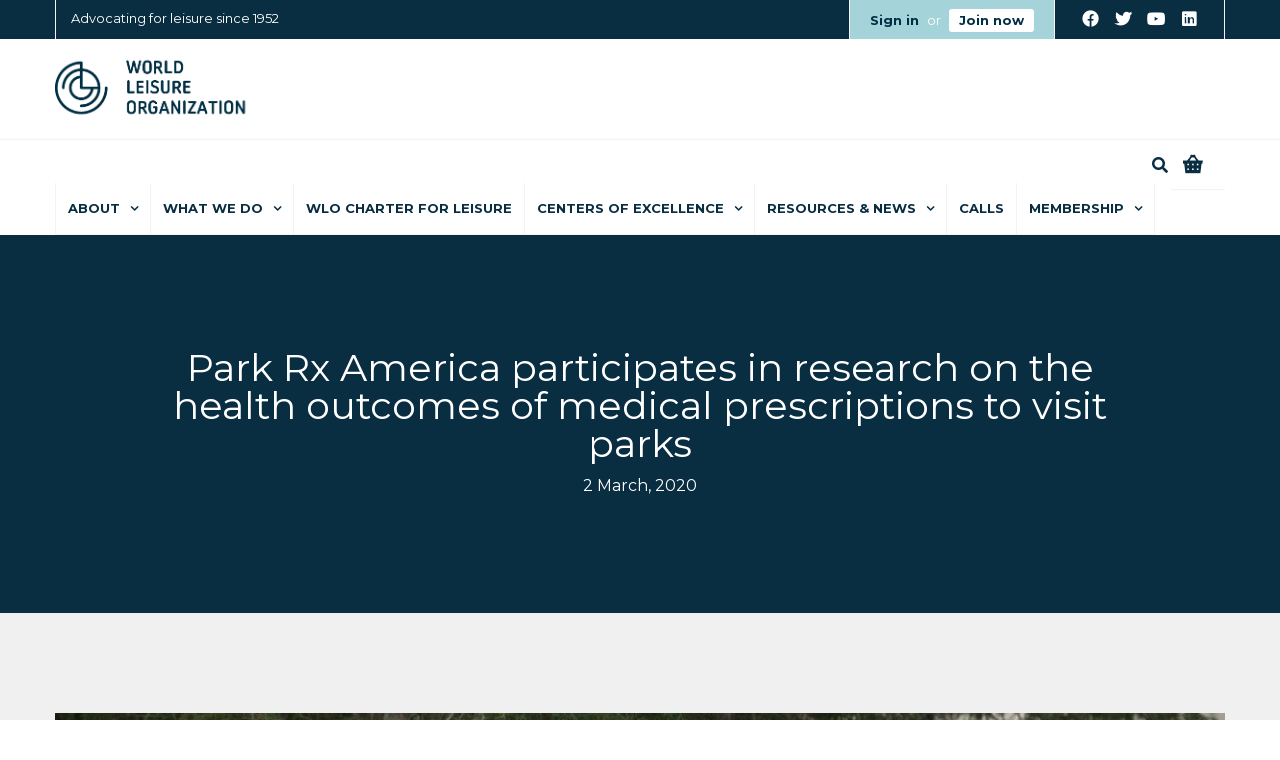

--- FILE ---
content_type: text/html; charset=UTF-8
request_url: https://www.worldleisure.org/park-rx-america-participates-in-research-on-the-health-outcomes-of-medical-prescriptions-to-visit-parks/
body_size: 27780
content:
<!DOCTYPE html>

<html lang="en-US">
<head>
<meta http-equiv="x-ua-compatible" content="IE=Edge"/>
<meta charset="UTF-8" />
<meta name="viewport" content="width=device-width,initial-scale=1.0" />
<title>
Park Rx America participates in research on the health outcomes of medical prescriptions to visit parks | World Leisure Organization</title>



<link rel="apple-touch-icon" sizes="180x180" href="/apple-touch-icon.png">
<link rel="icon" type="image/png" sizes="32x32" href="/favicon-32x32.png">
<link rel="icon" type="image/png" sizes="16x16" href="/favicon-16x16.png">
<link rel="manifest" href="/site.webmanifest">
<link rel="mask-icon" href="/safari-pinned-tab.svg" color="#5bbad5">
<meta name="msapplication-TileColor" content="#da532c">
<meta name="theme-color" content="#ffffff">


<script>
mixajaxurl = "https://www.worldleisure.org/wlo2019/wp-admin/admin-ajax.php";
</script>
<!-- html5.js for IE less than 9 -->
<!--[if lt IE 9]>
<script src="https://www.worldleisure.org/wlo2019/wp-content/themes/thefox/js/html5.js"></script>
<![endif]-->
<!-- css3-mediaqueries.js for IE less than 9 -->
<!--[if lt IE 9]>
<script src="https://www.worldleisure.org/wlo2019/wp-content/themes/thefox/js/css3-mediaqueries.js"></script>
<![endif]-->
<meta name='robots' content='max-image-preview:large' />
<link rel='dns-prefetch' href='//fonts.googleapis.com' />
<link rel="alternate" type="application/rss+xml" title="World Leisure Organization &raquo; Feed" href="https://www.worldleisure.org/feed/" />
<link rel="alternate" type="application/rss+xml" title="World Leisure Organization &raquo; Comments Feed" href="https://www.worldleisure.org/comments/feed/" />
<link rel="alternate" type="application/rss+xml" title="World Leisure Organization &raquo; Park Rx America participates in research on the health outcomes of medical prescriptions to visit parks Comments Feed" href="https://www.worldleisure.org/park-rx-america-participates-in-research-on-the-health-outcomes-of-medical-prescriptions-to-visit-parks/feed/" />
<link rel='stylesheet' id='wc-authorize-net-cim-credit-card-checkout-block-css' href='https://www.worldleisure.org/wlo2019/wp-content/plugins/woocommerce-gateway-authorize-net-cim/assets/css/blocks/wc-authorize-net-cim-checkout-block.css' type='text/css' media='all' />
<link rel='stylesheet' id='wc-authorize-net-cim-echeck-checkout-block-css' href='https://www.worldleisure.org/wlo2019/wp-content/plugins/woocommerce-gateway-authorize-net-cim/assets/css/blocks/wc-authorize-net-cim-checkout-block.css' type='text/css' media='all' />
<link rel='stylesheet' id='wc-blocks-integration-css' href='https://www.worldleisure.org/wlo2019/wp-content/plugins/woocommerce-subscriptions/vendor/woocommerce/subscriptions-core/build/index.css' type='text/css' media='all' />
<link rel='stylesheet' id='wp-block-library-css' href='https://www.worldleisure.org/wlo2019/wp-includes/css/dist/block-library/style.min.css' type='text/css' media='all' />
<style id='pdfemb-pdf-embedder-viewer-style-inline-css' type='text/css'>
.wp-block-pdfemb-pdf-embedder-viewer{max-width:none}

</style>
<link rel='stylesheet' id='wc-memberships-blocks-css' href='https://www.worldleisure.org/wlo2019/wp-content/plugins/woocommerce-memberships/assets/css/blocks/wc-memberships-blocks.min.css' type='text/css' media='all' />
<style id='classic-theme-styles-inline-css' type='text/css'>
/*! This file is auto-generated */
.wp-block-button__link{color:#fff;background-color:#32373c;border-radius:9999px;box-shadow:none;text-decoration:none;padding:calc(.667em + 2px) calc(1.333em + 2px);font-size:1.125em}.wp-block-file__button{background:#32373c;color:#fff;text-decoration:none}
</style>
<style id='global-styles-inline-css' type='text/css'>
body{--wp--preset--color--black: #000000;--wp--preset--color--cyan-bluish-gray: #abb8c3;--wp--preset--color--white: #ffffff;--wp--preset--color--pale-pink: #f78da7;--wp--preset--color--vivid-red: #cf2e2e;--wp--preset--color--luminous-vivid-orange: #ff6900;--wp--preset--color--luminous-vivid-amber: #fcb900;--wp--preset--color--light-green-cyan: #7bdcb5;--wp--preset--color--vivid-green-cyan: #00d084;--wp--preset--color--pale-cyan-blue: #8ed1fc;--wp--preset--color--vivid-cyan-blue: #0693e3;--wp--preset--color--vivid-purple: #9b51e0;--wp--preset--gradient--vivid-cyan-blue-to-vivid-purple: linear-gradient(135deg,rgba(6,147,227,1) 0%,rgb(155,81,224) 100%);--wp--preset--gradient--light-green-cyan-to-vivid-green-cyan: linear-gradient(135deg,rgb(122,220,180) 0%,rgb(0,208,130) 100%);--wp--preset--gradient--luminous-vivid-amber-to-luminous-vivid-orange: linear-gradient(135deg,rgba(252,185,0,1) 0%,rgba(255,105,0,1) 100%);--wp--preset--gradient--luminous-vivid-orange-to-vivid-red: linear-gradient(135deg,rgba(255,105,0,1) 0%,rgb(207,46,46) 100%);--wp--preset--gradient--very-light-gray-to-cyan-bluish-gray: linear-gradient(135deg,rgb(238,238,238) 0%,rgb(169,184,195) 100%);--wp--preset--gradient--cool-to-warm-spectrum: linear-gradient(135deg,rgb(74,234,220) 0%,rgb(151,120,209) 20%,rgb(207,42,186) 40%,rgb(238,44,130) 60%,rgb(251,105,98) 80%,rgb(254,248,76) 100%);--wp--preset--gradient--blush-light-purple: linear-gradient(135deg,rgb(255,206,236) 0%,rgb(152,150,240) 100%);--wp--preset--gradient--blush-bordeaux: linear-gradient(135deg,rgb(254,205,165) 0%,rgb(254,45,45) 50%,rgb(107,0,62) 100%);--wp--preset--gradient--luminous-dusk: linear-gradient(135deg,rgb(255,203,112) 0%,rgb(199,81,192) 50%,rgb(65,88,208) 100%);--wp--preset--gradient--pale-ocean: linear-gradient(135deg,rgb(255,245,203) 0%,rgb(182,227,212) 50%,rgb(51,167,181) 100%);--wp--preset--gradient--electric-grass: linear-gradient(135deg,rgb(202,248,128) 0%,rgb(113,206,126) 100%);--wp--preset--gradient--midnight: linear-gradient(135deg,rgb(2,3,129) 0%,rgb(40,116,252) 100%);--wp--preset--font-size--small: 13px;--wp--preset--font-size--medium: 20px;--wp--preset--font-size--large: 36px;--wp--preset--font-size--x-large: 42px;--wp--preset--font-family--inter: "Inter", sans-serif;--wp--preset--font-family--cardo: Cardo;--wp--preset--spacing--20: 0.44rem;--wp--preset--spacing--30: 0.67rem;--wp--preset--spacing--40: 1rem;--wp--preset--spacing--50: 1.5rem;--wp--preset--spacing--60: 2.25rem;--wp--preset--spacing--70: 3.38rem;--wp--preset--spacing--80: 5.06rem;--wp--preset--shadow--natural: 6px 6px 9px rgba(0, 0, 0, 0.2);--wp--preset--shadow--deep: 12px 12px 50px rgba(0, 0, 0, 0.4);--wp--preset--shadow--sharp: 6px 6px 0px rgba(0, 0, 0, 0.2);--wp--preset--shadow--outlined: 6px 6px 0px -3px rgba(255, 255, 255, 1), 6px 6px rgba(0, 0, 0, 1);--wp--preset--shadow--crisp: 6px 6px 0px rgba(0, 0, 0, 1);}:where(.is-layout-flex){gap: 0.5em;}:where(.is-layout-grid){gap: 0.5em;}body .is-layout-flex{display: flex;}body .is-layout-flex{flex-wrap: wrap;align-items: center;}body .is-layout-flex > *{margin: 0;}body .is-layout-grid{display: grid;}body .is-layout-grid > *{margin: 0;}:where(.wp-block-columns.is-layout-flex){gap: 2em;}:where(.wp-block-columns.is-layout-grid){gap: 2em;}:where(.wp-block-post-template.is-layout-flex){gap: 1.25em;}:where(.wp-block-post-template.is-layout-grid){gap: 1.25em;}.has-black-color{color: var(--wp--preset--color--black) !important;}.has-cyan-bluish-gray-color{color: var(--wp--preset--color--cyan-bluish-gray) !important;}.has-white-color{color: var(--wp--preset--color--white) !important;}.has-pale-pink-color{color: var(--wp--preset--color--pale-pink) !important;}.has-vivid-red-color{color: var(--wp--preset--color--vivid-red) !important;}.has-luminous-vivid-orange-color{color: var(--wp--preset--color--luminous-vivid-orange) !important;}.has-luminous-vivid-amber-color{color: var(--wp--preset--color--luminous-vivid-amber) !important;}.has-light-green-cyan-color{color: var(--wp--preset--color--light-green-cyan) !important;}.has-vivid-green-cyan-color{color: var(--wp--preset--color--vivid-green-cyan) !important;}.has-pale-cyan-blue-color{color: var(--wp--preset--color--pale-cyan-blue) !important;}.has-vivid-cyan-blue-color{color: var(--wp--preset--color--vivid-cyan-blue) !important;}.has-vivid-purple-color{color: var(--wp--preset--color--vivid-purple) !important;}.has-black-background-color{background-color: var(--wp--preset--color--black) !important;}.has-cyan-bluish-gray-background-color{background-color: var(--wp--preset--color--cyan-bluish-gray) !important;}.has-white-background-color{background-color: var(--wp--preset--color--white) !important;}.has-pale-pink-background-color{background-color: var(--wp--preset--color--pale-pink) !important;}.has-vivid-red-background-color{background-color: var(--wp--preset--color--vivid-red) !important;}.has-luminous-vivid-orange-background-color{background-color: var(--wp--preset--color--luminous-vivid-orange) !important;}.has-luminous-vivid-amber-background-color{background-color: var(--wp--preset--color--luminous-vivid-amber) !important;}.has-light-green-cyan-background-color{background-color: var(--wp--preset--color--light-green-cyan) !important;}.has-vivid-green-cyan-background-color{background-color: var(--wp--preset--color--vivid-green-cyan) !important;}.has-pale-cyan-blue-background-color{background-color: var(--wp--preset--color--pale-cyan-blue) !important;}.has-vivid-cyan-blue-background-color{background-color: var(--wp--preset--color--vivid-cyan-blue) !important;}.has-vivid-purple-background-color{background-color: var(--wp--preset--color--vivid-purple) !important;}.has-black-border-color{border-color: var(--wp--preset--color--black) !important;}.has-cyan-bluish-gray-border-color{border-color: var(--wp--preset--color--cyan-bluish-gray) !important;}.has-white-border-color{border-color: var(--wp--preset--color--white) !important;}.has-pale-pink-border-color{border-color: var(--wp--preset--color--pale-pink) !important;}.has-vivid-red-border-color{border-color: var(--wp--preset--color--vivid-red) !important;}.has-luminous-vivid-orange-border-color{border-color: var(--wp--preset--color--luminous-vivid-orange) !important;}.has-luminous-vivid-amber-border-color{border-color: var(--wp--preset--color--luminous-vivid-amber) !important;}.has-light-green-cyan-border-color{border-color: var(--wp--preset--color--light-green-cyan) !important;}.has-vivid-green-cyan-border-color{border-color: var(--wp--preset--color--vivid-green-cyan) !important;}.has-pale-cyan-blue-border-color{border-color: var(--wp--preset--color--pale-cyan-blue) !important;}.has-vivid-cyan-blue-border-color{border-color: var(--wp--preset--color--vivid-cyan-blue) !important;}.has-vivid-purple-border-color{border-color: var(--wp--preset--color--vivid-purple) !important;}.has-vivid-cyan-blue-to-vivid-purple-gradient-background{background: var(--wp--preset--gradient--vivid-cyan-blue-to-vivid-purple) !important;}.has-light-green-cyan-to-vivid-green-cyan-gradient-background{background: var(--wp--preset--gradient--light-green-cyan-to-vivid-green-cyan) !important;}.has-luminous-vivid-amber-to-luminous-vivid-orange-gradient-background{background: var(--wp--preset--gradient--luminous-vivid-amber-to-luminous-vivid-orange) !important;}.has-luminous-vivid-orange-to-vivid-red-gradient-background{background: var(--wp--preset--gradient--luminous-vivid-orange-to-vivid-red) !important;}.has-very-light-gray-to-cyan-bluish-gray-gradient-background{background: var(--wp--preset--gradient--very-light-gray-to-cyan-bluish-gray) !important;}.has-cool-to-warm-spectrum-gradient-background{background: var(--wp--preset--gradient--cool-to-warm-spectrum) !important;}.has-blush-light-purple-gradient-background{background: var(--wp--preset--gradient--blush-light-purple) !important;}.has-blush-bordeaux-gradient-background{background: var(--wp--preset--gradient--blush-bordeaux) !important;}.has-luminous-dusk-gradient-background{background: var(--wp--preset--gradient--luminous-dusk) !important;}.has-pale-ocean-gradient-background{background: var(--wp--preset--gradient--pale-ocean) !important;}.has-electric-grass-gradient-background{background: var(--wp--preset--gradient--electric-grass) !important;}.has-midnight-gradient-background{background: var(--wp--preset--gradient--midnight) !important;}.has-small-font-size{font-size: var(--wp--preset--font-size--small) !important;}.has-medium-font-size{font-size: var(--wp--preset--font-size--medium) !important;}.has-large-font-size{font-size: var(--wp--preset--font-size--large) !important;}.has-x-large-font-size{font-size: var(--wp--preset--font-size--x-large) !important;}
.wp-block-navigation a:where(:not(.wp-element-button)){color: inherit;}
:where(.wp-block-post-template.is-layout-flex){gap: 1.25em;}:where(.wp-block-post-template.is-layout-grid){gap: 1.25em;}
:where(.wp-block-columns.is-layout-flex){gap: 2em;}:where(.wp-block-columns.is-layout-grid){gap: 2em;}
.wp-block-pullquote{font-size: 1.5em;line-height: 1.6;}
</style>
<link rel='stylesheet' id='pi-dcw-css' href='https://www.worldleisure.org/wlo2019/wp-content/plugins/add-to-cart-direct-checkout-for-woocommerce/public/css/pi-dcw-public.css' type='text/css' media='all' />
<style id='pi-dcw-inline-css' type='text/css'>

		.pisol_buy_now_button{
			color:#ffffff !important;
			background-color: #ee6443 !important;
		}
		
</style>
<link rel='stylesheet' id='contact-form-7-css' href='https://www.worldleisure.org/wlo2019/wp-content/plugins/contact-form-7/includes/css/styles.css' type='text/css' media='all' />
<link rel='stylesheet' id='wpos-slick-style-css' href='https://www.worldleisure.org/wlo2019/wp-content/plugins/timeline-and-history-slider/assets/css/slick.css' type='text/css' media='all' />
<link rel='stylesheet' id='tahs-public-style-css' href='https://www.worldleisure.org/wlo2019/wp-content/plugins/timeline-and-history-slider/assets/css/slick-slider-style.css' type='text/css' media='all' />
<link rel='stylesheet' id='woo-donations-front-style-css' href='https://www.worldleisure.org/wlo2019/wp-content/plugins/woo-donations/assets/css/wdgk-front-style.css' type='text/css' media='all' />
<style id='woocommerce-inline-inline-css' type='text/css'>
.woocommerce form .form-row .required { visibility: visible; }
</style>
<link rel='stylesheet' id='sv-wc-payment-gateway-payment-form-v5_12_5-css' href='https://www.worldleisure.org/wlo2019/wp-content/plugins/woocommerce-gateway-authorize-net-cim/vendor/skyverge/wc-plugin-framework/woocommerce/payment-gateway/assets/css/frontend/sv-wc-payment-gateway-payment-form.min.css' type='text/css' media='all' />
<link rel='stylesheet' id='wc-memberships-frontend-css' href='https://www.worldleisure.org/wlo2019/wp-content/plugins/woocommerce-memberships/assets/css/frontend/wc-memberships-frontend.min.css' type='text/css' media='all' />
<link rel='stylesheet' id='style-css' href='https://www.worldleisure.org/wlo2019/wp-content/themes/thefox/style.css' type='text/css' media='all' />
<link rel='stylesheet' id='style_end-css' href='https://www.worldleisure.org/wlo2019/wp-content/themes/thefox/style_end.css' type='text/css' media='all' />
<link rel='stylesheet' id='rd_woocommerce-css' href='https://www.worldleisure.org/wlo2019/wp-content/themes/thefox/css/woocommerce.css' type='text/css' media='all' />
<link rel='stylesheet' id='media-queries-css' href='https://www.worldleisure.org/wlo2019/wp-content/themes/thefox/media-queries_wide.css' type='text/css' media='all' />
<link rel='stylesheet' id='child-style-css' href='https://www.worldleisure.org/wlo2019/wp-content/themes/thefox_child_theme/style.css' type='text/css' media='all' />
<link rel='stylesheet' id='googlefonts-css' href='https://fonts.googleapis.com/css?family=Lato%3A100%2C300%2C400%2C600%2C700%2C900%7COpen+Sans%3A700%2C300%2C600%2C400%7CRaleway%3A900%7CPlayfair+Display%7C&#038;ver=6.5.7' type='text/css' media='all' />
<link rel='stylesheet' id='rgs-css' href='https://www.worldleisure.org/wlo2019/wp-content/themes/thefox/css/rgs.css' type='text/css' media='all' />
<link rel='stylesheet' id='css3_animations-css' href='https://www.worldleisure.org/wlo2019/wp-content/themes/thefox/css/animations.css' type='text/css' media='all' />
<link rel='stylesheet' id='flexslidercss-css' href='https://www.worldleisure.org/wlo2019/wp-content/themes/thefox/includes/Flexslider/flexslider.css' type='text/css' media='all' />
<link rel='stylesheet' id='font-awesome-thefox-css' href='https://www.worldleisure.org/wlo2019/wp-content/themes/thefox/css/font-awesome.css' type='text/css' media='all' />
<link rel='stylesheet' id='moon-css' href='https://www.worldleisure.org/wlo2019/wp-content/themes/thefox/css/moon.css' type='text/css' media='all' />
<link rel='stylesheet' id='elegant-css' href='https://www.worldleisure.org/wlo2019/wp-content/themes/thefox/css/elegant.css' type='text/css' media='all' />
<link rel='stylesheet' id='prettyphotocss-css' href='https://www.worldleisure.org/wlo2019/wp-content/themes/thefox/includes/prettyPhoto/css/prettyPhoto.css' type='text/css' media='all' />
<link rel='stylesheet' id='zilla-likes-css' href='https://www.worldleisure.org/wlo2019/wp-content/themes/thefox/includes/zilla-likes/styles/zilla-likes.css' type='text/css' media='all' />
<link rel='stylesheet' id='js_composer_front-css' href='https://www.worldleisure.org/wlo2019/wp-content/themes/thefox/css/thefox_js_composer.css' type='text/css' media='all' />
<link rel='stylesheet' id='redux-google-fonts-rd_data-css' href='https://fonts.googleapis.com/css?family=Montserrat%3A400%2C700&#038;ver=1765539057' type='text/css' media='all' />
<link rel='stylesheet' id='font-awesome-css' href='https://www.worldleisure.org/wlo2019/wp-content/plugins/ultimate-searchable-accordion-vc-addon/libs/font-awesome/font-awesome.min.css' type='text/css' media='all' />
<style id='font-awesome-inline-css' type='text/css'>
[data-font="FontAwesome"]:before {font-family: 'FontAwesome' !important;content: attr(data-icon) !important;speak: none !important;font-weight: normal !important;font-variant: normal !important;text-transform: none !important;line-height: 1 !important;font-style: normal !important;-webkit-font-smoothing: antialiased !important;-moz-osx-font-smoothing: grayscale !important;}
</style>
<link rel='stylesheet' id='smart-grid-builder-css' href='https://www.worldleisure.org/wlo2019/wp-content/plugins/visucom-ss-grid-builder//assets/css/style.css' type='text/css' media='all' />
<script type="text/javascript" src="https://www.worldleisure.org/wlo2019/wp-includes/js/jquery/jquery.min.js" id="jquery-core-js"></script>
<script type="text/javascript" src="https://www.worldleisure.org/wlo2019/wp-includes/js/jquery/jquery-migrate.min.js" id="jquery-migrate-js"></script>
<script type="text/javascript" src="https://www.worldleisure.org/wlo2019/wp-content/plugins/woocommerce/assets/js/jquery-blockui/jquery.blockUI.min.js" id="jquery-blockui-js" data-wp-strategy="defer"></script>
<script type="text/javascript" id="pi-dcw-js-extra">
/* <![CDATA[ */
var pisol_dcw_setting = {"ajax_url":"https:\/\/www.worldleisure.org\/wlo2019\/wp-admin\/admin-ajax.php"};
/* ]]> */
</script>
<script type="text/javascript" src="https://www.worldleisure.org/wlo2019/wp-content/plugins/add-to-cart-direct-checkout-for-woocommerce/public/js/pi-dcw-public.js" id="pi-dcw-js"></script>
<script type="text/javascript" src="https://www.worldleisure.org/wlo2019/wp-content/plugins/woocommerce/assets/js/js-cookie/js.cookie.min.js" id="js-cookie-js" defer="defer" data-wp-strategy="defer"></script>
<script type="text/javascript" id="woocommerce-js-extra">
/* <![CDATA[ */
var woocommerce_params = {"ajax_url":"\/wlo2019\/wp-admin\/admin-ajax.php","wc_ajax_url":"\/?wc-ajax=%%endpoint%%"};
/* ]]> */
</script>
<script type="text/javascript" src="https://www.worldleisure.org/wlo2019/wp-content/plugins/woocommerce/assets/js/frontend/woocommerce.min.js" id="woocommerce-js" defer="defer" data-wp-strategy="defer"></script>
<script></script><link rel="https://api.w.org/" href="https://www.worldleisure.org/wp-json/" /><link rel="alternate" type="application/json" href="https://www.worldleisure.org/wp-json/wp/v2/posts/11143" /><link rel="EditURI" type="application/rsd+xml" title="RSD" href="https://www.worldleisure.org/wlo2019/xmlrpc.php?rsd" />

<link rel="canonical" href="https://www.worldleisure.org/park-rx-america-participates-in-research-on-the-health-outcomes-of-medical-prescriptions-to-visit-parks/" />
<link rel='shortlink' href='https://www.worldleisure.org/?p=11143' />
<link rel="alternate" type="application/json+oembed" href="https://www.worldleisure.org/wp-json/oembed/1.0/embed?url=https%3A%2F%2Fwww.worldleisure.org%2Fpark-rx-america-participates-in-research-on-the-health-outcomes-of-medical-prescriptions-to-visit-parks%2F" />
<link rel="alternate" type="text/xml+oembed" href="https://www.worldleisure.org/wp-json/oembed/1.0/embed?url=https%3A%2F%2Fwww.worldleisure.org%2Fpark-rx-america-participates-in-research-on-the-health-outcomes-of-medical-prescriptions-to-visit-parks%2F&#038;format=xml" />
<script>function gusta_fix_vc_full_width() { var elements=jQuery('[data-vc-full-width="true"]');jQuery.each(elements,function(key,item){var el=jQuery(this);el.addClass('vc_hidden');var el_full=el.next('.vc_row-full-width');if(el_full.length||(el_full=el.parent().next('.vc_row-full-width')),el_full.length){var el_margin_left=parseInt(el.css('margin-left'),10),el_margin_right=parseInt(el.css('margin-right'),10),offset=0-el_full.offset().left-el_margin_left,width=jQuery(window).width();if(el.css({position:'relative',left:offset,'box-sizing':'border-box',width:jQuery(window).width()}),!el.data('vcStretchContent')){var padding=-1*offset;0>padding&&(padding=0);var paddingRight=width-padding-el_full.width()+el_margin_left+el_margin_right;0>paddingRight&&(paddingRight=0),el.css({'padding-left':padding+'px','padding-right':paddingRight+'px'})}el.attr('data-vc-full-width-init','true'),el.removeClass('vc_hidden'),jQuery(document).trigger('vc-full-width-row-single',{el:el,offset:offset,marginLeft:el_margin_left,marginRight:el_margin_right,elFull:el_full,width:width})}}),jQuery(document).trigger('vc-full-width-row',elements); jQuery('.owl-carousel').each(function(){ jQuery(this).trigger('refresh.owl.carousel'); }); } jQuery( 'document' ).ready(function() { gusta_fix_vc_full_width(); });</script>            <style>
                .wdgk_donation_content a.button.wdgk_add_donation { background-color: #289dcc !important; } .wdgk_donation_content a.button.wdgk_add_donation { color: #FFFFFF !important; }            </style>
            <!-- This code is added by Analytify (7.0.3) https://analytify.io/ !-->
			<script async src="https://www.googletagmanager.com/gtag/js?id=?G-VFTYEXW65B"></script>
			<script>
			window.dataLayer = window.dataLayer || [];
			function gtag(){dataLayer.push(arguments);}
			gtag('js', new Date());

			const configuration = JSON.parse( '{"anonymize_ip":"false","forceSSL":"false","allow_display_features":"false","debug_mode":true}' );
			const gaID = 'G-VFTYEXW65B';

			
			gtag('config', gaID, configuration);

			
			</script>

			<!-- This code is added by Analytify (7.0.3) !--><!-- Custom Styling -->
<style type="text/css">
#logo_img img{max-width:200px;}.cl_before_logo{margin-right:130px;}.cl_after_logo{margin-left:130px;}.nav_type_9_c #logo_img, .nav_type_9_c .logo_text{margin-left:-100px;}.nav_type_9_c #logo_img,.nav_type_9_c .logo_text{min-width:200px;}#mobile-menu{background:#a4d3d9}#mobile-menu ul ul,#mobile-menu #rd_wpml #lang_sel ul ul{background:#f0f0f0;}#mobile-menu ul ul ul{background:#092e42;}#mobile-menu .mobile-ul-open > a{color:#002e43}#mobile-menu .mobile-ul-open:after{color:#002e43 !important;}#mobile-menu .current_page_item{ background:#092e42;}#mobile-menu .current_page_item > a { border-left:2px solid #002e43;}#mobile-menu ul li a,#mobile-menu #rd_wpml #lang_sel a{color:#002e43}#mobile-menu .menu-item-has-children:after{color:#ec633a;}#mobile-menu ul li li li a{color:#58585b}#mobile-menu ul ul .menu-item-has-children:after{color:#ec633a;}#mobile_menu_search #search input[type=text]{background:#092e42 !important; color:#58585b;}#mobile_menu_search #search input[type=submit]{color:#58585b;}#top_bar,#rd_wpml #lang_sel ul ul{background:#092e42;}.topbar_type_1,.topbar_type_1 a,.topbar_type_1 #rd_wpml #lang_sel a{color:#ffffff;}.topbar_type_1 strong,.topbar_type_1 .topbar_woocommerce_login.type1 .topbar_sign_in,.topbar_type_1 .topbar_woocommerce_login.type1 .topbar_register,.topbar_type_1 .topbar_woocommerce_login.type1 .topbar_signed_in,.topbar_type_1 #rd_wpml #lang_sel li li a:hover{color:#ffffff;}.topbar_type_1 .top_email:before,.topbar_type_1 .top_phone:before,.topbar_type_1 .top_text:before{color:#a4d3d9;}.topbar_type_1 .top_email,.topbar_type_1 .top_phone,.topbar_type_1 #header_socials,.topbar_type_1 .header_current_cart{border-right:1px solid #f3f3f3; padding-right:20px; padding-left:20px;}.topbar_type_1 .topbar_woocommerce_login{border-right:1px solid #f3f3f3; border-left:1px solid #f3f3f3; padding-right:20px; padding-left:20px;}.topbar_type_1 #rd_wpml,.topbar_type_1 .top_bar_menu{border-right:1px solid #f3f3f3;}.topbar_type_1 .wrapper > div:first-child {border-left:1px solid #f3f3f3;}.topbar_type_1 .topbar_woocommerce_login.type1 .topbar_register{ border:1px solid #f3f3f3; border-bottom:2px solid #f3f3f3}.topbar_type_1 .topbar_woocommerce_login.type2 .topbar_register{ border:1px solid #ffffff; background:#ffffff; color:#092e42;}.topbar_type_1 .topbar_woocommerce_login.type2 .topbar_sign_in,.topbar_type_1 .topbar_woocommerce_login.type2 .topbar_signed_in{ border:1px solid #ffffff;}.topbar_type_1 #header_socials a:hover{ color:#ffffff;}.topbar_type_2,.topbar_type_2 a,.topbar_type_2 #rd_wpml #lang_sel a{color:#ffffff;}.topbar_type_2 strong,.topbar_type_2 .topbar_woocommerce_login.type1 .topbar_sign_in,.topbar_type_2 .topbar_woocommerce_login.type1 .topbar_register,.topbar_type_2 .topbar_woocommerce_login.type1 .topbar_signed_in,.topbar_type_2 #rd_wpml #lang_sel li li a:hover{color:#ffffff;}.topbar_type_2 .top_email:before,.topbar_type_2 .top_phone:before,.topbar_type_2 .top_text:before{color:#a4d3d9;}.topbar_type_2 .top_email,.topbar_type_2 .top_phone,.topbar_type_2 #header_socials,.topbar_type_2 .header_current_cart{border-right:1px solid #f3f3f3; padding-right:20px; padding-left:20px;}.topbar_type_2 .topbar_woocommerce_login{border-right:1px solid #f3f3f3; border-left:1px solid #f3f3f3; padding-right:20px; padding-left:20px;}.topbar_type_2 { border-top:5px solid #f3f3f3;}.topbar_type_2 #rd_wpml,.topbar_type_2 .top_bar_menu{border-right:1px solid #f3f3f3;}.topbar_type_2 .wrapper > div:first-child {border-left:1px solid #f3f3f3;}.topbar_type_2 .topbar_woocommerce_login.type1 .topbar_register{ border:1px solid #f3f3f3; border-bottom:2px solid #f3f3f3}.topbar_type_2 .topbar_woocommerce_login.type2 .topbar_register{ border:1px solid #ffffff; background:#ffffff; color:#092e42;}.topbar_type_2 .topbar_woocommerce_login.type2 .topbar_sign_in,.topbar_type_2 .topbar_woocommerce_login.type2 .topbar_signed_in{ border:1px solid #ffffff;}.topbar_type_2 #header_socials a:hover{ color:#ffffff;}.topbar_type_3,.topbar_type_3 a,.topbar_type_3 #rd_wpml #lang_sel a{color:#ffffff;}.topbar_type_3 strong,.topbar_type_3 .topbar_woocommerce_login.type1 .topbar_sign_in,.topbar_type_3 .topbar_woocommerce_login.type1 .topbar_register,.topbar_type_3 .topbar_woocommerce_login.type1 .topbar_signed_in,.topbar_type_3 #rd_wpml #lang_sel li li a:hover{color:#ffffff;}.topbar_type_3 .top_email:before,.topbar_type_3 .top_phone:before,.topbar_type_3 .top_text:before{color:#a4d3d9;}.topbar_type_2 { border-top:5px solid #f3f3f3;}.topbar_type_3 .topbar_woocommerce_login.type1 .topbar_register{ border:1px solid #f3f3f3; border-bottom:2px solid #f3f3f3}.topbar_type_3 .topbar_woocommerce_login.type2 .topbar_register{ border:1px solid #ffffff; background:#ffffff; color:#092e42;}.topbar_type_3 .topbar_woocommerce_login.type2 .topbar_sign_in,.topbar_type_3 .topbar_woocommerce_login.type2 .topbar_signed_in{ border:1px solid #ffffff;}.topbar_type_3 #header_socials a:hover{ color:#ffffff;}.topbar_type_4,.topbar_type_4 a,.topbar_type_4 #rd_wpml #lang_sel a{color:#ffffff;}.topbar_type_4 strong,.topbar_type_4 .topbar_woocommerce_login.type1 .topbar_sign_in,.topbar_type_4 .topbar_woocommerce_login.type1 .topbar_register,.topbar_type_4 .topbar_woocommerce_login.type1 .topbar_signed_in,.topbar_type_4 #rd_wpml #lang_sel li li a:hover{color:#ffffff;}.topbar_type_4 .top_email:before,.topbar_type_4 .top_phone:before,.topbar_type_4 .top_text:before{color:#a4d3d9;}.topbar_type_4 { border-top:5px solid #f3f3f3;}.topbar_type_4 .topbar_woocommerce_login.type1 .topbar_register{ border:1px solid #f3f3f3; border-bottom:2px solid #f3f3f3}.topbar_type_4 .topbar_woocommerce_login.type2 .topbar_register{ border:1px solid #ffffff; background:#ffffff; color:#092e42;}.topbar_type_4 .topbar_woocommerce_login.type2 .topbar_sign_in,.topbar_type_4 .topbar_woocommerce_login.type2 .topbar_signed_in{ border:1px solid #ffffff;}.topbar_type_4 #header_socials a:hover{ color:#ffffff;}.topbar_type_5,.topbar_type_5 a,.topbar_type_5 #rd_wpml #lang_sel a{color:#ffffff;}.topbar_type_5 strong,.topbar_type_5 .topbar_woocommerce_login.type1 .topbar_sign_in,.topbar_type_5 .topbar_woocommerce_login.type1 .topbar_register,.topbar_type_5 .topbar_woocommerce_login.type1 .topbar_signed_in,.topbar_type_5 #rd_wpml #lang_sel li li a:hover,.topbar_woocommerce_login.type2 .topbar_sign_in:hover,.top_email a:hover{color:#ffffff;}.topbar_type_5 .top_email:before,.topbar_type_5 .top_phone:before,.topbar_type_5 .top_text:before{color:#a4d3d9; }.topbar_type_5 .top_email,.topbar_type_5 .top_phone,.topbar_type_5 #header_socials,.topbar_type_5 .header_current_cart{border-right:1px solid #f3f3f3; padding-right:20px; padding-left:20px;}.topbar_type_5 .topbar_woocommerce_login{border-right:1px solid #f3f3f3; border-left:1px solid #f3f3f3; padding-right:20px; padding-left:20px;}.topbar_type_5 .wrapper > div:first-child {border-left:1px solid #f3f3f3;}.topbar_type_5 #rd_wpml,.topbar_type_5 .top_bar_menu{border-right:1px solid #f3f3f3;}.topbar_type_5 { border-top:4px solid #f3f3f3; border-bottom:1px solid #f3f3f3}.topbar_type_5 .topbar_woocommerce_login.type1 .topbar_register{ border:1px solid #f3f3f3; border-bottom:2px solid #f3f3f3}.topbar_type_5 .topbar_woocommerce_login.type2 .topbar_register{ border:1px solid #ffffff; background:#ffffff; color:#092e42;}.topbar_type_5 .topbar_woocommerce_login.type2 .topbar_sign_in,.topbar_type_5 .topbar_woocommerce_login.type2 .topbar_signed_in{ border:1px solid #ffffff;}.topbar_type_5 #header_socials a:hover{ color:#ffffff;}.header_current_cart .cart-content-tb.tbi-with-border{border:1px solid #f3f3f3;}.header_current_cart .cart-content-tb.tbi-with-bg{background:#f3f3f3;}.header_current_cart .cart-content-tb:before{color:#a4d3d9;}.header_current_cart .cart-content-tb:hover{color:#ffffff;}.nav_type_1 ul li a,.nav_type_2 ul li a,.nav_type_3 ul li a,.nav_type_4 ul li a,.nav_type_5 ul li a,.nav_type_6 ul li a,.nav_type_7 ul li a,.nav_type_8 ul li a,.nav_type_9 ul li a,.nav_type_9_c ul li a,.nav_type_10 ul li a,.nav_type_11 ul li a,.nav_type_12 ul li a,.nav_type_13 ul li a,.nav_type_14 ul li a,.nav_type_15 ul li a,.nav_type_16 ul li a,.nav_type_17 ul li a,.nav_type_18 ul li a,.nav_type_19 ul li a,.nav_type_19_f ul li a{font-family:Montserrat !important; font-size:13px !important; font-weight:700 !important; }.transparent_header{background:rgba(255,255,255,0)!important;}.transparent_header{border-bottom:1px solid rgba(255,255,255,0.25)!important;}header,.mt_menu{background:#ffffff;}header.transparent_header.opaque_header{background:#ffffff !important; border-bottom:none!important;}#nav_button:before,#nav_button_alt:before{color:#092e42;}.logo_text a{color:#092e42;}.transparent_header .logo_text a{color:#fff;}.transparent_header.opaque_header .logo_text a{color:#092e42;}.transparent_header nav > ul > li > a, .transparent_header .cart-content, .transparent_header nav > li.current-menu-item li a, .transparent_header #searchtop_img .fa-search, .transparent_header .header_si a, .transparent_header #nav_button:before {
	color:rgba(255,255,255,0.85)!important;
	}.nav_type_1 nav ul,.nav_type_1 .header_current_cart{background:#ffffff;}.nav_type_1 ul li a,.nav_type_1 a#searchtop_img{color:#092e42;}.nav_type_1 nav ul li a:hover,.nav_type_1 > ul > .current-menu-item > a{color:#ffffff; background:#00a1ae;}.nav_type_1 .cart-content:hover,.nav_type_1 #searchtop_img:hover i{color:#ffffff;}header.nav_type_2{border-top:1px solid #f3f3f3;}.nav_type_2 nav ul,.nav_type_2 .header_current_cart{background:#ffffff;}.nav_type_2 ul li a,.nav_type_2 a#searchtop_img{color:#092e42;}.nav_type_2 nav ul li a:hover,.nav_type_2 > ul > .current-menu-item > a,.transparent_header.nav_type_2 nav > ul > .current-menu-item > a,.transparent_header.nav_type_2 nav > ul > li > a:hover{color:#ffffff; border-top:3px solid #ffffff; }.nav_type_2 .cart-content:hover,.nav_type_2 #searchtop_img:hover i{color:#ffffff;}header.nav_type_3{border-top:1px solid #f3f3f3;}.nav_type_3 nav ul,.nav_type_3 .header_current_cart{background:#ffffff;}.nav_type_3 ul li a,.nav_type_3 a#searchtop_img{color:#092e42;}.nav_type_3 nav ul li a:hover,.nav_type_3 > ul > .current-menu-item > a{color:#ffffff; background:#00a1ae;}.nav_type_3 .cart-content:hover,.nav_type_3 #searchtop_img:hover i{color:#ffffff;}header.nav_type_4{border-top:1px solid #f3f3f3;}.nav_type_4 nav ul,.nav_type_4 .header_current_cart{background:#ffffff;}.nav_type_4 ul li a,.nav_type_4 a#searchtop_img{color:#092e42;}.nav_type_4 nav ul li a:hover,.nav_type_4  > ul > .current-menu-item > a{color:#ffffff; background:#00a1ae;}.nav_type_4 .cart-content:hover,.nav_type_4 #searchtop_img:hover i{color:#ffffff;}.nav_type_5 nav ul,.nav_type_5 .header_current_cart{background:#ffffff;}.nav_type_5 ul li a{color:#092e42; border-top:5px solid #ffffff;}.nav_type_5 a#searchtop_img{color:#092e42;}.nav_type_5 nav ul li a:hover,.nav_type_5 > ul > .current-menu-item > a,.transparent_header.nav_type_5 nav > ul > .current-menu-item > a,.transparent_header.nav_type_5 nav > ul > li > a:hover{color:#ffffff; border-top:5px solid #ffffff !important; }.nav_type_5 .cart-content:hover,.nav_type_5 #searchtop_img:hover i{color:#ffffff;}.nav_type_6 nav ul,.nav_type_6 .header_current_cart{background:#ffffff;}.nav_type_6 ul li a{color:#092e42; border-top:5px solid #ffffff;}.nav_type_6 a#searchtop_img{color:#092e42;}.nav_type_6 nav ul li a:hover,.nav_type_6 > ul > .current-menu-item > a,.transparent_header.nav_type_6 nav > ul > .current-menu-item > a,.transparent_header.nav_type_6 nav > ul > li > a:hover{color:#ffffff; border-top:5px solid #ffffff !important;}.nav_type_6 .cart-content:hover,.nav_type_6 #searchtop_img:hover i{color:#ffffff;}.nav_type_7 nav ul,.nav_type_7 .header_current_cart{background:#ffffff;}.nav_type_7 ul li a,.nav_type_7 a#searchtop_img{color:#092e42;}.nav_type_7 nav ul li a:hover,.nav_type_7 > ul > .current-menu-item > a{color:#ffffff; background:#00a1ae;}.nav_type_7 .cart-content:hover,.nav_type_7 #searchtop_img:hover i{color:#ffffff;}header.nav_type_8{border-top:1px solid #f3f3f3;}.nav_type_8 nav ul,.nav_type_8 .header_current_cart{background:#ffffff;}.nav_type_8 ul li a,.nav_type_8 a#searchtop_img{color:#092e42;}.nav_type_8 nav ul li a:hover,.nav_type_8 > ul > .current-menu-item > a{color:#ffffff; background:#00a1ae;}.nav_type_8 .cart-content:hover,.nav_type_8 #searchtop_img:hover i{color:#ffffff;}.nav_type_9 nav ul,.nav_type_9 .header_current_cart{background:#ffffff;}.nav_type_9 ul li a{color:#092e42; border-top:5px solid rgba(0,0,0,0);}.nav_type_9 a#searchtop_img{color:#092e42;}.nav_type_9 nav ul li a:hover,.nav_type_9 > ul > .current-menu-item > a,.transparent_header.nav_type_9 nav > ul > .current-menu-item > a,.transparent_header.nav_type_9 nav > ul > li > a:hover{color:#ffffff; border-top:5px solid #ffffff !important;}.nav_type_9 .cart-content:hover,.nav_type_9 #searchtop_img:hover i{color:#ffffff;}.nav_type_9_c nav ul,.nav_type_9_c .header_current_cart{background:#ffffff;}.nav_type_9_c ul li a{color:#092e42; border-top:5px solid rgba(0,0,0,0);}.nav_type_9_c a#searchtop_img{color:#092e42;}.nav_type_9_c nav ul li a:hover,.nav_type_9_c > ul > .current-menu-item > a,.transparent_header.nav_type_9_c nav > ul > .current-menu-item > a,.transparent_header.nav_type_9_c nav > ul > li > a:hover{color:#ffffff; border-top:5px solid #ffffff !important;}.nav_type_9_c .header_current_cart,.nav_type_9_c #searchtop{display:none !important;}.nav_type_10 nav ul,.nav_type_10 .header_current_cart{background:#ffffff;}.nav_type_10 ul li a{color:#092e42; border-top:5px solid rgba(0,0,0,0);}.nav_type_10 a#searchtop_img{color:#092e42;}.nav_type_10 nav ul li a:hover,.nav_type_10 > ul > .current-menu-item > a,.transparent_header.nav_type_15 nav > ul > .current-menu-item > a,.transparent_header.nav_type_15 nav > ul > li > a:hover{color:#ffffff; border-top:5px solid #ffffff !important;}.nav_type_10 .cart-content:hover,.nav_type_10 #searchtop_img:hover i{color:#ffffff;}.nav_type_11 nav ul,.nav_type_11 .header_current_cart{background:#ffffff;}.nav_type_11 ul li a{color:#092e42; border:1px solid rgba(0,0,0,0);}.nav_type_11 a#searchtop_img{color:#092e42;}.nav_type_11 nav ul li a:hover,.nav_type_11 > ul > .current-menu-item > a,.transparent_header.nav_type_11 nav > ul > .current-menu-item > a,.transparent_header.nav_type_11 nav > ul > li > a:hover{color:#ffffff; border:1px solid #ffffff !important; background:#00a1ae;}.nav_type_11 .cart-content:hover,.nav_type_11 #searchtop_img:hover i{color:#ffffff;}.nav_type_12 nav ul,.nav_type_12 .header_current_cart{background:#ffffff;}.nav_type_12 ul li a{color:#092e42; border:2px solid rgba(0,0,0,0);}.nav_type_12 a#searchtop_img{color:#092e42;}.nav_type_12 nav ul li a:hover,.nav_type_12 > ul > .current-menu-item > a,.transparent_header.nav_type_12 nav > ul > .current-menu-item > a,.transparent_header.nav_type_12 nav > ul > li > a:hover{color:#ffffff; border:2px solid #ffffff !important; background:#00a1ae;}.nav_type_12 .cart-content:hover,.nav_type_12 #searchtop_img:hover i{color:#ffffff;}header.nav_type_13{border-top:2px solid #f3f3f3;}.nav_type_13 nav ul,.nav_type_13 .header_current_cart{background:#ffffff;}.nav_type_13 ul li a,.nav_type_13 a#searchtop_img{color:#092e42;}.nav_type_13 nav ul li a:hover,.nav_type_13 > ul > .current-menu-item > a{color:#ffffff; background:#00a1ae;}.nav_type_13 .cart-content:hover,.nav_type_13 #searchtop_img:hover i{color:#ffffff;}header.nav_type_14{border-top:5px solid #f3f3f3;}.nav_type_14 nav ul,.nav_type_1 .header_current_cart{background:#ffffff;}.nav_type_14 ul li a,.nav_type_14 a#searchtop_img{color:#092e42;}.nav_type_14 nav ul li a:hover,.nav_type_14 > ul > .current-menu-item > a{color:#ffffff; background:#00a1ae;}.nav_type_14 .cart-content:hover,.nav_type_14 #searchtop_img:hover i{color:#ffffff;}.header_bottom_nav.transparent_header.opaque_header{background:#ffffff !important;}header.nav_type_15,.header_bottom_nav.nav_type_15{border-top:1px solid #f3f3f3;}.header_bottom_nav.nav_type_15{background:#ffffff;}.nav_type_15 ul li a{color:#092e42; border-right:1px solid #f3f3f3}.nav_type_15 ul li:first-child a{border-left:1px solid #f3f3f3} .nav_type_15 nav ul li a:hover,.nav_type_15 > ul > .current-menu-item > a{color:#ffffff; background:#00a1ae;}header #header_socials a,.nav_type_15 a#searchtop_img{color:#092e42;}header #header_socials a:hover{color:#ffffff;}.header_bottom_nav.nav_type_15 .cart-content:hover,.header_bottom_nav.nav_type_15 #searchtop_img:hover i{color:#ffffff;}.header_bottom_nav.nav_type_16{border-top:1px solid #f3f3f3;}.header_bottom_nav.nav_type_16{background:#ffffff;}.nav_type_16 ul li a,.nav_type_16 a#searchtop_img{color:#092e42;}.nav_type_16 nav ul li a:hover,.nav_type_16 > ul > .current-menu-item > a{color:#ffffff; background:#00a1ae;}.header_bottom_nav.nav_type_16 .cart-content:hover,.header_bottom_nav.nav_type_16 #searchtop_img:hover i{color:#ffffff;}.header_bottom_nav.nav_type_17{border-top:1px solid #f3f3f3;}.header_bottom_nav.nav_type_17{background:#ffffff;}.nav_type_17 ul li a,.nav_type_17 a#searchtop_img{color:#092e42;}.nav_type_17 nav ul li a:hover,.nav_type_17 > ul > .current-menu-item > a,.transparent_header.nav_type_17 nav > ul > .current-menu-item > a,.transparent_header.nav_type_17 nav > ul > li > a:hover{color:#ffffff; border-top:3px solid #ffffff !important;}.header_bottom_nav.nav_type_17 .cart-content:hover,.header_bottom_nav.nav_type_17 #searchtop_img:hover i{color:#ffffff;}.header_bottom_nav.nav_type_18{border-top:1px solid #f3f3f3;}.header_bottom_nav.nav_type_18{background:#ffffff;}.nav_type_18 ul li a,.nav_type_18 a#searchtop_img{color:#092e42;}.nav_type_18 nav ul li a:hover,.nav_type_18 > ul >.current-menu-item > a{color:#ffffff; background#00a1ae;}.header_bottom_nav.nav_type_18 .cart-content:hover,.header_bottom_nav.nav_type_18 #searchtop_img:hover i{color:#ffffff;}.nav_type_19 ul li a,.nav_type_19_f ul li a{color:#092e42;}.nav_type_19 ul > li > a,.nav_type_19_f ul > li > a{border-bottom:1px solid #f3f3f3;}.nav_type_19 ul ul li a,.nav_type_19_f ul ul li a{border-right:1px solid #f3f3f3;}#edge-search-form .search_button_icon{color:#092e42;}.nav_type_19 ul li a:hover,.nav_type_19 > ul > .current-menu-item > a,.nav_type_19_f ul li a:hover,.nav_type_19_f > ul > .current-menu-item > a{color:#ffffff;}.nav_type_19 .cart-content:hover,.nav_type_19 #searchtop_img:hover i,.nav_type_19_f .cart-content:hover,.nav_type_19_f #searchtop_img:hover i{color:#ffffff;}#fixed_header_socials a{color:#092e42;}#fixed_header_socials a{border:1px solid #f3f3f3;}.fixed_header_left{border-right:1px solid #ecf0f1;}#edge-search-form input[type=text]{border:1px solid #f3f3f3; background:#ffffff;}ul.header_current_cart li .cart-content{color:#092e42; font-weight: normal;}.transparent_header.opaque_header nav > ul > li > a, .transparent_header.opaque_header .cart-content{color:#092e42 !important;}.transparent_header.opaque_header nav > ul > li > a:hover,.transparent_header nav > ul > .current-menu-item > a,.transparent_header.opaque_header nav > ul > .current-menu-item > a,.transparent_header nav > ul > li > a:hover{color:#ffffff !important;}#header_container nav .rd_megamenu ul ul li a, .rd_megamenu ul ul li a,#header_container nav ul ul li a{font-family:Montserrat !important; font-size:13px !important; font-weight:400 !important; line-height:14px !important; }ul.header_cart_dropdown,.header_cart_dropdown .button,#search-form,#search-form.pop_search_form #ssform,.child_pages_ctn li,#header_container nav ul li ul,#header_container nav ul li ul a{background:#ffffff;}#header_container nav .rd_megamenu ul li a, .rd_megamenu ul li a,.header_cart_dropdown ul.cart_list li a,.header_cart_dropdown .widget_shopping_cart_content .rd_cart_buttons a{color:#092e42;}.header_cart_dropdown, #header_container nav .rd_megamenu ul ul li a, .rd_megamenu ul ul li a,#header_container nav ul ul li a,.header_cart_dropdown .rd_clear_btn,.header_cart_dropdown .total,#search-form.pop_search_form #ssform,.child_pages_ctn a{color:#092e42;}.header_cart_dropdown .quantity,.header_cart_dropdown .product_list_widget span.amount,.header_cart_dropdown .total .amount,.search_button_icon{color:#ffffff;}.header_cart_dropdown ul.cart_list li a.remove:hover,.child_pages_ctn a:hover{background:#00a1ae; color:#ffffff;}.header_cart_dropdown ul.cart_list li a:hover{color:#00a1ae;}.header_cart_dropdown .rd_clear_btn:hover{color:#00a1ae;}ul.header_cart_dropdown,#search-form.pop_search_form #ssform{border:1px solid #ecf0f1;}#header_container nav ul ul .current-menu-item li a, #header_container nav ul ul li a{border-left:1px solid #ecf0f1;}#header_container .fixed_header_left nav ul ul ul li a{border-left:1px solid #ecf0f1 !important;}#header_container .fixed_header_left nav ul ul .current-menu-item li a, #header_container .fixed_header_left nav ul ul li a{border-right:1px solid #ecf0f1 !important;}#header_container .fixed_header_left nav ul ul, #header_container .fixed_header_left nav ul ul{border-top:1px solid #ecf0f1 !important;}#header_container nav ul ul li,ul.header_cart_dropdown ul.product_list_widget li.child_pages_ctn a{border-bottom:1px solid #ecf0f1;}#header_container .rd_megamenu ul li ul,.header_cart_dropdown .clear_total{border-top:1px solid #ecf0f1;}#header_container nav ul ul,.widget_shopping_cart_content,#search-form{border-top:3px solid #ffffff;}.current_item_number{background:#ffffff;}.rd_cart_buttons{background:#00a1ae;}.header_cart_dropdown .button{background:#ffffff; border:2px solid #ffffff  !important;}.header_cart_dropdown .widget_shopping_cart_content .rd_cart_buttons .button:hover{background:#00a1ae; border:2px solid #ffffff !important; color:#ffffff;}.current_item_number:before{border-color: transparent #ffffff transparent;}.header_cart_dropdown ul.cart_list li a.remove{background:#092e42;}#header_container nav ul ul li a:hover,#header_container nav ul ul li.current-menu-item > a{background:#ecf0f1; color:#092e42;}#header_container nav ul ul .mm_widget_area{border:none!important; border-left:1px solid #ecf0f1 !important;}#header_container nav .rd_megamenu .mm_widget_area .rd_megamenu_widget_area .product_list_widget a{color:#092e42;}#header_container nav .rd_megamenu .mm_widget_area .rd_megamenu_widget_area .product_list_widget a:hover{color:#00a1ae;}#header_container nav .rd_megamenu .mm_widget_area .rd_megamenu_widget_area .sb_widget h3{color:#092e42}#header_container nav .rd_megamenu .mm_widget_area .rd_megamenu_widget_area #lang_sel a{color:#092e42; background:#ffffff; border:1px solid #ecf0f1}#header_container nav .rd_megamenu .mm_widget_area .rd_megamenu_widget_area #lang_sel a:hover{color:#092e42;}#header_container nav .rd_megamenu .mm_widget_area .rd_megamenu_widget_area .widget_recent_entries ul li{border-bottom:1px solid #ecf0f1}#header_container nav .rd_megamenu .mm_widget_area .rd_megamenu_widget_area .widget_recent_entries ul li a{color:#092e42}#header_container nav .rd_megamenu .mm_widget_area .rd_megamenu_widget_area .widget_recent_entries ul li a:hover{color:#ffffff}#header_container nav .rd_megamenu .mm_widget_area .rd_megamenu_widget_area #recentcomments li{border-bottom:1px solid #ecf0f1}#header_container nav .rd_megamenu .mm_widget_area .rd_megamenu_widget_area #recentcomments li a{color:#092e42;}#header_container nav .rd_megamenu .mm_widget_area .rd_megamenu_widget_area #recentcomments li a:hover{color:#00a1ae;}#header_container nav .rd_megamenu .mm_widget_area .rd_megamenu_widget_area .rd_widget_recent_entries li{border-bottom:1px solid #ecf0f1}#header_container nav .rd_megamenu .mm_widget_area .rd_megamenu_widget_area .w_comment a{color:#092e42;}#header_container nav .rd_megamenu .mm_widget_area .rd_megamenu_widget_area .w_comment a:hover{color:#ffffff;}#header_container nav .rd_megamenu .mm_widget_area .rd_megamenu_widget_area .widget_recent_entry h4 a{color:#092e42;}#header_container nav .rd_megamenu .mm_widget_area .rd_megamenu_widget_area .widget_recent_entry h4 a:hover{color:#ffffff;}#header_container nav .rd_megamenu .mm_widget_area .rd_megamenu_widget_area .widget_archive ul li,#header_container nav .rd_megamenu .mm_widget_area .rd_megamenu_widget_area .widget_meta ul li{border-bottom:1px solid #ecf0f1}#header_container nav .rd_megamenu .mm_widget_area .rd_megamenu_widget_area .widget_archive ul li a,#header_container nav .rd_megamenu .mm_widget_area .rd_megamenu_widget_area .widget_meta ul li a{color:#092e42;}#header_container nav .rd_megamenu .mm_widget_area .rd_megamenu_widget_area .widget_archive ul li a:hover,#header_container nav .rd_megamenu .mm_widget_area .rd_megamenu_widget_area .widget_meta ul li a:hover{color:#ffffff;}#header_container nav .rd_megamenu .mm_widget_area .rd_megamenu_widget_area .page_item a, #header_container nav .rd_megamenu .mm_widget_area .rd_megamenu_widget_area .menu-item a{border-bottom:1px solid #ecf0f1; color:#092e42;}#header_container nav .rd_megamenu .mm_widget_area .rd_megamenu_widget_area .page_item a:hover, #header_container nav .rd_megamenu .mm_widget_area .rd_megamenu_widget_area .menu-item a:hover,#header_container nav .rd_megamenu .mm_widget_area .rd_megamenu_widget_area .current_page_item a,#header_container nav .rd_megamenu .mm_widget_area .rd_megamenu_widget_area .current_page_item a{color:#ffffff; }#header_container nav .rd_megamenu .mm_widget_area .rd_megamenu_widget_area .page_item a:before, #header_container nav .rd_megamenu .mm_widget_area .rd_megamenu_widget_area .menu-item a:before { color:#00a1ae;}#header_container nav .rd_megamenu .mm_widget_area .rd_megamenu_widget_area #wp-calendar caption{background:#092e42; color:#ffffff}#header_container nav .rd_megamenu .mm_widget_area .rd_megamenu_widget_area #wp-calendar{border:1px solid #ecf0f1}#wp-calendar th{color:#00a1ae;}#header_container nav .rd_megamenu .mm_widget_area .rd_megamenu_widget_area #wp-calendar tbody td a{color:#fff; background:#00a1ae;}#header_container nav .rd_megamenu .mm_widget_area .rd_megamenu_widget_area #wp-calendar tbody td a:hover{color:#fff; background:#ffffff;}#header_container nav .rd_megamenu .mm_widget_area .rd_megamenu_widget_area #wp-calendar td#next a:hover:after,#header_container nav .rd_megamenu .mm_widget_area .rd_megamenu_widget_area #wp-calendar td#prev a:hover:after{background:#ffffff;}body{font-family:Montserrat; font-size:16px; font-weight:400; line-height:26px; }p{  line-height:26px; }body,#jprePercentage{color:#58585b}body a,.hl_color,#sidebar #search input[type=submit]:hover,.wpb_widgetised_column #search input[type=submit]:hover,.strong_colored strong{color:#092e42}body a:hover{color:#092e42}h1,h2,h3,h4,h5,h6{color:#092e42}.partners_left, .partners_right{background:#092e42}.def_section,blockquote{background:#f0f0f0}#to_top:hover,.b-read-now:hover{background:#21c2f8}::-webkit-input-placeholder{color:#a1b1bc}:-moz-placeholder{color:#a1b1bc}::-moz-placeholder{color:#a1b1bc}:-ms-input-placeholder{color:#a1b1bc}#sidebar #search input[type=submit],.wpb_widgetised_column #search input[type=submit]{color:#a1b1bc}input[type=text], input[type=email], input[type=password], textarea,#coupon_code{color:#a1b1bc; border:1px solid #eceef0; background:#ffffff;}input[type="checkbox"]{color:#ffffff; border:1px solid #eceef0; background:#ffffff;}input[type=checkbox]:checked{color:#ffffff; border:1px solid #46d1ff; background:#46d1ff;}.flex-direction-nav li a{color:#092e42; background:#f0f0f0;}.wpb_text_column ol li:before{background:#58585b}.wpb_text_column ol li:hover:before{background:#092e42}blockquote{ border:1px solid #ecf0f1; }blockquote:before,.post-password-form input[type=submit]{ background:#21c2f8; }.code_box_ctn{ background:#f9fafb; }.wp-caption{ background:#f9fafb; border:1px solid #ecf0f1; }.tp-caption a {color: #fff;}.tp-caption a:hover { color: #fff;}.tp-bannertimer{background: #092e42; background: -moz-linear-gradient(left,  #092e42 0%, #46d1ff 100%); background: -webkit-gradient(linear, left top, right top, color-stop(0%,#092e42), color-stop(100%,#46d1ff)); background: -webkit-linear-gradient(left,  #092e42 0%,#46d1ff 100%); background: -o-linear-gradient(left,  #092e42 0%,#46d1ff 100%); background: -ms-linear-gradient(left,  #092e42 0%,#46d1ff 100%); background: linear-gradient(to right,  #092e42 0%,#46d1ff 100%); filter: progid:DXImageTransform.Microsoft.gradient( startColorstr="#092e42", endColorstr="#46d1ff",GradientType=1 );} .page_title_ctn{border-bottom:1px solid #ecf0f1;  }.page_title_ctn h1{color:#092e42; }#crumbs a,#crumbs span{color:#a1b1bc; }.rd_child_pages{color:#a1b1bc; border:1px solid #a1b1bc; background:#ffffff;}.search_results strong{color:#092e42; }.search_sf .rd_search_sc #search input[type=submit]{background:#092e42 !important;}.search_sf .rd_search_sc #search input[type=submit]:hover{background:#092e42 !important;}.post_single .post-title h2 a,.blog_related_post .post-title h2 a,.logged-in-as a{color:#092e42}.post_single .post-title h2 a:hover,.blog_related_post .post-title h2 a:hover{color:#092e42}.mejs-container .mejs-controls,.audio_ctn{background:#58585b !important;}.mejs-controls .mejs-time-rail .mejs-time-current{background:#092e42 !important; }.mejs-controls .mejs-horizontal-volume-slider .mejs-horizontal-volume-current{background:#092e42 !important; }.post_quote_text,.post_quote_author,.post_single_business .post_quote_text:after{background:#21c2f8; color:#ffffff!important;}.post-info a{color:#58585b}.post_single .post-info a:hover{color:#092e42}.single_post_navigation,.post-info{border-bottom:1px solid #ecf0f1}.single_post_navigation_bottom{border-top:1px solid #ecf0f1}.tags_icon{background:#58585b; color:#ffffff;}.single_post_tags{border:1px solid #eceef0; background:#ffffff;}.shareicons_icon{background:#21c2f8; color:#ffffff;}.single_post_share_icon{border:1px solid #eceef0; background:#ffffff;}.single_post_share_icon .share-box li a{color:#a1b1bc;}.single_post_share_icon .share-box li a:hover{color:#21c2f8 !important;}#author-bio{border:1px solid #eceef0; background:#f9fafb; color:#a1b1bc; box-shadow:0 0px 0px #f0f0f0, 0 4px 0 -1px #f0f0f0, 0 0px 0px 0px #f0f0f0,0 0px 0px #f0f0f0, 0 4px 0 0px #ecf0f1, 0px 0px 0px 0px #f0f0f0;}#author-info h3{color:#58585b;}.author_posts_link{color:#a1b1bc;}.author_posts_link:hover{color:#21c2f8;}.comment_ctn{border:1px solid #eceef0; background:#ffffff; color:#a1b1bc; box-shadow:0 0px 0px #f0f0f0, 0 4px 0 -1px #f0f0f0, 0 0px 0px 0px #f0f0f0,0 0px 0px #f0f0f0, 0 4px 0 0px #ecf0f1, 0px 0px 0px 0px #f0f0f0;}#business_comments #comments ul li .details span.Reply a{border:1px solid #eceef0; background:#ffffff; color:#a1b1bc;}.comment_count h3 a{color:#092e42}#comments ul li .details span.author a,#comments ul li .details span.author{color:#58585b}#comments ul li .details span.date a{color:#a1b1bc}#comments ul li .details span.Reply a{background:#a1b1bc; color:#ffffff}#comments ul li .details span.Reply a:hover{background:#222533; color:#ffffff}#business_comments #comments ul li .comment_ctn{border-bottom:1px solid #ecf0f1;}#comments > ul > li ul{border-left:1px solid #ecf0f1}#comments ul li li .comment_ctn:before{background:#ecf0f1;}input.single_post_author,input.single_post_email,input.single_post_url,.single_post_comment{background:#f9fafb}input.single_post_author:focus,input.single_post_email:focus,input.single_post_url:focus,.single_post_comment:focus{background:#ffffff}#add-comment input#submit{background:#092e42; color:#f0f0f0}#add-comment input#submit:hover{background:#092e42; color:#f0f0f0}#business_comments #add-comment input#submit,#respond input#submit{background:#092e42; color:#f0f0f0}#business_comments #add-comment input#submit:hover,,#respond input#submit:hover{background:#092e42; color:#f0f0f0}#business_comments #comments ul li .details span.Reply a:hover{background:#092e42 !important; color:#f0f0f0; border-color:#092e42;}.blog_related_post .more-link{border:1px solid #092e42; color:#092e42; background:#f0f0f0;}.blog_related_post .more-link:hover{color:#f0f0f0; background:#092e42;}.cbp_type03 .rp_left,.cbp_type03 .rp_right{background:#092e42}.cbp_type03 .rp_left:hover,.cbp_type03 .rp_right:hover{background:#092e42}.cbp_type03 .blog_related_post .more-link:hover{background:#092e42; border-color:#092e42;}.cbp_type05 .rp_left,.cbp_type05 .rp_right,.cbp_type08 .rp_left,.cbp_type08 .rp_right{background:#092e42}.cbp_type05 .rp_left:hover,.cbp_type05 .rp_right:hover,.cbp_type08 .rp_left:hover,.cbp_type08 .rp_right:hover{background:#58585b}.cbp_type05 .carousel_recent_post .blog_box_content,.cbp_type08 .carousel_recent_post .blog_box_content{color:#58585b}.cbp_type05 .carousel_recent_post h5.widget_post_title a,.cbp_type08 .carousel_recent_post h5.widget_post_title a{color:#092e42}.cbp_type05 .carousel_recent_post:hover .blog_box_content,.cbp_type05 .blog_post_link_ctn,.cbp_type08 .carousel_recent_post:hover .blog_box_content,.cbp_type08 .blog_post_link_ctn{background:#092e42; color:#a1b1bc;}.cbp_type05 .carousel_recent_post:hover h5.widget_post_title a,.cbp_type08 .carousel_recent_post:hover h5.widget_post_title a{color:#f0f0f0}.cbp_type06 .rp_left,.cbp_type06 .rp_right{background:#58585b}.cbp_type06 .rp_left:hover,.cbp_type06 .rp_right:hover{background:#092e42}.cbp_type06 .carousel_recent_post .blog_box_content{color:#58585b}.cbp_type06 .carousel_recent_post h5.widget_post_title a{color:#092e42}.cbp_type06 a.more-link{background:#58585b; color:#fff;}.cbp_type06 a.more-link:after{background:#092e42; color:#fff;}.cbp_type06 a.more-link:hover{background:#092e42; color:#fff;}.cbp_type06 a.more-link:hover:after{
background: rgba(0, 0, 0, 0.21); color:#fff;}.sp_left:hover,.sp_right:hover{background:#092e42; border-color:#092e42;}.sb_widget h3{color:#092e42}.sb_widget > h3:before{border-top:7px solid #092e42; border-bottom:7px solid #46d1ff;}#sidebar #lang_sel a,.wpb_widgetised_column #lang_sel a{color:#58585b; background:#f0f0f0; border:1px solid #ecf0f1}#sidebar #lang_sel a:hover,.wpb_widgetised_column #lang_sel a:hover{color:#092e42;}#sidebar .widget_recent_entries ul li,.wpb_widgetised_column .widget_recent_entries ul li{border-bottom:1px solid #ecf0f1}#sidebar .widget_recent_entries ul li a,.wpb_widgetised_column .widget_recent_entries ul li a{color:#58585b}#sidebar .widget_recent_entries ul li a:hover,.wpb_widgetised_column .widget_recent_entries ul li a:hover{color:#092e42}#sidebar #recentcomments li,.wpb_widgetised_column #recentcomments li{border-bottom:1px solid #ecf0f1}#sidebar #recentcomments li a,.wpb_widgetised_column #recentcomments li a,#sidebar .tweets li a,.wpb_widgetised_column .tweets li a{color:#092e42;}#sidebar #recentcomments li a:hover,.wpb_widgetised_column  #recentcomments li a:hover{color:#092e42;}#sidebar .rd_widget_recent_entries li,.wpb_widgetised_column .rd_widget_recent_entries li,#sidebar  .tweets li,.wpb_widgetised_column .tweets li{border-bottom:1px solid #ecf0f1}#sidebar .tagcloud a ,.wpb_widgetised_column .tagcloud a {border:1px solid #ecf0f1; color:#58585b}#sidebar .tagcloud a:hover,.wpb_widgetised_column .tagcloud a:hover{background:#21c2f8; border-color:#21c2f8; color:#ffffff;}#sidebar .w_comment a,.wpb_widgetised_column .w_comment a{color:#58585b;}#sidebar .w_comment a:hover,.wpb_widgetised_column .w_comment a:hover{color:#092e42;}#sidebar .widget_recent_entry h4 a,.wpb_widgetised_column .widget_recent_entry h4 a{color:#092e42;}#sidebar .widget_recent_entry h4 a:hover,.wpb_widgetised_column .widget_recent_entry h4 a:hover{color:#092e42;}#sidebar .widget_archive ul li,#sidebar .widget_meta ul li,.wpb_widgetised_column .widget_archive ul li,.wpb_widgetised_column .widget_meta ul li{border-bottom:1px solid #ecf0f1}#sidebar .widget_archive ul li a,#sidebar .widget_meta ul li a,.wpb_widgetised_column  .widget_archive ul li a,.wpb_widgetised_column .widget_meta ul li a{color:#58585b;}#sidebar .widget_archive ul li a:hover,#sidebar .widget_meta ul li a:hover,.wpb_widgetised_column .widget_archive ul li a:hover,.wpb_widgetised_column .widget_meta ul li a:hover{color:#092e42;}#sidebar .page_item a, #sidebar .menu-item a,.wpb_widgetised_column .page_item a,.wpb_widgetised_column .menu-item a{border-bottom:1px solid #ecf0f1; color:#58585b;}#sidebar .page_item a:hover, #sidebar .menu-item a:hover,#sidebar .current_page_item a,#sidebar .current_page_item a,.wpb_widgetised_column .page_item a:hover,.wpb_widgetised_column .menu-item a:hover,.wpb_widgetised_column .current_page_item a{color:#092e42; }#sidebar .page_item a:before, #sidebar .menu-item a:before,.wpb_widgetised_column .page_item a:before,.wpb_widgetised_column .menu-item a:before{ color:#21c2f8;}#wp-calendar caption{background:#092e42; color:#f0f0f0}#wp-calendar{border:1px solid #ecf0f1}#wp-calendar th{color:#21c2f8;}#wp-calendar tbody td a{color:#fff; background:#21c2f8;}#wp-calendar tbody td a:hover{color:#fff; background:#092e42;}#wp-calendar td#next a:hover:after,#wp-calendar td#prev a:hover:after{background:#092e42;}.rd_widget_recent_entries .thumbnail a:before,.port_tn a:before,.rd_widget_recent_entries_f .thumbnail a:before{background:#21c2f8;}.single_port_navigation,.port_details_full_information .item_details_info{border-bottom:1px solid #ecf0f1;}.all_projects_btn{color:#58585b;}.next_project{border:1px solid #ecf0f1; background:#ecf0f1; color:#092e42;}.next_project:hover{border:1px solid #58585b; background:#58585b; color:#fff;}.previous_project{border:1px solid #58585b; background:#f0f0f0; color:#58585b;}.previous_project:hover{border:1px solid #092e42; background:#092e42; color:#fff;}.port_details_subtitle{color:#092e42;}.port_meta{border-bottom:1px solid #ecf0f1;}.next_project{border-bottom:1px solid #ecf0f1;}.port_vp a{background:#092e42;}.port_vp a:hover{background:#092e42; color:#fff;}.single_staff_meta{border-top:1px solid #ecf0f1;}#member_email a:hover, .sc-share-box #member_email a, .single_staff_social #member_email a,.share_icons_business .share-box #member_email a{background:#092e42;}.product_filtering {border-bottom:1px solid #ecf0f1}.filter_param,.filter_param li ul{background:#ffffff; border:1px solid #eceef0; color:#a1b1bc;}.filter_param strong{color:#58585b;}.current_li:after{border-left:1px solid #eceef0;}.filter_param.filter_param_sort{background:#a1b1bc; border:1px solid #a1b1bc;}.filter_param.filter_param_sort a{color:#ffffff}.filter_param.filter_param_order a,.filter_param.filter_param_count a{color:#a1b1bc}.filter_param.filter_param_order a:hover,.filter_param.filter_param_count a:hover{color:#222533}.shop_two_col,.shop_three_col,.shop_four_col,.caroufredsel_wrapper .inner_product,.woocommerce .products li{color:#a1b1bc; background:#ffffff; border:1px solid #eceef0;}.custom_cart_button a{color:#a1b1bc;}.custom_cart_button a:hover{color:#222533;}.product_box {border-top:1px solid #eceef0; border-bottom:1px solid #eceef0;}.product_box h3{color:#58585b;}.product_box h3:hover{color:#21c2f8;}.product_box .price{color:#a1b1bc;}.product_box .price del{color:#a1b1bc !important;}.product_box .price ins{color:#21c2f8;}.adding_to_cart_working .icon_status_inner:before{color:#092e42;}.adding_to_cart_completed .icon_status_inner:before{color:#092e42;}.single_product_main_image div,.single_products_thumbnails img,.single_product_navigation .previous_product,.single_product_navigation .next_product {border:1px solid #ecf0f1 }.single_product_navigation .previous_product:hover,.single_product_navigation .next_product:hover{border:1px solid #58585b; background:#58585b; color:#f0f0f0 }.single_products_thumbnails img.selected{border:1px solid #092e42 }.product_nav_left:hover,.product_nav_right:hover{background:#092e42 }.product_title.entry-title,.woocommerce-tabs ul li a,.related h2,.single_product_navigation .previous_product,.single_product_navigation .next_product,.woocommerce-page #reviews #comments ol.commentlist li .comment-text p.meta strong, .woocommerce-page #reviews #comments h2,.show_review_form.button {color:#092e42 }.summary.entry-summary .price,.summary.entry-summary .price del,.show_review_form.button,.woocommerce-page #reviews #comments ol.commentlist li .comment-text p.meta{color:#58585b }.summary.entry-summary .price ins,.woocommerce-product-rating .woocommerce-review-link,.custom_cart_button .button.add_to_cart_button.product_type_simple.added{color:#092e42 }.woocommerce-product-rating .woocommerce-review-link:hover{color:#092e42 }button.single_add_to_cart_button.button.alt{color:#092e42; background:#f0f0f0; border:2px solid #092e42; }button.single_add_to_cart_button.button.alt:hover{color:#f0f0f0; background:#092e42; border:2px solid #092e42; }.single_product_navigation{border-top:1px solid #ecf0f1 }.related_left, .related_right,.upsells_left, .upsells_right{border:1px solid #eceef0; color:#a1b1bc ; background:#ffffff;}.related_left:hover, .related_right:hover,.upsells_left:hover, .upsells_right:hover{border:1px solid #46d1ff; color:#ffffff ; background:#46d1ff;}.woo-share-box ul li a,.woo_img_next,.woo_img_prev{background:#ecf0f1; color:#58585b ;}.woo_img_next:hover,.woo_img_prev:hover{background:#58585b; color:#f0f0f0 ;}.woocommerce-tabs .tabs li a{border-right:1px solid #ecf0f1 }.woocommerce-tabs,.woocommerce-tabs li.active{border-left:1px solid #ecf0f1 }.woocommerce-tabs li.active{border-bottom:1px solid #f0f0f0 }.woocommerce-tabs .tabs li a{border-top:1px solid #ecf0f1 }.woocommerce-tabs .panel{border:1px solid #ecf0f1 }.woocommerce-page #reviews #comments h2,#reviews #comments ol.commentlist li{border-bottom:1px solid #ecf0f1 !important; }.chosen-container-single .chosen-single,#rd_login_form .inline,.product-description a,.shipping td:last-child{color:#58585b}.chosen-container-single .chosen-single,.select2-drop{background:#f0f0f0}.woocommerce-cart .cart_totals h2, .woocommerce-cart form h2, .woocommerce-checkout .woocommerce h2,.woocommerce form .form-row label, .woocommerce-page form .form-row label,.checkout_steps .active_step,.product-qty,.rd_order_total,.country_to_state,.cross-sells h2,.woocommerce-cart .cart_totals,.shop_table.order_details tfoot,.woocommerce .order_details li strong, .woocommerce-page .order_details li strong{color:#092e42}.woocommerce-cart .cart_totals strong, .rd_order_total .total strong,.shop_table.order_details tfoot .amount,.order_complete_ctn h3,.customer_details dd{color:#092e42;}.woocommerce-checkout input[type=text],.woocommerce-checkout input[type=email],.woocommerce-checkout input[type=password],.woocommerce-checkout textarea,.form-row .chosen-container-single .chosen-single,.woocommerce-checkout .product-name img,.order_and_total_wrapper,.user_current_cart,.woocommerce-page table.cart img,.woocommerce-message, .woocommerce-error, .woocommerce-info,.country_to_state,.shop_table.order_details,.woocommerce .order_details, .woocommerce-page .order_details,#calc_shipping_state,.woocommerce-cart #coupon_code,.woocommerce form .form-row input.input-text,.country_to_state .select2-choice,.state_select .select2-choice,#calc_shipping_state .select2-choice,.select2-drop-active,#braintree-cc-exp-month, #braintree-cc-exp-year{border:1px solid #ecf0f1; color: #58585b;}.woocommerce-page input[type=submit],.woocommerce-page button[type=submit],.customer_details_next,.rd_create_acc,#place_order,.rd_coupon_form .alt2,.coupon input.button.alt2,#review_form  input[type=submit],.woocommerce .addresses .title .edit, .woocommerce-page .addresses .title .edit {background:#092e42; color:#f0f0f0;}.cart_details_back,.customer_details_back,#rd_login_form input[type=submit],#rd_login_form button[type=submit],.rd_guest_acc,.update_cart input.checkout-button.button,.cart-collaterals .shipping_calculator .button,.create_acc_done,.wc-backward{background:#58585b; color:#f0f0f0;}.shop_table thead{background:#ecf0f1; color:#092e42;}ul.payment_methods.methods li{border-bottom:1px solid #ecf0f1;}.woocommerce-page .order_details li{border-right:1px solid #ecf0f1;}.cart_totals tr td,.cart_totals tr th{border:1px solid #ecf0f1 !important;}.cart_totals tr td{border-left:none!important;}.cart_totals tr:first-child td,.cart_totals tr:first-child th{border-bottom:none!important;}.cart_totals tr:last-child td,.cart_totals tr:last-child th{border-top:none!important;}.show_review_form.button:hover{color:#58585b;}.woocommerce-page input[type=submit]:hover,.woocommerce-page button[type=submit]:hover,.customer_details_next:hover,.rd_create_acc:hover,#place_order:hover,.rd_coupon_form .alt2:hover,.coupon input.button.alt2:hover,#review_form input[type=submit]:hover,.woocommerce .addresses .title .edit:hover, .woocommerce-page .addresses .title .edit:hover{background:#092e42; color:#f0f0f0;}.cart_details_back:hover,.customer_details_back:hover,.rd_guest_acc:hover,#rd_login_form input[type=submit]:hover,#rd_login_form button[type=submit]:hover,.update_cart input.checkout-button.button:hover,.cart-collaterals .shipping_calculator .button:hover,.wc-backward:hover{background:#58585b; color:#f0f0f0;}.my_account_orders{border:1px solid #ecf0f1;}nav.woocommerce-MyAccount-navigation ul li a{color:#58585b}a.woocommerce-MyAccount-downloads-file.button.alt { background#092e42;}#sidebar #searchform div #s,.wpb_widgetised_column #searchform div #s{background:#ffffff !important; border:1px solid #eceef0; color:#a1b1bc}#s::-webkit-input-placeholder{color:#a1b1bc}#s:-moz-placeholder{color:#a1b1bc}#s::-moz-placeholder{color:#a1b1bc}#s:-ms-input-placeholder{color:#a1b1bc}.widget_product_search input[type=submit]{background:none!important; color:#a1b1bc}.widget_product_search input[type=submit]:hover{background:none!important; color:#46d1ff}.ui-slider-handle.ui-state-default.ui-corner-all{background:#092e42}.ui-slider-range.ui-widget-header.ui-corner-all{background:#ecf0f1}.price_slider.ui-slider.ui-slider-horizontal.ui-widget.ui-widget-content.ui-corner-all{border:1px solid #ecf0f1}.price_slider_amount button.button{color:#f0f0f0; background:#58585b;}#sidebar .price_label,.wpb_widgetised_column .price_label{color:#58585b}.price_label .to,.price_label .from{color:#092e42}#sidebar .widget_price_filter .price_slider_amount .button:hover,.wpb_widgetised_column .widget_price_filter .price_slider_amount .button:hover{background:#58585b; color:#f0f0f0;}.product_list_widget a,#sidebar .widget_shopping_cart a.button{color:#092e42}ul.product_list_widget li{border-bottom:1px solid #ecf0f1}.product_list_widget span.amount{color:#58585b}.product_list_widget ins span.amount{color:#092e42}#sidebar .cat-item a,.wpb_widgetised_column .cat-item a{color:#092e42}#sidebar .cat-item a:hover,.wpb_widgetised_column .cat-item a:hover{color:#092e42}#sidebar .cat-item,.wpb_widgetised_column .cat-item,#sidebar .cat-item .children,.wpb_widgetised_column .cat-item .children{border-top:1px solid #ecf0f1}#sidebar .cat-item .children .children a,.wpb_widgetised_column .cat-item .children .children a{color:#58585b}#sidebar .cat-item .children .children a:hover,.wpb_widgetised_column .cat-item .children .children a:hover{color:#58585b}#sidebar .cat-got-children:after,.wpb_widgetised_column .cat-got-children:after{border-color:#58585b; color:#58585b;}#sidebar .product_list_widget span.amount,.wpb_widgetised_column .product_list_widget span.amount{color:#58585b}#sidebar .product_list_widget ins span.amount,.wpb_widgetised_column .product_list_widget ins span.amount{color:#092e42}#header_container .cart-notification{background:#58585b; border-left:5px solid #092e42;  }#header_container .cart-notification,#sidebar .widget_shopping_cart .rd_clear_btn{color:#58585b; }#header_container .cart-notification span{color:#f0f0f0; }.rd_tabs li,.rd_tabs.horizontal .tabs-container{background:#f0f0f0; }.rd_tabs.horizontal .tabs li,.rd_tabs.horizontal .tabs-container{border:1px solid #ecf0f1; }.rd_tabs.horizontal .tabs li:last-child{border-right:1px solid #ecf0f1 !important; }.rd_tabs.horizontal .active{border-bottom:1px solid #f0f0f0 !important; }.rd_tabs.horizontal.rd_tab_1 li a,.rd_tabs.horizontal.rd_tab_2 li a,.rd_tabs.horizontal.rd_tab_4 li a{color:#58585b; }.rd_tabs.horizontal.rd_tab_1 li a:hover,.rd_tabs.horizontal.rd_tab_2 li a:hover,.rd_tabs.horizontal.rd_tab_4 li a:hover{color:#092e42; }.rd_tabs.horizontal.rd_tab_1 .active {border-top:3px solid #092e42; }.rd_tabs.horizontal.rd_tab_1 .active a,.rd_tabs.horizontal.rd_tab_2 .active a,.rd_tabs.horizontal.rd_tab_1 .active a:hover,.rd_tabs.horizontal.rd_tab_2 .active a:hover{color:#092e42; }.rd_tabs.horizontal.rd_tab_2 .active {border-top:4px solid #092e42; }.rd_tabs.horizontal.rd_tab_3 .tabs li{background:#58585b; }.rd_tabs.horizontal.rd_tab_3 .tabs li a{color:#f0f0f0; }.rd_tabs.horizontal.rd_tab_3 .tabs li.active {background:#f0f0f0; }.rd_tabs.horizontal.rd_tab_3 .tabs li.active a{color:#092e42; }.rd_tabs.horizontal.rd_tab_4 li.active a{color:#092e42; }.rd_tabs.rd_vtab_1 #tabs{border-top:1px solid #ecf0f1; }.rd_tabs.rd_vtab_1 li,.rd_tabs.rd_vtab_1 .tab_content{border:1px solid #ecf0f1; }.rd_tabs.rd_vtab_1 li{background:#f9fafb; }.rd_tabs.rd_vtab_1 li.active,.rd_tabs.rd_vtab_1 .tabs-container{background:#f0f0f0; }.rd_tabs.rd_vtab_1.rd_vtab_left li.active {border-left:1px solid rgba(0,0,0,0); border-right:1px solid #f0f0f0;}.rd_tabs.rd_vtab_1.rd_vtab_right li.active {border-right:1px solid rgba(0,0,0,0); border-left:1px solid #f0f0f0;}.rd_tabs.vertical li a{color:#58585b;}.rd_tabs.rd_vtab_1.vertical.rd_vtab_left li a{border-left:5px solid#f9fafb;}.rd_tabs.rd_vtab_1.vertical.rd_vtab_right li a{border-right:5px solid#f9fafb;}.rd_tabs.rd_vtab_1.vertical.rd_vtab_left li.active a{color:#092e42; border-left:5px solid#092e42;}.rd_tabs.rd_vtab_1.vertical.rd_vtab_right li.active a{color:#092e42; border-right:5px solid#092e42;}.rd_tabs.rd_vtab_2 li{border-bottom:1px solid #ecf0f1; }.rd_tabs.rd_vtab_2 li.active a{color:#092e42; }.rd_tabs.rd_vtab_2 li{border-bottom:1px solid #ecf0f1; }.rd_tabs.rd_vtab_2.rd_vtab_left .tabs-container{border-left:1px solid #ecf0f1; }.rd_tabs.rd_vtab_2.rd_vtab_left .tab_content{border-left:1px solid #ecf0f1; background:#f0f0f0;}.rd_tabs.rd_vtab_2.rd_vtab_right .tab_content{border-right:1px solid #ecf0f1; background:#f0f0f0;}.rd_clear_alert{border:1px solid #ecf0f1; }.thefox_bigloader .loader_button{background:#21C2F8; }#coming_soon_form input[type=button]{background:#1abc9c; }#coming_soon_form input[type=button]:hover{background:#21C2F8; }.thefox_bigloader .loader_tophalf{background: -moz-linear-gradient(left, rgba(52, 192, 191, 0.5) 0%, #1abc9c 100%); background: -webkit-gradient(linear, left top, right top, color-stop(0%,rgba(52, 192, 191, 0.5)) color-stop(100%,#1abc9c)); background: -webkit-linear-gradient(left, rgba(52, 192, 191, 0.5) 0%,#1abc9c 100%); background: -o-linear-gradient(left, rgba(52, 192, 191, 0.5) 0%,#1abc9c 100%); background: -ms-linear-gradient(left, rgba(52, 192, 191, 0.5) 0%,#1abc9c 100%); background: linear-gradient(to right, rgba(52, 192, 191, 0.5) 0%,#1abc9c 100%);}.thefox_bigloader .loader_bottomhalf{background: -moz-linear-gradient(left, rgba(52, 192, 191, 0.5) 1%, rgba(77, 196, 226, 0) 100%); background: -webkit-gradient(linear, left top, right top, color-stop(1%,rgba(52, 192, 191, 0.5)), color-stop(100%,rgba(77, 196, 226, 0))); background: -webkit-linear-gradient(left, rgba(52, 192, 191, 0.5) 1%,rgba(77, 196, 226, 0) 100%); background: -o-linear-gradient(left, rgba(52, 192, 191, 0.5) 1%,rgba(77, 196, 226, 0) 100%); background: -ms-linear-gradient(left, rgba(52, 192, 191, 0.5) 1%,rgba(77, 196, 226, 0) 100%); background: linear-gradient(to right, rgba(52, 192, 191, 0.5) 1%,rgba(77, 196, 226, 0)  100%);}#jpreOverlay .thefox_bigloader .loader_button{background:#21C2F8; }#jpreOverlay .thefox_bigloader .loader_tophalf{background: -moz-linear-gradient(left, rgba(52, 192, 191, 0.5) 0%, #1abc9c 100%); background: -webkit-gradient(linear, left top, right top, color-stop(0%,rgba(52, 192, 191, 0.5)) color-stop(100%,#1abc9c)); background: -webkit-linear-gradient(left, rgba(52, 192, 191, 0.5) 0%,#1abc9c 100%); background: -o-linear-gradient(left, rgba(52, 192, 191, 0.5) 0%,#1abc9c 100%); background: -ms-linear-gradient(left, rgba(52, 192, 191, 0.5) 0%,#1abc9c 100%); background: linear-gradient(to right, rgba(52, 192, 191, 0.5) 0%,#1abc9c 100%);}#jpreOverlay .thefox_bigloader .loader_bottomhalf{background: -moz-linear-gradient(left, rgba(52, 192, 191, 0.5) 1%, rgba(77, 196, 226, 0) 100%); background: -webkit-gradient(linear, left top, right top, color-stop(1%,rgba(52, 192, 191, 0.5)), color-stop(100%,rgba(77, 196, 226, 0))); background: -webkit-linear-gradient(left, rgba(52, 192, 191, 0.5) 1%,rgba(77, 196, 226, 0) 100%); background: -o-linear-gradient(left, rgba(52, 192, 191, 0.5) 1%,rgba(77, 196, 226, 0) 100%); background: -ms-linear-gradient(left, rgba(52, 192, 191, 0.5) 1%,rgba(77, 196, 226, 0) 100%); background: linear-gradient(to right, rgba(52, 192, 191, 0.5) 1%,rgba(77, 196, 226, 0)  100%);}#jpreBar {background: #21c2f8; background: -moz-linear-gradient(left,  #21c2f8 0%, #13d4ae 100%); background: -webkit-gradient(linear, left top, right top, color-stop(0%,#21c2f8), color-stop(100%,#13d4ae)); background: -webkit-linear-gradient(left,  #21c2f8 0%,#13d4ae 100%); background: -o-linear-gradient(left,  #21c2f8 0%,#13d4ae 100%); background: -ms-linear-gradient(left,  #21c2f8 0%,#13d4ae 100%); background: linear-gradient(to right,  #21c2f8 0%,#13d4ae 100%); filter: progid:DXImageTransform.Microsoft.gradient( startColorstr="#21c2f8", endColorstr="#13d4ae",GradientType=1 );} #preloader_3:before{background:#21c2f8}#preloader_3:after{background:#13d4ae}@-webkit-keyframes preloader_3_before { 0% {transform: translateX(0px) rotate(0deg)}  50% {transform: translateX(50px) scale(1.2) rotate(260deg); background:#13d4ae;border-radius:0px;}  100% {transform: translateX(0px) rotate(0deg)}} @keyframes preloader_3_before {  0% {transform: translateX(0px) rotate(0deg)}   50% {transform: translateX(50px) scale(1.2) rotate(260deg); background:#13d4ae;border-radius:0px;}      100% {transform: translateX(0px) rotate(0deg)}} @-webkit-keyframes preloader_3_after {  0% {transform: translateX(0px)}   50% {transform: translateX(-50px) scale(1.2) rotate(-260deg); background:#21c2f8; border-radius:0px;}    100% {transform: translateX(0px)}} @keyframes preloader_3_after {    0% {transform: translateX(0px)}    50% {transform: translateX(-50px) scale(1.2) rotate(-260deg);background:#21c2f8;border-radius:0px;}   100% {transform: translateX(0px)}}#footer_bg,#footer{background:#002e43; }#footer,#footer .cat-item a{color:#ffffff; }#footer .widget h2,#footer .widget_recent_entry h4 a{color:#ffffff; }.footer_type_3 .widget h2,.footer_type_8 .widget h2{border-left:5px solid #a4d3d9; }#footer a{color:#a4d3d9; }#footer a:hover{color:#a4d3d9; }#footer .tagcloud a{border:1px solid #ffffff; color:#ffffff; }#footer .tagcloud a:hover{border:1px solid #a4d3d9; background:#a4d3d9 !important;  color:#ffffff;}#footer .cat-item a,#footer .children .cat-item a{border-top:1px solid #005177; border-color:#005177 !important;}#footer .widget_recent_entries li{border-bottom:1px solid #005177; border-color:#005177 !important;}.footer_type_9{border-top:1px solid #005177;}.footer_type_5{border-top:10px solid #005177;}.footer_type_10 .widget_line .small_l_left{border-top:3px solid #a4d3d9;}#footer .widget_recent_entries ul li{border-bottom:1px solid #005177}#footer .widget_recent_entries ul li a{color:#ffffff}#footer .widget_recent_entries ul li a:hover{color:#a4d3d9}#footer #recentcomments li{border-bottom:1px solid #005177}#footer #recentcomments li a{color:#ffffff;}#footer #recentcomments li a:hover{color:#a4d3d9;}#footer .rd_widget_recent_entries li,#footer .rd_widget_recent_entries_f li{border-bottom:1px solid #005177}#footer .w_comment a{color:#ffffff;}#footer .w_comment a:hover{color:#a4d3d9;}#footer .widget_recent_entry h4 a{color:#ffffff;}#footer .widget_recent_entry h4 a:hover{color:#a4d3d9;}#footer .widget_archive ul li,#footer .widget_meta ul li{border-bottom:1px solid #005177}#footer .widget_archive ul li a,#footer .widget_meta ul li a{color:#ffffff;}#footer .widget_archive ul li a:hover,#footer .widget_meta ul li a:hover{color:#092e42;}#footer .page_item a, #footer .menu-item a{border-bottom:1px solid #005177; color:#ffffff;}#footer .page_item a:hover, #footer .menu-item a:hover,#footer .current_page_item a,#footer .current_page_item a{color:#a4d3d9; }#footer .page_item a:before, #footer .menu-item a:before { color:#a4d3d9;}#footer #wp-calendar caption{background:#ffffff; color:#002e43;}#footer #wp-calendar{border:1px solid #005177}#footer #wp-calendar th{color:#a4d3d9;}#footer #wp-calendar tbody td a{color:#fff; background:#a4d3d9;}#footer #wp-calendar tbody td a:hover{color:#fff; background:#a4d3d9;}#footer #wp-calendar td#next a:hover:after,#footer #wp-calendar td#prev a:hover:after{background:#a4d3d9;}#footer #lang_sel a{color:#ffffff; background:#002e43; border:1px solid #ffffff}#footer #lang_sel a:hover{color:#ffffff}#footer_coms {background:#001623; }#footer_coms a{color:#a4d3d9; }#footer_coms a:hover,#footer_coms .menu a:hover,.f_si_type1 a:hover,#footer_coms #to_top_img:hover{color:#ffffff; }#footer_coms,#footer_coms .menu a,#f_social_icons a,#footer_coms #to_top_img{color:#ffffff; }#footer_coms{border-top:1px solid #005177;}#footer_coms .f_si_type2 #to_top_img{background:#a4d3d9!important;}a:focus {
  border: 2px solid #0fabff !important;
}

/*-------------TOP BAR---------------*/
.topbar_type_2 .top_email {
  padding: 9px 15px 10px 15px;
}
.topbar_type_2 .top_phone {
  padding: 9px 15px 10px 15px;
}

.topbar_type_2 .top_text{
padding: 9px 6px 12px 15px;
line-height: 1.4;
}
.topbar_type_2 .topbar_woocommerce_login.type1 {
  padding: 7px 20px 6px;
   background: rgb(0,161,174);
background:#A4D3D9; 
}
.topbar_type_2 .topbar_woocommerce_login.type1 .topbar_sign_in {
  color: #002E43;
}

.type1 .topbar_signed_in {
  padding: 0;
}

.topbar_type_2 {
  border-top: NONE;
}

.topbar_type_2 #header_socials {
  padding: 5px 20px 4px 20px;
}

.topbar_type_2 .topbar_woocommerce_login.type1 .topbar_register {
  border: 0;
  background: white;
  color: #002E43;
}

.fa-facebook, .fa-twitter, .fa-youtube, .fa-linkedin{
    font-family: "Font Awesome 5 Brands" !important;
}

/*-------------END TOP BAR---------------*/

/*-------------HEADER---------------*/

#mobile-menu .sub-menu li a {
text-transform: inherit;
font-weight:400;
}

#mobile-menu {
  box-shadow: inset 7px -15px 18px #12142678;
}

#mobile-menu ul li a, #mobile-menu #rd_wpml #lang_sel a {
  font-weight: 700;
}

.nav_type_17 ul li {
  z-index: auto;
}

.nav_type_17 ul li a {

  padding: 12px 12px 13px 12px;
border-bottom: 1px solid #f3f3f3;
border-left: 1px solid #f3f3f3;
margin: 0;
border-top:0;
}
.nav_type_17 ul.menu > li:last-child{
  border-right: 1px solid #f3f3f3;
}
.nav_type_17 ul.menu > li:first-child > a:first-child {
  padding-left: 12px !important;
}

.header_bottom_nav.nav_type_17 #searchtop {
  padding: 10px 0 4px;
}

.header_bottom_nav.nav_type_17 {
  min-height: 20px;
}

.nav_type_17 #logo_img, .nav_type_17 .logo_text {
  line-height: 100px;
  max-height: 100px;
}

#logo_img22 {
  width: auto;
   float: inherit;
}

#logo_img img {
  padding: 15px 0;
  max-height: 120px;

}

.nav_type_17 nav ul li a:hover, .nav_type_17 > ul > .current-menu-item > a, .transparent_header.nav_type_17 nav > ul > .current-menu-item > a, .transparent_header.nav_type_17 nav > ul > li > a:hover {
  background: rgb(0,161,174);
background: linear-gradient(90deg, rgba(0,161,174,1) 0%, rgba(1,112,121,1) 100%); 
border-top:none !important;
}

#header_container nav ul ul li a:hover, #header_container nav ul ul li.current-menu-item > a {
background: linear-gradient(90deg, rgba(0,161,174,1) 0%, rgba(1,112,121,1) 100%);
border-top: none !important;
transition: all 0.2s linear;
transform: scale(1.1);
color:white !important;
}

.current_page_item, #header_container nav ul ul li:hover{
z-index:999999999 !important;    
-webkit-box-shadow: 0px 0px 52px -14px rgba(0,161,176,1);
-moz-box-shadow: 0px 0px 52px -14px rgba(0,161,176,1);
box-shadow: 0px 0px 52px -14px rgba(0,161,176,1);
}

.nav_type_17 .header_current_cart:hover .cdp_2, #header_container .nav_type_17 .cart-notification, #header_container .nav_type_17 nav ul li:hover > ul, #header_container .nav_type_17 nav ul li.sfHover > ul {
  top: 42px;
}
#header_container nav ul ul li a, #header_container nav ul ul .current-menu-item li a {
  padding: 17px 14px 17px 14px !important;
 }

#header_container nav ul ul, .widget_shopping_cart_content, #search-form {
  border-bottom-left-radius: 5px !important;
  border-bottom-right-radius: 5px !important;
}

#header_container nav ul ul li:last-child  {
      border-bottom-left-radius: 5px !important;
  border-bottom-right-radius: 5px !important;
}

#header_container nav ul ul li:last-child a {
      border-bottom-left-radius: 5px !important;
  border-bottom-right-radius: 5px !important;
}

.cart-content::before {
  font-size: 19px;
  margin-right: 11px;
}

.header_bottom_nav.nav_type_17 .cart-content:hover, .header_bottom_nav.nav_type_17 #searchtop_img:hover i {
  color: #00a1ae;
}

ul.header_current_cart li .cart-content {
  padding: 12px 12px 9px 12px;
}


/*------------- END HEADER---------------*/

/*------------- BODY---------------*/
.search_sf #search input[type="text"] {
  background: white !important;
  border-radius: 5px !important;
}

.search_masonry .post-title h2 a {
  font-size: 20px;
  line-height: 1;
}

.width100{
    width:100% !important;
}

.siglatest{
    color: white;
background: #ec633a;
margin-bottom: 6px;
text-align: center;
font-weight: 700;
border-radius: 5px;
}

.autoheight{
    height:auto !important;
}

.wpb_accordion_content {
  overflow: visible;
}

.rd_acc_10 .wpb_accordion_content {
   padding-left: 19px !important;
}

.search_masonry .masonry_post_wrapper{
    border: 1px solid #092e42;
border-radius: 5px;
box-shadow: rgba(100, 100, 111, 0.2) 0px 7px 29px 0px !important;
}

.search_masonry .post-bottom-info span{
    background: #a4d3d9;
padding: 5px 10px;
border-radius: 5px;
color: #092e42;
margin-bottom: 10px;
display: inline-block;
}

.pagination span, .pagination a {
  font-size: 30px;
  font-weight: 800;
  border: none;
  margin: 2px 16px 2px 0;
}

.navigation_next::before,.navigation_last::before {
 
  font-size: 30px;
}

.minhe178{
    min-height:178px;
}

.minhe152{
    min-height:152px;
}

.zindex9999{
    z-index:9999 !important;
}

.charterlistbutton li{
    border: 1px solid #a4d3d9;
padding: 5px 15px 5px 43px;
border-radius: 5px;
margin-left: 0 !important;
transition:all 0.2s linear;
}
.charterlistbutton ol{
margin-left: 0 !important;
}

.charterlistbutton li:hover{
    background: #a4d3d9;

}
.load-more-button{
    background: #092e42;
color: white;
width: 100%;
border-radius: 5px !important;
max-width: 1170px;
font-size: 20px;
}

.buttonwidth100{
    width:100%;
}

.imgeventsfieldchool{
    background-position-x: right !important;
}

.lightbluelink a{
    color:rgb(164, 211, 217) !important;
}

.sombra1{
    box-shadow: rgba(255, 255, 255, 0.1) 0px 1px 1px 0px inset, rgba(50, 50, 93, 0.25) 0px 50px 100px -20px, rgba(0, 0, 0, 0.3) 0px 30px 60px -30px !important;
}

.callshome{
    max-width:212px;
}

.callshomediv .ss-element a,.callshomediv .ss-element a:hover, .callshomediv a.ss-element, .callshomediv a.ss-element:hover {
   box-shadow: rgba(255, 255, 255, 0.1) 0px 1px 1px 0px inset, rgba(50, 50, 93, 0.25) 0px 50px 100px -20px, rgba(0, 0, 0, 0.3) 0px 30px 60px -30px !important;

}

.blueshadow{
      box-shadow: rgb(164, 211, 217) 0px 48px 100px 0px;

}

.rd_tabs.horizontal .tabs li, .rd_tabs.horizontal .tabs-container {
  border: 1px solid #002e43;
}

.rd_tabs.horizontal .tabs li:last-child{
   border-right: 1px solid #002e43 !important;

}

.business_sp_title h1 {
  font-size: 38px;
  line-height: 38px;
}

a[rel=author] {
display:none !important;
}

.business_sp_title .avatar{
    display:none !important;
}


.business_sp_title {
  background: #002e43 !important;
}

.post_single, .overvisible {
  overflow: visible;
}

.post_single {
  padding-bottom: 100px !important;
}

#fw_c.fw_single_post {
  margin-bottom: 0px;
}
.butmemberhome{
    font-size:23px;
}

.butpad20{
    padding: 20px;
}

.maxheight100{
        max-height: 100px;
}

.tithome{
        font-family: 'Montserrat';
        font-weight:700;
        color:#002E43;
        font-size:25px;
        line-height:1;
        
}

.subtithome{
        font-family: 'Montserrat';
         font-weight:800;
         color:#58585b;
           font-size:17px;
        line-height:1;
        margin-left:15px;

}

.titficha{
        font-family: 'Montserrat';
        font-weight:700;
        color:#002E43;
        font-size:20px;
        line-height:1;
        
}


.pricememlist:after{
    content: " / year";
}

.pricememlist bdi{
    font-size:20px !important;
}

.joinbecome {

  padding-top: 20px !important;
  padding-bottom: 20px !important;
  padding-left: 20px !important;

  border-radius: 10px !important;
  max-width: 1170px;
  margin: auto;
    margin-top: auto;
    margin-bottom: auto;
  border: 2px solid #002e43;
}

.limargin0 li{
    margin-bottom:0 !important;
}

.smallacordion{
    
}
.table_col p {
  line-height: 24px;
  font-size: 16px;
}

.adaptativeheightbutton{
    padding: 20px !important;
max-height: fit-content;
}

.adaptativeheightbuttonnopad{
max-height: fit-content;
}

.butfootabout{
background: #002e43;
  margin-top: 10px;
  margin-bottom: 10px;
  font-weight: 900;
  border-radius: 5px;
  border: 2px solid white;
  padding: 5px 10px;
  font-size: 14px;
  display: inline-block;

}

.catnewspage{
    width: 100%;
  text-transform: capitalize;
  border: 0;
  font-size: 12px !important;

}

.sponsorslist li{
    background: #a4d3d9;
  border: 1px solid #092e42 !important;
  text-align: center;
  list-style: none !important;
  display: block !important;
  padding: 10px;
  border-radius: 5px;
}

.sponsorslist ul{
    margin-left:0;
}

.rd_img_gallery_ctn img{
    max-width: 98%;
  margin-bottom: 10px;
} 

.shadow{
    box-shadow: rgba(100, 100, 111, 0.2) 0px 7px 29px 0px !important;
}
.shadowbox{
    box-shadow: rgba(100, 100, 111, 0.2) 0px 7px 29px 0px !important;
}

.shadowbox img{
    box-shadow: rgba(100, 100, 111, 0.2) 0px 7px 29px 0px !important;
}

.shadowboximg img{
    box-shadow: rgba(100, 100, 111, 0.2) 0px 7px 29px 0px !important;
}


.photocarousel{
    box-shadow: rgba(100, 100, 111, 0.2) 0px 7px 29px 0px !important;
}

#comments{
    display:none;
}
.newshomebut .gusta-icon-link{
    height:18px !important;
}

.grecaptcha-badge{
    display:none !important;
}
.topround10{
    border-top-left-radius: 5px !important;
border-top-right-radius: 5px !important;
}

.topround10 img{
    border-top-left-radius: 5px !important;
border-top-right-radius: 5px !important;
}

.bottomround10{
    border-bottom-left-radius: 5px !important;
border-bottom-right-radius: 5px !important;
}

.bottomround10 img{
    border-bottom-left-radius: 5px !important;
border-bottom-right-radius: 5px !important;
}

.bottomround20{
    border-bottom-left-radius: 20px !important;
border-bottom-right-radius: 20px !important;
}

.bottomround20 img{
    border-bottom-left-radius: 20px !important;
border-bottom-right-radius: 20px !important;
}

.icontextbody{
    position: relative !important;
font-size: 25px !important;
margin: 0px 10px 5px 0 !important;
top: 2px !important;
}


.wpb_text_column ol > li::before {
  content: counter(item);
  margin-left: -36px !important;
  width: 24px;
  height: 24px;
  text-align: center;
  line-height: 24px;
  border: none;
  border-radius: 5px;
  margin-right: 10px;
  color: #092e42;
  font-size: 13px;
  -webkit-transition: all 0.2s linear;
  -moz-transition: all 0.2s linear;
  -o-transition: all 0.2s linear;
  -ms-transition: all 0.2s linear;
  transition: all 0.2s linear;
  background: none !important;
  font-weight: 700;
}


.wpb_text_column ul li, .wpb_text_column ol li {
  line-height: 1.7;
}

.icon_box_bigrounded ul {
  list-style-type: disc;
  list-style-position: outside;
}

.icon_box_bigrounded ol li{
  padding: 10px 0;

}

.icon_box_bigrounded ul li {
  padding: 10px 0;

  list-style-type: disc;
  list-style-position: outside;
  margin-left: 20px;
}

.page-id-11893 .vc_row.vc_row-flex > .vc_column_container {
  margin-left: 0;
}

div.acc_container {
    padding: 20px;
}

.bwl_acc_container {
    font-size: 16px;
}

.nav_icon_angle a:before, .nav_icon_angle a:hover:before {
    content: "\f059";
    font-family: 'fa';
}

.theme-custom-title-bar {
    border-radius: 5px !important;
}

.mediumlarge_rd_bt {
  padding: 18px 18px 23px;
  max-height: 100% !important;
}

.gusta-add-to-cart a {
  font-size: 16px;
  line-height: 16px;
  font-weight: 800;
  background-color: #a4d3d9;
  color: #092e42;
  width: 100%;
  padding: 20px 10px;
}

.gusta-add-to-cart {
  width: 100%;
}
.gusta-add-to-cart a:hover {
  background:#092e42;
  color:#a4d3d9;
}

.detailsmemlist {
  width: 100% !important;
}

.widget_rss li a{
    font-size:20px;
    font-weight: 800;
display: block;
margin-bottom: 15px;
}

.widget_rss li{
 background: white;
margin-bottom: 15px;
border-radius: 5px;
padding: 20px !important;
box-shadow: rgba(255, 255, 255, 0.1) 0px 1px 1px 0px inset, rgba(50, 50, 93, 0.25) 0px 50px 100px -20px, rgba(0, 0, 0, 0.3) 0px 30px 60px -30px !important;
line-height: 1.2;
}

.widget_rss h3{
    display:none;
}

.widget_rss {
    margin-bottom:0px;
}

/*-------------BODY---------------*/

/*-------------ACCOUNT WOOCOMMERCE---------------*/

.woocommerce-form-login__submit {
  width: 100%;
  margin: 20px 0 !important;
}

.fa-remove::before, .fa-close::before, .fa-times::before {
  content: "\f00d";
  font-family: "FontAwesome";
}

.woocommerce-checkout table.shop_table .rd_order_total th, .woocommerce-checkout table.shop_table .rd_order_total tr {
  padding: 7px 0 !important;
  width: 40%;
}

.woocommerce #payment ul.payment_methods li, .woocommerce-page #payment ul.payment_methods li {
  font-size: 16px;
  border: 1px solid #092e42;
  padding: 20px;
  border-radius: 5px;
    background: white;
  margin-bottom: -50px;
}


.payment_method_authorize_net_cim_credit_card label{
    font-weight: 800;
font-size: 25px;
color: #092e42;
}

.payment_method_authorize_net_cim_credit_card p{
    margin:0;
}

.woocommerce #payment div.payment_box, .woocommerce-page #payment div.payment_box {
  padding: 1em 2% 0.1em;
}

.checkout_steps {
  border: none;
  border-radius: 5px;
  background: #092e42;
  color: white;
}

.woocomsmerce-address-fields__field-wrapper #billing_company_field{
    display:none;
}

.checkout_steps .active_step {
  color: #a4d3d9 !important;
}

#order_review_heading {
  font-size: 50px;
  margin: 30px 0 70px !important;
  font-weight: 300;
  text-align: center;
}

.rd_coupon_form {
  width: 377px;
  left: 0px;
  font-size: 16px;
  border: 1px solid #092e42;
  padding: 4px 20px 10px;
  border-radius: 5px;
  bottom: 0px;
}

.woocommerce #payment, .woocommerce-page #payment {
  padding: 5px 0 0 0;
  margin-bottom: 10px;
}

.woocommerce-terms-and-conditions-wrapper {
  font-size: 16px;
  border: 1px solid #092e42;
  padding: 20px;
  border-radius: 5px;
  background: white;
}

.woocommerce-terms-and-conditions-checkbox-text{
    font-size: 20px;
margin-left: 10px;
}

.woocommerce-MyAccount-content .yith-wcmc-subscription-form{
      font-size: 16px;
  border: 1px solid #092e42;
  padding: 20px;
  border-radius: 5px;
  margin-top:30px;
}

.woocommerce-MyAccount-content .yith-wcmc-subscription-form .submit-form{
    background: #092e42;
color: #fff;
display: block;
width: 100%;
margin-top: 20px;
border-radius: 5px;
}

.woocommerce-MyAccount-content .yith-wcmc-subscription-form .submit-form{
    background: #a4d3d9;
color: #092e42;
}

.woocommerce-MyAccount-content .yith-wcmc-subscription-form label:first-child{
    font-weight:800;
}

.woocommerce-Address-title.title {
  background: none;
}

.woocommerce-Address-title h3{
      float: left;
  padding-top: 18px;

}


#add_payment_method #place_order, #add_payment_method #place_order {
  position: relative !important;
bottom: 0 !important;
}

.woocommerce .wc-memberships-restriction-message {
  font-size: 20px;
  line-height: 1.3;
  background: white;
  border-radius: 5px;
  margin: 140px 0 !important;
    margin-top: 140px;
    margin-right: 0px;
    margin-bottom: 140px;
    margin-left: 0px;
  padding-top: 40px;
  padding-bottom: 40px;
}

.woocommerce-info::before {
  background-color: #a4d3d9;
}

.access-restricted .more{
    display:none;
}

.wc-memberships-products-grant-access{
    font-weight:800;
}


.wpb_video_wrapper iframe {
  border-radius: 5px;
  box-shadow: rgba(100, 100, 111, 0.2) 0px 7px 29px 0px !important;
}

.shop_table thead {
  background: #a4d3d9;
}

.woocommerce form .form-row .input-checkbox {
  border: 1px solid #092e42;
}

.woocommerce-checkout .product-total {
  width: auto;
  text-align: right;
}

.rd_order_total {
  width: auto !important;
}
.woocommerce-checkout table.shop_table .rd_order_total td:last-child {
  width: 265px;
}

.cart-subtotal, .total, .recurring-totals{
    display:none;
}

.recurring-total{
    font-size:16px;
}

.woocommerce #payment #place_order, .woocommerce-page #payment #place_order, .customer_details_next {
  float: inherit;
  margin: 0;
    margin-top: 0px;
  position: absolute;
  right: 0;
  bottom: -39px;
  display: block;
  width: 100%;
  margin-top: 50px;
}

.cart_details_back, .customer_details_back{
  background: #cdcdcd;
  color: #fff;
  position: relative !important;
  bottom: 0;
  display: block;
  width: 100%;
  margin-top: 50px !important;
  text-align: center;
}

.woocommerce-thankyou-order-received{
    font-size: 30px;
  color: #092e42;
  font-weight: 800;
}

.woocommerce-thankyou-order-details{
border: 1px solid #092e42 !important;
  margin-top: 20px !important;
  border-radius: 5px;
}

.woocommerce-order .titlenewsthankyou{
    font-size: 25px;
  color: #092e42;
  font-weight: 800;
  background: #a4d3d9;
  padding: 20px;
  border-radius: 5px;
  margin-bottom: 25px;
}

.woocommerce-order .yith-wcmc-subscription-form{
    border: 1px solid #092e42;
  border-radius: 5px;
  padding: 20px;
  margin-bottom: 40px;
}

.woocommerce-order .yith-wcmc-subscription-form label[for=privacy_agreement]{
    font-weight:700;
}

.woocommerce-order .yith-wcmc-subscription-form .submit-form{
    width: 100%;
  margin: 25px 0 5px;
  border-radius: 5px;
}

.woocommerce-order h2{
    margin: 30px 0;
}

.woocommerce-order header h2{
    margin: 0;
}

.woocommerce-order header, .woocommerce-MyAccount-content header{
    min-height: 10px;
  padding: 20px;
}

.woocommerce-MyAccount-content header h2{
    padding:0;
}

.woocommerce-order .woocommerce-orders-table--subscriptions, .woocommerce-MyAccount-content .woocommerce-orders-table--subscriptions{
    background: white;
  margin-top: 0 !important;
  margin-bottom: 40px;
}

.widget_shopping_cart_content .empty{
    padding: 10px 20px 20px;
}

.woocommerce-MyAccount-content .button{
        border: 1px solid #092e42;
  border-radius: 5px;
  padding: 20px;
}

/*-------------ACCOUNT WOOCOMMERCE---------------*/


/*-------------EVENTS---------------*/

.home_event_infocol .ss-element-item{
    max-width: 180px;
    vertical-align: top;
}

.eventbutweb{
    font-size: 26px;
}


.home_event_infocol{
    min-height: 400px !important;
position: relative;
max-width: 240px;
margin-top: 20px;
}

.home_event_infocol .wpb_wrapper{
    bottom: 34px;
position: absolute;

}

.small_rd_bt,.smallmedium_rd_bt,.medium_rd_bt {
  line-height: 1;
  max-height: 100% !important;
}

.event_tit_wrapper{
    background:white;
    border-radius:5px;
    padding: 30px 40px;
margin: -60px auto 70px;
z-index: 999999999 !important;
  position: relative;
}

.event_tit_h1{
    display: inline-block;
width: 59%;
vertical-align: middle;
padding-right: 20px;
}

.event_tit_h1 h1{
    margin-bottom: 0px ;
}

.event_tit_info{
      display: inline-block;
      font-size: 23px;
      vertical-align: middle;
}

.event_tit_subt{
        font-size: 23px;
      vertical-align: middle;
      color:#092e42;
      text-align:center;
}

.event_tit_date:before{
      font-family: 'FontAwesome';
  font-sifze: 13px;
  content: '\f073';
  padding: 0px 14px 0px 0px;
    color: #a4d3d9 !important;
}

.event_tit_date{
    margin-bottom:15px;
}
.event_tit_place:before{
      font-family: 'FontAwesome';
  font-sisze: 13px;
  content: '\f0ac';
  padding: 0px 14px 0px 0px;
    color: #a4d3d9 !important;
}

/*-------------EVENTS---------------*/

/*-------------FOOTER---------------*/




#footer .page_item a:hover, #footer .menu-item a:hover, #footer .current_page_item a, #footer .current_page_item a {
  color: #a4d3d9;
  padding-left: 20px;
  font-weight: 700;
}

#footer .current_page_item {
  border-radius: 5px;
}

.callfooter {
  margin-bottom: 20px !important;
}

.callfooter .newshomebut {
  background: #a4d3d9;
color: #002e43 !important;
margin-top: 15px !important;
border-radius: 5px;
font-weight: 700;
padding: 2px 10px !important;
line-height: 30px !important;
height: auto;
}

.callfootertit{
     margin-top: 20px !important;
}

.rd_widget_recent_entries_f .widget_recent_entry {

  line-height: 1.3;
}

.mailfooter{
    display:block;
}

.mailfooter:before{
      font-family: 'FontAwesome';
  font-size: 13px;
  content: '\f0e0';
  padding: 0px 14px 0px 0px;
}
.phonefooter:before{
      font-family: 'FontAwesome';
  font-size: 13px;
  content: '\f095';
  padding: 0px 14px 0px 0px;
}

/*-------------FOOTER---------------*/

/*-------------QUERY---------------*/

 @media only screen and (max-width: 767px){
#logo_img img {
  max-height: 55px;
}
.page-id-960 .vc_row.vc_row-o-content-middle {
  display: flex !important;
}
}
@media (max-width: 767px) {
.imgnewshome,.imgeventsmainhome {
    max-height:250px;
}
.nomobile{
    display:none !important;
}
  .vc_row.vc_row-o-content-middle {
    display: flex !important;
  }
  
.subtithome{
    display: block;
  width: 100%;
  text-align: left;
  margin: 15px 0 0;
}  
}


@media (min-width: 768px) {

.nopc{
    display:none !important;
}
}

@media (min-width: 1215px) {

.home_event_infocol{
min-height: 503px !important;
}
}
</style>
	<noscript><style>.woocommerce-product-gallery{ opacity: 1 !important; }</style></noscript>
	<meta name="generator" content="Powered by Slider Revolution 6.7.13 - responsive, Mobile-Friendly Slider Plugin for WordPress with comfortable drag and drop interface." />
<style id='wp-fonts-local' type='text/css'>
@font-face{font-family:Inter;font-style:normal;font-weight:300 900;font-display:fallback;src:url('https://www.worldleisure.org/wlo2019/wp-content/plugins/woocommerce/assets/fonts/Inter-VariableFont_slnt,wght.woff2') format('woff2');font-stretch:normal;}
@font-face{font-family:Cardo;font-style:normal;font-weight:400;font-display:fallback;src:url('https://www.worldleisure.org/wlo2019/wp-content/plugins/woocommerce/assets/fonts/cardo_normal_400.woff2') format('woff2');}
</style>
<link rel="icon" href="https://www.worldleisure.org/wlo2019/wp-content/uploads/2019/05/cropped-Untitled-1-01-2-32x32.jpg" sizes="32x32" />
<link rel="icon" href="https://www.worldleisure.org/wlo2019/wp-content/uploads/2019/05/cropped-Untitled-1-01-2-192x192.jpg" sizes="192x192" />
<link rel="apple-touch-icon" href="https://www.worldleisure.org/wlo2019/wp-content/uploads/2019/05/cropped-Untitled-1-01-2-180x180.jpg" />
<meta name="msapplication-TileImage" content="https://www.worldleisure.org/wlo2019/wp-content/uploads/2019/05/cropped-Untitled-1-01-2-270x270.jpg" />
<script>function setREVStartSize(e){
			//window.requestAnimationFrame(function() {
				window.RSIW = window.RSIW===undefined ? window.innerWidth : window.RSIW;
				window.RSIH = window.RSIH===undefined ? window.innerHeight : window.RSIH;
				try {
					var pw = document.getElementById(e.c).parentNode.offsetWidth,
						newh;
					pw = pw===0 || isNaN(pw) || (e.l=="fullwidth" || e.layout=="fullwidth") ? window.RSIW : pw;
					e.tabw = e.tabw===undefined ? 0 : parseInt(e.tabw);
					e.thumbw = e.thumbw===undefined ? 0 : parseInt(e.thumbw);
					e.tabh = e.tabh===undefined ? 0 : parseInt(e.tabh);
					e.thumbh = e.thumbh===undefined ? 0 : parseInt(e.thumbh);
					e.tabhide = e.tabhide===undefined ? 0 : parseInt(e.tabhide);
					e.thumbhide = e.thumbhide===undefined ? 0 : parseInt(e.thumbhide);
					e.mh = e.mh===undefined || e.mh=="" || e.mh==="auto" ? 0 : parseInt(e.mh,0);
					if(e.layout==="fullscreen" || e.l==="fullscreen")
						newh = Math.max(e.mh,window.RSIH);
					else{
						e.gw = Array.isArray(e.gw) ? e.gw : [e.gw];
						for (var i in e.rl) if (e.gw[i]===undefined || e.gw[i]===0) e.gw[i] = e.gw[i-1];
						e.gh = e.el===undefined || e.el==="" || (Array.isArray(e.el) && e.el.length==0)? e.gh : e.el;
						e.gh = Array.isArray(e.gh) ? e.gh : [e.gh];
						for (var i in e.rl) if (e.gh[i]===undefined || e.gh[i]===0) e.gh[i] = e.gh[i-1];
											
						var nl = new Array(e.rl.length),
							ix = 0,
							sl;
						e.tabw = e.tabhide>=pw ? 0 : e.tabw;
						e.thumbw = e.thumbhide>=pw ? 0 : e.thumbw;
						e.tabh = e.tabhide>=pw ? 0 : e.tabh;
						e.thumbh = e.thumbhide>=pw ? 0 : e.thumbh;
						for (var i in e.rl) nl[i] = e.rl[i]<window.RSIW ? 0 : e.rl[i];
						sl = nl[0];
						for (var i in nl) if (sl>nl[i] && nl[i]>0) { sl = nl[i]; ix=i;}
						var m = pw>(e.gw[ix]+e.tabw+e.thumbw) ? 1 : (pw-(e.tabw+e.thumbw)) / (e.gw[ix]);
						newh =  (e.gh[ix] * m) + (e.tabh + e.thumbh);
					}
					var el = document.getElementById(e.c);
					if (el!==null && el) el.style.height = newh+"px";
					el = document.getElementById(e.c+"_wrapper");
					if (el!==null && el) {
						el.style.height = newh+"px";
						el.style.display = "block";
					}
				} catch(e){
					console.log("Failure at Presize of Slider:" + e)
				}
			//});
		  };</script>
<noscript><style> .wpb_animate_when_almost_visible { opacity: 1; }</style></noscript></head>

<body class="post-template-default single single-post postid-11143 single-format-standard theme-thefox woocommerce-no-js  wpb-js-composer js-comp-ver-7.7.2 vc_responsive"id="header_sub_nav" >
<div id="top_bg" class="menu_slide" >
<div id="top_bar" class="topbar_type_2">
  <div class="wrapper">
                <div class="top_text">Advocating for leisure since 1952</div>
            <div id="header_socials" class="header_top_si si_float_right">
                  <div id="facebook"> <a href="https://www.facebook.com/wordleisure/" target="_blank" ><i class="fa fa-facebook"></i></a></div>
                              <div id="twitter"> <a href="https://twitter.com/WorldLeisureOrg" target="_blank"><i class="fa fa-twitter"></i></a></div>
                                                                                    <div id="yt"> <a href="https://www.youtube.com/WorldLeisureOrg" target="_blank"><i class="fa fa-youtube"></i></a></div>
                                                      <div id="lin"> <a href="https://es.linkedin.com/company/world-leisure-organization?original_referer=https%3A%2F%2Fwww.worldleisure.org%2F" target="_blank"><i class="fa fa-linkedin"></i></a></div>
                                                                                                          </div>
    <div class="topbar_woocommerce_login type1">    <a href="https://www.worldleisure.org/my-account/" title="Login / Register" class="topbar_sign_in">
    Sign in    </a>
     or     <a href="https://www.worldleisure.org/become-a-member" title="Login / Register" class="topbar_register">
    Join now    </a>
    </div>  </div>
</div>
<!--top bar END -->
<div id="header_container">
<!-- header -->
<header  class="nav_type_17 header_to_shrink clearfix" >
<div class="wrapper">
<!-- logo -->
<div id="logo_img"><a href="https://www.worldleisure.org"><img class="dark_logo desktop_logo" src="https://www.worldleisure.org/wlo2019/wp-content/uploads/2023/09/new_wlo_logo_130723_blue_trans1.png" alt="World Leisure Organization" title="World Leisure Organization"/><img class="white_logo desktop_logo" src="https://www.worldleisure.org/wlo2019/wp-content/uploads/2023/09/new_wlo_logo_130723_blue_trans1.png" alt="World Leisure Organization" title="World Leisure Organization"/><img class="dark_logo mobile_logo" src="https://www.worldleisure.org/wlo2019/wp-content/uploads/2023/09/new_wlo_logo_130723_blue_trans1.png" alt="World Leisure Organization" title="World Leisure Organization"/><img class="white_logo mobile_logo" src="https://www.worldleisure.org/wlo2019/wp-content/uploads/2023/09/new_wlo_logo_130723_blue_trans1.png" alt="World Leisure Organization" title="World Leisure Organization"/></a></div>


<!-- logo END-->


  <!-- menu -->
    </header>
  <div class="header_bottom_nav header_shadow  sticky_header nav_type_17 clearfix" >
    <div class="wrapper tf_o_visible">
            <ul class="header_current_cart">
        <div class="current_item_number">0</div>
        <li><a class="cart-content" href="https://www.worldleisure.org/cart/"> </a>
          <div class="cart-notification"><span class="item-name"></span>&nbsp; was successfully added to your cart.</div>
          <ul class="header_cart_dropdown cdp_2">
            <div class="widget_shopping_cart_content"></div>
          </ul>
        </li>
      </ul>
            <div id="search-form">
        <form method="get" action="https://www.worldleisure.org" id="searchform">
          <input type="text" name="s" placeholder="Search" class="search" id="ssform"   value="" />
          <input type="submit" id="searchsubmit" value="" />
          <span class="search_button_icon"></span>
        </form>
      </div>
      <div id="searchtop"> <a id="searchtop_img"><i class="fa fa-search"></i></a> </div>
            <nav class="nav_type_17"><ul id="menu-main-menu" class="menu"><li class="   menu-item menu-item-type-custom menu-item-object-custom menu-item-has-children menu-item-19911 "><a href="https://www.worldleisure.org/about-us/">ABOUT</a>
<ul class="sub-menu">
	<li class="   menu-item menu-item-type-post_type menu-item-object-page menu-item-19877 "><a href="https://www.worldleisure.org/about-us/">About us</a></li>
	<li class="   menu-item menu-item-type-post_type menu-item-object-page menu-item-19890 "><a href="https://www.worldleisure.org/board_of_directors/">Board of directors</a></li>
	<li class="   menu-item menu-item-type-post_type menu-item-object-page menu-item-19901 "><a href="https://www.worldleisure.org/scientific_and_technical_secretariat/">Scientific and Technical Secretariat</a></li>
	<li class="   menu-item menu-item-type-post_type menu-item-object-page menu-item-19888 "><a href="https://www.worldleisure.org/academy/">Academy</a></li>
	<li class="   menu-item menu-item-type-post_type menu-item-object-page menu-item-19905 "><a href="https://www.worldleisure.org/youth-ambassadors/">Youth Ambassadors</a></li>
	<li class="   menu-item menu-item-type-post_type menu-item-object-page menu-item-19891 "><a href="https://www.worldleisure.org/chapters/">Chapters</a></li>
	<li class="   menu-item menu-item-type-post_type menu-item-object-page menu-item-19922 "><a href="https://www.worldleisure.org/institutional-members/">Institutional Members</a></li>
	<li class="   menu-item menu-item-type-post_type menu-item-object-page menu-item-19914 "><a href="https://www.worldleisure.org/donors/">Donors &#038; Sponsors</a></li>
	<li class="   menu-item menu-item-type-post_type menu-item-object-page menu-item-19900 "><a href="https://www.worldleisure.org/internships/">Internships</a></li>
</ul>
</li>
<li class="   menu-item menu-item-type-custom menu-item-object-custom menu-item-has-children menu-item-19906 "><a href="https://www.worldleisure.org/special-interest-groups/">WHAT WE DO</a>
<ul class="sub-menu">
	<li class="   menu-item menu-item-type-post_type menu-item-object-page menu-item-19902 "><a href="https://www.worldleisure.org/special-interest-groups/">Special Interest Groups</a></li>
	<li class="   menu-item menu-item-type-post_type menu-item-object-page menu-item-19893 "><a href="https://www.worldleisure.org/congress/">Congress</a></li>
	<li class="   menu-item menu-item-type-post_type menu-item-object-page menu-item-19895 "><a href="https://www.worldleisure.org/expo/">Expo</a></li>
	<li class="   menu-item menu-item-type-post_type menu-item-object-page menu-item-19897 "><a href="https://www.worldleisure.org/games/">Games</a></li>
	<li class="   menu-item menu-item-type-post_type menu-item-object-page menu-item-19916 "><a href="https://www.worldleisure.org/wl-festival/">Festival</a></li>
	<li class="   menu-item menu-item-type-post_type menu-item-object-page menu-item-19903 "><a href="https://www.worldleisure.org/study-tours/">Study Tours</a></li>
	<li class="   menu-item menu-item-type-post_type menu-item-object-page menu-item-19917 "><a href="https://www.worldleisure.org/global-leisure-debates/">Global Leisure Debates</a></li>
	<li class="   menu-item menu-item-type-post_type menu-item-object-page menu-item-19892 "><a href="https://www.worldleisure.org/communities-of-excellence/">Communities of Excellence</a></li>
	<li class="   menu-item menu-item-type-post_type menu-item-object-page menu-item-19898 "><a href="https://www.worldleisure.org/journal/">WL Journal</a></li>
	<li class="   menu-item menu-item-type-post_type menu-item-object-page menu-item-19889 "><a href="https://www.worldleisure.org/awards/">Awards</a></li>
	<li class="   menu-item menu-item-type-post_type menu-item-object-page menu-item-19915 "><a href="https://www.worldleisure.org/strategic-priorities-grants-spgs/">Strategic Priorities Grants (SPGs)</a></li>
</ul>
</li>
<li class="   menu-item menu-item-type-custom menu-item-object-custom menu-item-19918 "><a href="https://www.worldleisure.org/charter/">WLO CHARTER FOR LEISURE</a></li>
<li class="   menu-item menu-item-type-custom menu-item-object-custom menu-item-has-children menu-item-19907 "><a href="https://www.worldleisure.org/centers-of-excellence/">CENTERS OF EXCELLENCE</a>
<ul class="sub-menu">
	<li class="   menu-item menu-item-type-post_type menu-item-object-page menu-item-19904 "><a href="https://www.worldleisure.org/centers-of-excellence/">The network</a></li>
	<li class="   menu-item menu-item-type-post_type menu-item-object-page menu-item-19896 "><a href="https://www.worldleisure.org/field-school/">Field School</a></li>
	<li class="   menu-item menu-item-type-post_type menu-item-object-page menu-item-19913 "><a href="https://www.worldleisure.org/leisure-experience-research-opportunity-lero/">Leisure Experience Research Opportunity (LERO)</a></li>
</ul>
</li>
<li class="   menu-item menu-item-type-custom menu-item-object-custom menu-item-has-children menu-item-19908 "><a href="https://www.worldleisure.org/newsletter/">RESOURCES &#038; NEWS</a>
<ul class="sub-menu">
	<li class="   menu-item menu-item-type-post_type menu-item-object-page menu-item-19899 "><a href="https://www.worldleisure.org/newsletter/">Newsletter</a></li>
	<li class="   menu-item menu-item-type-post_type menu-item-object-page menu-item-19894 "><a href="https://www.worldleisure.org/declarations-publications/">Declarations &#038; Publications</a></li>
	<li class="   menu-item menu-item-type-post_type menu-item-object-page menu-item-22586 "><a href="https://www.worldleisure.org/book-series-3/">Book Series</a></li>
	<li class="   menu-item menu-item-type-post_type menu-item-object-page menu-item-19886 "><a href="https://www.worldleisure.org/encounters/">Encounters</a></li>
	<li class="   menu-item menu-item-type-post_type menu-item-object-page menu-item-19887 "><a href="https://www.worldleisure.org/news/">News</a></li>
</ul>
</li>
<li class="   menu-item menu-item-type-post_type menu-item-object-page menu-item-19885 "><a href="https://www.worldleisure.org/calls/">Calls</a></li>
<li class="   menu-item menu-item-type-custom menu-item-object-custom menu-item-has-children menu-item-19909 "><a href="https://www.worldleisure.org/become-a-member/">MEMBERSHIP</a>
<ul class="sub-menu">
	<li class="   menu-item menu-item-type-post_type menu-item-object-page menu-item-19919 "><a href="https://www.worldleisure.org/become-a-member/">Become a member</a></li>
	<li class="   menu-item menu-item-type-post_type menu-item-object-page menu-item-19910 "><a href="https://www.worldleisure.org/my-account/">My account Log in</a></li>
	<li class="   menu-item menu-item-type-post_type menu-item-object-page menu-item-19912 "><a href="https://www.worldleisure.org/members-profile-individuals/">Member&#8217;s profile</a></li>
	<li class="   menu-item menu-item-type-post_type menu-item-object-page menu-item-19923 "><a href="https://www.worldleisure.org/members-profile-institutional/">Institutional Member’s profile</a></li>
	<li class="   menu-item menu-item-type-post_type menu-item-object-page menu-item-19924 "><a href="https://www.worldleisure.org/members-profile-free/">Free Member’s profile</a></li>
</ul>
</li>
</ul>      </nav>
      <!-- menu END-->
          </div>
  </div>
</div>
<style>
.business_sp_title {
	background:url('https://www.worldleisure.org/wlo2019/wp-content/uploads/2020/03/Picture-1.png');
}
</style>
<div class="business_sp_title">
    <div class="wrapper">
    <h1>
      Park Rx America participates in research on the health outcomes of medical prescriptions to visit parks    </h1>
        <a href="https://www.worldleisure.org/author/mireia/" title="Posts by mireia" rel="author">mireia</a>    2 March, 2020  </div>
</div>
<div class="section def_section">
  <div class="wrapper section_wrapper">
          <div id="fw_c" class="fw_single_post clearfix">
                
        <!-- .post -->
        
        <div class="post post_single post_single_business vc_row">
          <img width="1170" height="500" src="https://www.worldleisure.org/wlo2019/wp-content/uploads/2020/03/Picture-1-1170x500.png" class="attachment-postfeat size-postfeat wp-post-image" alt="" decoding="async" fetchpriority="high" />			<div style="height:40px;display:block"></div>
	

          <div class="post_ctn clearfix"> 
            
            <!-- .entry -->
            <div class="entry">
              <p><strong>A “nature as medicine” movement has emerged in the United States and other countries to encourage doctors and other healthcare providers to write medical prescriptions to visit parks and other natural areas for the physical and mental health benefits. The programs that have been developed to implement the concept typically incorporate the term Park Rx or Nature Rx with “Rx” being a common abbreviation for “medical prescription”. Although there are over 80 local park prescription programs in the United States, <a href="https://parkrxamerica.org/">Park Rx America</a> is the only nature prescription organization that is national in scope.</strong></p>
<p>Park Rx America boasts 770 registered prescribers, mostly in the US, but now also including Australia and Mexico. The platform currently holds 6,287 parks which are prescribed routinely by a growing number of health and education professionals. By prescribing nature using Park Rx America platform, clinicians and educators take advantage of the added clinical value of specificity of prescription (place, activity, frequency and dose), electronic reminders, and a patient/client-centered commitment to take the first step to redirect their trajectory of illness into one of health.</p>
<p>Social prescribing is popular in the National Health Services of the United Kingdom as well as in Ireland and the Netherlands. Health professionals refer patients with social, emotional, or practical needs to resources available in their communities. It is a way to combat the growing epidemic of loneliness and reduce the spiraling costs of delivering traditional medicine for a variety of chronic diseases through non-clinical methods.</p>
<p>People of all ages are feeling left out, disconnected, and alone despite the unparalleled connectivity afforded by the Internet. In the social prescribing model, the healthcare provider refers the patient to a link worker who facilitates connections to a host of local resources such as cooking classes, dancing, swimming, and gardening that provide social and psychological benefits.</p>
<p>A subset of social prescribing is the nature prescription, which is a specific treatment based upon the benefits of being outdoors in nature. It is based on the biophilia hypothesis that posits that humans have an innate connection to nature and that when that connection is severed, we become more vulnerable to a variety of chronic maladies. Hundreds of research studies show the effectiveness of being in nature on reducing blood pressure, reducing anxiety and increasing happiness.</p>
<p>The concept of Park Rx evolved from the Healthy Parks Healthy People (HPHP) program that originated at <a href="https://www.parks.vic.gov.au/healthy-parks-healthy-people">Parks Victoria</a> in Australia. Today HPHP is a global movement that promotes parks and natural areas as health resources and shows that spending more time in them is a key to improved societal health. In the United States HPHP and Park Rx have been promoted by the <a href="https://www.nps.gov/orgs/1078/index.htm">National Park Service</a>.</p>
<p>Due to the proliferation of electronic devices that provide instant access to addictive content, the amount of time spent viewing screens in the United States has escalated to a per person average of over 8 hours per day. This sedentary activity has reduced physical activity and increased the amount of time spent indoors. At the same time, we are seeing dramatic increases in a variety of chronic diseases, including, obesity, diabetes, hypertension, anxiety, and depression.</p>
<p>The concept of Park Rx leverages the trust relationship between the healthcare provider and the patient to incentivize patient visits to parks and other outdoor locations. Prescriptions are written within the clinical setting for patients to visit parks and other nature-rich areas for the physical and mental health benefits. The prescriptions provide information on where to go, when and how often to go, and what activity to perform while there. The mission is to get the patient to have a series of positive experiences outdoors that develop into a life-long habit of spending time outdoors.</p>
<p>Research challenges include learning more about dosage. How much time does someone need to spend outdoors in a particular setting to receive the intended health benefit?</p>
<p>Although there are hundreds of research studies showing correlation between spending time in nature and improved health they vary significantly in methodological rigor. The gold standard for research among healthcare providers is the randomized controlled trial. The first multi-year RCT of Park Rx is about to commence in Washington DC. The study, which is funded by the National Institutes of Health, will look at the physical and mental health outcomes of park prescriptions issued using the electronic prescribing platform developed by Park Rx America. Dr. Robert Zarr, MD, Founder of Park Rx America, is a co-principal investigator on this study.</p>
<p>The increasing pressure of the medical industrial complex on doctors to see more patients in less time, the increasing demands on doctors’ time spent on documentation in the electronic health record, and the stress of having to work with the labyrinth of insurance and pharmaceutical companies in the United States, collectively make it difficult to get the attention of health care professionals to experiment with nature prescriptions. Likewise, the fragmentation and absence of uniformity among health policy organizations with overlapping agendas in the arenas of integrative medicine, preventive medicine, and lifestyle medicine have frustrated the promotion and adoption of clear guidance on the use of Park Rx in the United States. However, the level of interest in “nature as medicine” continues to grow as evidenced by a proliferation of research studies on the connection between nature and human health and the success of US-based international NGOs such as Walk with a Doc and the Association for Nature and Forest Therapy.</p>
<p><a href="https://walkwithadoc.org/">Walk with a Doc</a> with 455 chapters in 33 countries is about doctors sharing health information while leading walks tailored to the pace of the participants. <a href="https://www.natureandforesttherapy.org/">Association for Nature and Forest Therapy</a> has trained over 800 guides in 48 countries on how to engage people in a series of experiences in a forest setting or nature-rich environment. The work of ANFT is based on the Japanese concept of Shinrin-Yoku, which translates to &#8220;forest bathing.&#8221; The concept of Park Rx is also expanding internationally. In October 2018, the National Health Service Shetland (Scotland) adopted “nature prescriptions” as an authorized tool to help treat a range of medical conditions, including high blood pressure, anxiety and depression.</p>
<p>Going forward, Park Rx America is working to normalize the concept of Park Rx in a variety of non-medical settings. Programs in public schools, colleges and universities, and integration with corporate health and wellness programs will establish a broad base of information and support to promote the health benefits of being outdoors. Partnerships, such as with Exercise is Medicine, a global initiative of the <a href="https://www.acsm.org/">American College of Sports Medicine</a> that promotes the inclusion of physical activity in patient treatment plans, are helping drive the message that exercise is good, but doing it outside is even better.</p>
<p><strong>References</strong></p>
<ol start="10">
<li>Joy James, Richard W. Christiana &amp; Rebecca A. Battista (2019) A historical and critical analysis of park prescriptions, <em>Journal of Leisure Research</em>, 50:4, 311-329, DOI: <a href="https://doi.org/10.1080/00222216.2019.1617647">10.1080/00222216.2019.1617647</a></li>
</ol>
<p>Zarr, R., Cottrell, L., &amp; Merrill, C. (2017). Park Prescription (DC Park Rx): A New Strategy to Combat Chronic Disease in Children, <em>Journal of Physical Activity and Health, 14 </em>(1). <a href="http://dx.doi.org/10.1123/jpah.2017-0021">http://dx.doi.org/10.1123/jpah.2017-0021</a></p>
            </div>
            <!-- .entry END --> 
          </div>
        </div>
        <!-- .post-content END--> 
        <!-- .post END -->
        
                        <div id="business_comments">
          
<!-- You can start editing here. -->

<div class="clearfix"></div>
<div id="comments">
<div>
        <div class="clearfix"></div>
    <div id="add-comment">
    <h4>Leave a Comment</h4>
      	<div id="respond" class="comment-respond">
		<h3 id="reply-title" class="comment-reply-title"></h3><form action="https://www.worldleisure.org/wlo2019/wp-comments-post.php" method="post" id="commentform" class="comment-form"><p class="comment-notes"><span id="email-notes">Your email address will not be published.</span> <span class="required-field-message">Required fields are marked <span class="required">*</span></span></p><p><textarea id="comment" name="comment" class="single_post_comment" placeholder="Message*"  aria-required="true"></textarea></p><p><input id="author" class="single_post_author" name="author" type="text" value=""  placeholder="Name*" /></p>
<p><input id="email" class="single_post_email" name="email" type="text" value="" placeholder="Email*" /></p>
<p><input id="url" class="single_post_url" name="url" type="text" value="" placeholder="Website" /></p>
<p class="form-submit"><input name="submit" type="submit" id="submit" class="submit" value="Post Comment" /> <input type='hidden' name='comment_post_ID' value='11143' id='comment_post_ID' />
<input type='hidden' name='comment_parent' id='comment_parent' value='0' />
</p></form>	</div><!-- #respond -->
	          </div>
  </div>
</div>
        </div>
      </div>
      
      <!-- #posts END -->
      
            
      <!-- #page_content END --> 
    </div>
    </div>

<div id="footer_bg"  class="footer_4_col footer_type_1">
  <div class="wrapper">
    <div id="footer">
	  <div class="widget_wrap">
      <div class="widget widget_text">			<div class="textwidget"><p><img loading="lazy" decoding="async" class="alignleft size-medium wp-image-19829" src="https://www.worldleisure.org/wlo2019/wp-content/uploads/2023/09/new_wlo_logo_130723_white_trans3.png" alt="world leisure organization" width="300" height="123" /></p>
</div>
		</div><div class="widget widget_text">			<div class="textwidget"><p style="line-height: 1.2;"><strong>World Leisure Organization is a non-profit organization registered in New York.</strong></p>
<p><a class="butfootabout" href="https://www.worldleisure.org/about-us/">+ More info about us</a></p>
<p style="line-height: 1.2; font-size: 14px;">World Leisure Organization (WLO) |  Scientific and Technical Office Arenal | C/ San Vicente Albia 1, Planta 3. Dpto. 9 48001 Bilbao, Spain</p>
<p><span class="mailfooter"><strong>secretariat@worldleisure.org</strong></span><span class="phonefooter"><strong>Call us: +34 946 056 151</strong></span></p>
</div>
		</div>            </div>
            <div class="widget_wrap">
      <div class="widget widget_nav_menu"><div class="menu-footer-col-2-container"><ul id="menu-footer-col-2" class="menu"><li id="menu-item-19925" class="menu-item menu-item-type-post_type menu-item-object-page menu-item-19925"><a href="https://www.worldleisure.org/board_of_directors/">Board of directors</a></li>
<li id="menu-item-19927" class="menu-item menu-item-type-post_type menu-item-object-page menu-item-19927"><a href="https://www.worldleisure.org/scientific_and_technical_secretariat/">Scientific and Technical Secretariat</a></li>
<li id="menu-item-24014" class="menu-item menu-item-type-custom menu-item-object-custom menu-item-24014"><a target="_blank" rel="noopener" href="https://worldleisureday.org/">World Leisure Day</a></li>
<li id="menu-item-19933" class="menu-item menu-item-type-post_type menu-item-object-page menu-item-19933"><a href="https://www.worldleisure.org/calls/">Calls</a></li>
</ul></div></div><div class="widget widget_text">			<div class="textwidget"><p style="text-align: left; color: white; line-height: 18px; font-size: 17px; font-weight: bold; padding: 20px; border-bottom: 10px solid white; border-radius: 5px; border-top: 2px solid white; margin-top: 50px;"><i>WLO is a NGO in consultative status with the Economic and Social Council of the United Nations (UN ECOSOC)</i></p>
</div>
		</div>            </div>
            <div class="widget_wrap">
      <div class="widget widget_nav_menu"><div class="menu-footer-col-3-container"><ul id="menu-footer-col-3" class="menu"><li id="menu-item-19920" class="menu-item menu-item-type-post_type menu-item-object-page menu-item-19920"><a href="https://www.worldleisure.org/centers-of-excellence/">Centers of Excellence</a></li>
<li id="menu-item-19921" class="menu-item menu-item-type-post_type menu-item-object-page menu-item-19921"><a href="https://www.worldleisure.org/chapters/">Chapters</a></li>
<li id="menu-item-19928" class="menu-item menu-item-type-post_type menu-item-object-page menu-item-19928"><a href="https://www.worldleisure.org/special-interest-groups/">Special Interest Groups</a></li>
<li id="menu-item-19934" class="menu-item menu-item-type-post_type menu-item-object-page menu-item-19934"><a href="https://www.worldleisure.org/encounters/">Encounters</a></li>
</ul></div></div><div class="widget widget_text">			<div class="textwidget"><div style="margin-top: 65px;"><img decoding="async" class="size-medium wp-image-19828 aligncenter" src="https://www.worldleisure.org/wlo2019/wp-content/uploads/2025/01/EN_AM_MV_RGB_Blue_TR135.png" alt="WLO has aconsultive status with the Economic and Social Council of the United Nations"  /></div>
</div>
		</div>            </div>
            <div class="widget_wrap">
      <div class="widget widget_nav_menu"><div class="menu-footer-col-4-container"><ul id="menu-footer-col-4" class="menu"><li id="menu-item-19929" class="menu-item menu-item-type-post_type menu-item-object-page menu-item-19929"><a href="https://www.worldleisure.org/journal/">Journal</a></li>
<li id="menu-item-19930" class="menu-item menu-item-type-post_type menu-item-object-page menu-item-19930"><a href="https://www.worldleisure.org/charter/">Charter for Leisure</a></li>
<li id="menu-item-19931" class="menu-item menu-item-type-post_type menu-item-object-page menu-item-19931"><a href="https://www.worldleisure.org/newsletter/">Newsletter</a></li>
<li id="menu-item-19932" class="menu-item menu-item-type-post_type menu-item-object-page menu-item-19932"><a href="https://www.worldleisure.org/declarations-publications/">Declarations &#038; Publications</a></li>
</ul></div></div><div class="widget widget_text">			<div class="textwidget"><div style="margin-top: 55px;">
<div style="float: right; width: 49%;">
<p style="text-align: left; color: white; line-height: 15px; font-size: 12px; margin: 0; margin-top: 20px;"><i>Supporting Organization signatory party of the Glasgow Declaration on Climate Action in Tourism</i></p>
</div>
<div style="float: left; width: 49%;"><img loading="lazy" decoding="async" class="size-medium wp-image-19827 aligncenter" src="https://www.worldleisure.org/wlo22test/wp-content/uploads/2023/08/glasgow-300x260.png" sizes="(max-width: 135px) 100vw, 135px" srcset="https://www.worldleisure.org/wlo2019/wp-content/uploads/2023/09/glasgow-300x260.png 300w, https://www.worldleisure.org/wlo2019/wp-content/uploads/2023/09/glasgow.png 328w" alt="Supporting Organization signatory party of the Glasgow Declaration on Climate Action in Tourism" width="135" height="117" /></div>
</div>
</div>
		</div>            </div>
          </div>
    </div>

    <div id="footer_coms">
      <div class="wrapper">

		<div class="f_menu_left m_normal">
            </div>
 <div class="footer_si_ctn f_si_right f_si_type1" >
      <div id="f_social_icons">
             <div id="facebook"> <a href="https://www.facebook.com/wordleisure/" target="_blank" ><i class="fa fa-facebook"></i></a></div>
                              <div id="twitter"> <a href="https://twitter.com/WorldLeisureOrg" target="_blank"><i class="fa fa-twitter"></i></a></div>
                                                                                    <div id="yt"> <a href="https://www.youtube.com/WorldLeisureOrg" target="_blank"><i class="fa fa-youtube"></i></a></div>
                                                      <div id="lin"> <a href="https://es.linkedin.com/company/world-leisure-organization?original_referer=https%3A%2F%2Fwww.worldleisure.org%2F" target="_blank"><i class="fa fa-linkedin"></i></a></div>
                                                                                                        </div>
  </div>
 <div class="footer_message f_message_left" >

 Copyright 2026 <a href="https://www.worldleisure.org/wlo2019/cookie-policy" target="_blank">See cookie policy</a>   |  <a href="https://www.worldleisure.org/contact/" target="_blank">Contact</a>   |   All Rights Reserved  </div>


</div>
</div>
</div>
</div>
<a id="to_top"><i class="fa-angle-up"></i></a>
</div>
<div id="mobile-menu">

    <ul id="tf_mb_menu" class="menu"><li id="menu-item-19911" class="menu-item menu-item-type-custom menu-item-object-custom menu-item-has-children menu-item-19911"><a href="https://www.worldleisure.org/about-us/">ABOUT</a>
<ul class="sub-menu">
	<li id="menu-item-19877" class="menu-item menu-item-type-post_type menu-item-object-page menu-item-19877"><a href="https://www.worldleisure.org/about-us/">About us</a></li>
	<li id="menu-item-19890" class="menu-item menu-item-type-post_type menu-item-object-page menu-item-19890"><a href="https://www.worldleisure.org/board_of_directors/">Board of directors</a></li>
	<li id="menu-item-19901" class="menu-item menu-item-type-post_type menu-item-object-page menu-item-19901"><a href="https://www.worldleisure.org/scientific_and_technical_secretariat/">Scientific and Technical Secretariat</a></li>
	<li id="menu-item-19888" class="menu-item menu-item-type-post_type menu-item-object-page menu-item-19888"><a href="https://www.worldleisure.org/academy/">Academy</a></li>
	<li id="menu-item-19905" class="menu-item menu-item-type-post_type menu-item-object-page menu-item-19905"><a href="https://www.worldleisure.org/youth-ambassadors/">Youth Ambassadors</a></li>
	<li id="menu-item-19891" class="menu-item menu-item-type-post_type menu-item-object-page menu-item-19891"><a href="https://www.worldleisure.org/chapters/">Chapters</a></li>
	<li id="menu-item-19922" class="menu-item menu-item-type-post_type menu-item-object-page menu-item-19922"><a href="https://www.worldleisure.org/institutional-members/">Institutional Members</a></li>
	<li id="menu-item-19914" class="menu-item menu-item-type-post_type menu-item-object-page menu-item-19914"><a href="https://www.worldleisure.org/donors/">Donors &#038; Sponsors</a></li>
	<li id="menu-item-19900" class="menu-item menu-item-type-post_type menu-item-object-page menu-item-19900"><a href="https://www.worldleisure.org/internships/">Internships</a></li>
</ul>
</li>
<li id="menu-item-19906" class="menu-item menu-item-type-custom menu-item-object-custom menu-item-has-children menu-item-19906"><a href="https://www.worldleisure.org/special-interest-groups/">WHAT WE DO</a>
<ul class="sub-menu">
	<li id="menu-item-19902" class="menu-item menu-item-type-post_type menu-item-object-page menu-item-19902"><a href="https://www.worldleisure.org/special-interest-groups/">Special Interest Groups</a></li>
	<li id="menu-item-19893" class="menu-item menu-item-type-post_type menu-item-object-page menu-item-19893"><a href="https://www.worldleisure.org/congress/">Congress</a></li>
	<li id="menu-item-19895" class="menu-item menu-item-type-post_type menu-item-object-page menu-item-19895"><a href="https://www.worldleisure.org/expo/">Expo</a></li>
	<li id="menu-item-19897" class="menu-item menu-item-type-post_type menu-item-object-page menu-item-19897"><a href="https://www.worldleisure.org/games/">Games</a></li>
	<li id="menu-item-19916" class="menu-item menu-item-type-post_type menu-item-object-page menu-item-19916"><a href="https://www.worldleisure.org/wl-festival/">Festival</a></li>
	<li id="menu-item-19903" class="menu-item menu-item-type-post_type menu-item-object-page menu-item-19903"><a href="https://www.worldleisure.org/study-tours/">Study Tours</a></li>
	<li id="menu-item-19917" class="menu-item menu-item-type-post_type menu-item-object-page menu-item-19917"><a href="https://www.worldleisure.org/global-leisure-debates/">Global Leisure Debates</a></li>
	<li id="menu-item-19892" class="menu-item menu-item-type-post_type menu-item-object-page menu-item-19892"><a href="https://www.worldleisure.org/communities-of-excellence/">Communities of Excellence</a></li>
	<li id="menu-item-19898" class="menu-item menu-item-type-post_type menu-item-object-page menu-item-19898"><a href="https://www.worldleisure.org/journal/">WL Journal</a></li>
	<li id="menu-item-19889" class="menu-item menu-item-type-post_type menu-item-object-page menu-item-19889"><a href="https://www.worldleisure.org/awards/">Awards</a></li>
	<li id="menu-item-19915" class="menu-item menu-item-type-post_type menu-item-object-page menu-item-19915"><a href="https://www.worldleisure.org/strategic-priorities-grants-spgs/">Strategic Priorities Grants (SPGs)</a></li>
</ul>
</li>
<li id="menu-item-19918" class="menu-item menu-item-type-custom menu-item-object-custom menu-item-19918"><a href="https://www.worldleisure.org/charter/">WLO CHARTER FOR LEISURE</a></li>
<li id="menu-item-19907" class="menu-item menu-item-type-custom menu-item-object-custom menu-item-has-children menu-item-19907"><a href="https://www.worldleisure.org/centers-of-excellence/">CENTERS OF EXCELLENCE</a>
<ul class="sub-menu">
	<li id="menu-item-19904" class="menu-item menu-item-type-post_type menu-item-object-page menu-item-19904"><a href="https://www.worldleisure.org/centers-of-excellence/">The network</a></li>
	<li id="menu-item-19896" class="menu-item menu-item-type-post_type menu-item-object-page menu-item-19896"><a href="https://www.worldleisure.org/field-school/">Field School</a></li>
	<li id="menu-item-19913" class="menu-item menu-item-type-post_type menu-item-object-page menu-item-19913"><a href="https://www.worldleisure.org/leisure-experience-research-opportunity-lero/">Leisure Experience Research Opportunity (LERO)</a></li>
</ul>
</li>
<li id="menu-item-19908" class="menu-item menu-item-type-custom menu-item-object-custom menu-item-has-children menu-item-19908"><a href="https://www.worldleisure.org/newsletter/">RESOURCES &#038; NEWS</a>
<ul class="sub-menu">
	<li id="menu-item-19899" class="menu-item menu-item-type-post_type menu-item-object-page menu-item-19899"><a href="https://www.worldleisure.org/newsletter/">Newsletter</a></li>
	<li id="menu-item-19894" class="menu-item menu-item-type-post_type menu-item-object-page menu-item-19894"><a href="https://www.worldleisure.org/declarations-publications/">Declarations &#038; Publications</a></li>
	<li id="menu-item-22586" class="menu-item menu-item-type-post_type menu-item-object-page menu-item-22586"><a href="https://www.worldleisure.org/book-series-3/">Book Series</a></li>
	<li id="menu-item-19886" class="menu-item menu-item-type-post_type menu-item-object-page menu-item-19886"><a href="https://www.worldleisure.org/encounters/">Encounters</a></li>
	<li id="menu-item-19887" class="menu-item menu-item-type-post_type menu-item-object-page menu-item-19887"><a href="https://www.worldleisure.org/news/">News</a></li>
</ul>
</li>
<li id="menu-item-19885" class="menu-item menu-item-type-post_type menu-item-object-page menu-item-19885"><a href="https://www.worldleisure.org/calls/">Calls</a></li>
<li id="menu-item-19909" class="menu-item menu-item-type-custom menu-item-object-custom menu-item-has-children menu-item-19909"><a href="https://www.worldleisure.org/become-a-member/">MEMBERSHIP</a>
<ul class="sub-menu">
	<li id="menu-item-19919" class="menu-item menu-item-type-post_type menu-item-object-page menu-item-19919"><a href="https://www.worldleisure.org/become-a-member/">Become a member</a></li>
	<li id="menu-item-19910" class="menu-item menu-item-type-post_type menu-item-object-page menu-item-19910"><a href="https://www.worldleisure.org/my-account/">My account Log in</a></li>
	<li id="menu-item-19912" class="menu-item menu-item-type-post_type menu-item-object-page menu-item-19912"><a href="https://www.worldleisure.org/members-profile-individuals/">Member&#8217;s profile</a></li>
	<li id="menu-item-19923" class="menu-item menu-item-type-post_type menu-item-object-page menu-item-19923"><a href="https://www.worldleisure.org/members-profile-institutional/">Institutional Member’s profile</a></li>
	<li id="menu-item-19924" class="menu-item menu-item-type-post_type menu-item-object-page menu-item-19924"><a href="https://www.worldleisure.org/members-profile-free/">Free Member’s profile</a></li>
</ul>
</li>
</ul></div>
<div class="menu_slide mt_menu sticky_header" >
            <div class="wrapper tf_o_visible">

<div id="logo_img"><a href="https://www.worldleisure.org"><img class="dark_logo mobile_logo" src="https://www.worldleisure.org/wlo2019/wp-content/uploads/2023/09/new_wlo_logo_130723_blue_trans1.png" alt="World Leisure Organization" title="World Leisure Organization"/></a></div>




<div id="nav_button_alt"></div>
    </div>
 
<ul class="header_current_cart">
<div class="current_item_number">0 items</div><li><a class="cart-content" href="https://www.worldleisure.org/cart/">
</a>
<ul class="header_cart_dropdown cdp_2">
<div class="widget_shopping_cart_content"></div>
</ul>
</li>
</ul>
</div>

		<script>
			window.RS_MODULES = window.RS_MODULES || {};
			window.RS_MODULES.modules = window.RS_MODULES.modules || {};
			window.RS_MODULES.waiting = window.RS_MODULES.waiting || [];
			window.RS_MODULES.defered = true;
			window.RS_MODULES.moduleWaiting = window.RS_MODULES.moduleWaiting || {};
			window.RS_MODULES.type = 'compiled';
		</script>
		<script type="text/javascript">jQuery(function($){		function load_authorize_net_cim_credit_card_payment_form_handler() {
			window.wc_authorize_net_cim_credit_card_payment_form_handler = new WC_Authorize_Net_Payment_Form_Handler( {"plugin_id":"authorize_net_cim","id":"authorize_net_cim_credit_card","id_dasherized":"authorize-net-cim-credit-card","type":"credit-card","csc_required":true,"csc_required_for_tokens":false,"logging_enabled":true,"lightbox_enabled":false,"login_id":"7J3FpU7xx","client_key":"4E2nvqNZhG3Lb8x8YJRTbp73cxpRPxS8n7ec546DtnRePjk54BLjYs6mBGECwrVA","general_error":"An error occurred, please try again or try an alternate form of payment.","ajax_url":"https:\/\/www.worldleisure.org\/wlo2019\/wp-admin\/admin-ajax.php","ajax_log_nonce":"34dbda677f","enabled_card_types":["visa","mastercard","amex","discover","dinersclub","jcb"]} );window.jQuery( document.body ).trigger( "update_checkout" );		}

		try {

			if ( 'undefined' !== typeof WC_Authorize_Net_Payment_Form_Handler ) {
				load_authorize_net_cim_credit_card_payment_form_handler();
			} else {
				window.jQuery( document.body ).on( 'wc_authorize_net_payment_form_handler_loaded', load_authorize_net_cim_credit_card_payment_form_handler );
			}

		} catch ( err ) {

			
		var errorName    = '',
		    errorMessage = '';

		if ( 'undefined' === typeof err || 0 === err.length || ! err ) {
			errorName    = 'A script error has occurred.';
			errorMessage = 'The script WC_Authorize_Net_Payment_Form_Handler could not be loaded.';
		} else {
			errorName    = 'undefined' !== typeof err.name    ? err.name    : '';
			errorMessage = 'undefined' !== typeof err.message ? err.message : '';
		}

		
		console.log( [ errorName, errorMessage ].filter( Boolean ).join( ' ' ) );

		
		jQuery.post( 'https://www.worldleisure.org/wlo2019/wp-admin/admin-ajax.php', {
			action:   'wc_authorize_net_cim_credit_card_payment_form_log_script_event',
			security: '14086b308c',
			name:     errorName,
			message:  errorMessage,
		} );

				}
		});</script><script type="text/javascript">jQuery(function($){		function load_authorize_net_cim_echeck_payment_form_handler() {
			window.wc_authorize_net_cim_echeck_payment_form_handler = new WC_Authorize_Net_Payment_Form_Handler( {"plugin_id":"authorize_net_cim","id":"authorize_net_cim_echeck","id_dasherized":"authorize-net-cim-echeck","type":"echeck","csc_required":false,"csc_required_for_tokens":false,"logging_enabled":false,"lightbox_enabled":false,"login_id":"7J3FpU7xx","client_key":"4E2nvqNZhG3Lb8x8YJRTbp73cxpRPxS8n7ec546DtnRePjk54BLjYs6mBGECwrVA","general_error":"An error occurred, please try again or try an alternate form of payment.","ajax_url":"https:\/\/www.worldleisure.org\/wlo2019\/wp-admin\/admin-ajax.php","ajax_log_nonce":"08910f85e9"} );window.jQuery( document.body ).trigger( "update_checkout" );		}

		try {

			if ( 'undefined' !== typeof WC_Authorize_Net_Payment_Form_Handler ) {
				load_authorize_net_cim_echeck_payment_form_handler();
			} else {
				window.jQuery( document.body ).on( 'wc_authorize_net_payment_form_handler_loaded', load_authorize_net_cim_echeck_payment_form_handler );
			}

		} catch ( err ) {

			
		var errorName    = '',
		    errorMessage = '';

		if ( 'undefined' === typeof err || 0 === err.length || ! err ) {
			errorName    = 'A script error has occurred.';
			errorMessage = 'The script WC_Authorize_Net_Payment_Form_Handler could not be loaded.';
		} else {
			errorName    = 'undefined' !== typeof err.name    ? err.name    : '';
			errorMessage = 'undefined' !== typeof err.message ? err.message : '';
		}

		
		jQuery.post( 'https://www.worldleisure.org/wlo2019/wp-admin/admin-ajax.php', {
			action:   'wc_authorize_net_cim_echeck_payment_form_log_script_event',
			security: 'ac80c7ed96',
			name:     errorName,
			message:  errorMessage,
		} );

				}
		});</script>	<script type='text/javascript'>
		(function () {
			var c = document.body.className;
			c = c.replace(/woocommerce-no-js/, 'woocommerce-js');
			document.body.className = c;
		})();
	</script>
	<link rel='stylesheet' id='wc-blocks-style-css' href='https://www.worldleisure.org/wlo2019/wp-content/plugins/woocommerce/assets/client/blocks/wc-blocks.css' type='text/css' media='all' />
<link rel='stylesheet' id='rs-plugin-settings-css' href='//www.worldleisure.org/wlo2019/wp-content/plugins/revslider/sr6/assets/css/rs6.css' type='text/css' media='all' />
<style id='rs-plugin-settings-inline-css' type='text/css'>
#rs-demo-id {}
</style>
<script type="text/javascript" src="https://www.worldleisure.org/wlo2019/wp-content/themes/thefox/js/scrollmagic.js" id="scrollmagic-js"></script>
<script type="text/javascript" id="customjs-js-extra">
/* <![CDATA[ */
var zilla_likes = {"ajaxurl":"https:\/\/www.worldleisure.org\/wlo2019\/wp-admin\/admin-ajax.php"};
var zilla_likes = {"ajaxurl":"https:\/\/www.worldleisure.org\/wlo2019\/wp-admin\/admin-ajax.php"};
/* ]]> */
</script>
<script type="text/javascript" src="https://www.worldleisure.org/wlo2019/wp-content/themes/thefox/js/customjs.js" id="customjs-js"></script>
<script type="text/javascript" src="https://www.worldleisure.org/wlo2019/wp-content/themes/thefox/js/custom_woo_js.js" id="rd_woocommerce-js"></script>
<script type="text/javascript" src="https://www.worldleisure.org/wlo2019/wp-content/themes/thefox/js/smoothscroll.js" id="smoothscroll-js"></script>
<script type="text/javascript" src="https://www.worldleisure.org/wlo2019/wp-content/plugins/woocommerce/assets/js/selectWoo/selectWoo.full.min.js" id="selectWoo-js" data-wp-strategy="defer"></script>
<script type="text/javascript" id="wc-memberships-blocks-common-js-extra">
/* <![CDATA[ */
var wc_memberships_blocks_common = {"keywords":{"email":"Email","phone":"Phone","plan":"Plan","address":"Address","search_not_found":"We didn't find any members. Please try a different search or check for typos.","results_not_found":"No records found..."},"ajaxUrl":"https:\/\/www.worldleisure.org\/wlo2019\/wp-admin\/admin-ajax.php","restUrl":"https:\/\/www.worldleisure.org\/wp-json\/","restNonce":"17390a0b7c"};
/* ]]> */
</script>
<script type="text/javascript" src="https://www.worldleisure.org/wlo2019/wp-content/plugins/woocommerce-memberships/assets/js/frontend/wc-memberships-blocks-common.min.js" id="wc-memberships-blocks-common-js"></script>
<script type="text/javascript" id="yith-wcmc-js-extra">
/* <![CDATA[ */
var yith_wcmc = {"ajax_url":"https:\/\/www.worldleisure.org\/wlo2019\/wp-admin\/admin-ajax.php","actions":{"yith_wcmc_subscribe_action":"yith_wcmc_subscribe"}};
/* ]]> */
</script>
<script type="text/javascript" src="https://www.worldleisure.org/wlo2019/wp-content/plugins/yith-woocommerce-mailchimp-premium/assets/js/yith-wcmc.min.js" id="yith-wcmc-js"></script>
<script type="text/javascript" src="https://www.worldleisure.org/wlo2019/wp-includes/js/dist/vendor/wp-polyfill-inert.min.js" id="wp-polyfill-inert-js"></script>
<script type="text/javascript" src="https://www.worldleisure.org/wlo2019/wp-includes/js/dist/vendor/regenerator-runtime.min.js" id="regenerator-runtime-js"></script>
<script type="text/javascript" src="https://www.worldleisure.org/wlo2019/wp-includes/js/dist/vendor/wp-polyfill.min.js" id="wp-polyfill-js"></script>
<script type="text/javascript" src="https://www.worldleisure.org/wlo2019/wp-includes/js/dist/hooks.min.js" id="wp-hooks-js"></script>
<script type="text/javascript" src="https://www.worldleisure.org/wlo2019/wp-includes/js/dist/i18n.min.js" id="wp-i18n-js"></script>
<script type="text/javascript" id="wp-i18n-js-after">
/* <![CDATA[ */
wp.i18n.setLocaleData( { 'text direction\u0004ltr': [ 'ltr' ] } );
/* ]]> */
</script>
<script type="text/javascript" src="https://www.worldleisure.org/wlo2019/wp-content/plugins/contact-form-7/includes/swv/js/index.js" id="swv-js"></script>
<script type="text/javascript" id="contact-form-7-js-extra">
/* <![CDATA[ */
var wpcf7 = {"api":{"root":"https:\/\/www.worldleisure.org\/wp-json\/","namespace":"contact-form-7\/v1"},"cached":"1"};
/* ]]> */
</script>
<script type="text/javascript" src="https://www.worldleisure.org/wlo2019/wp-content/plugins/contact-form-7/includes/js/index.js" id="contact-form-7-js"></script>
<script type="text/javascript" src="//www.worldleisure.org/wlo2019/wp-content/plugins/revslider/sr6/assets/js/rbtools.min.js" defer async id="tp-tools-js"></script>
<script type="text/javascript" src="//www.worldleisure.org/wlo2019/wp-content/plugins/revslider/sr6/assets/js/rs6.min.js" defer async id="revmin-js"></script>
<script type="text/javascript" id="woo-donations-front-script-js-extra">
/* <![CDATA[ */
var wdgk_obj = {"ajaxurl":"https:\/\/www.worldleisure.org\/wlo2019\/wp-admin\/admin-ajax.php","options":{"decimal_sep":".","thousand_sep":","}};
/* ]]> */
</script>
<script type="text/javascript" src="https://www.worldleisure.org/wlo2019/wp-content/plugins/woo-donations/assets/js/wdgk-front-script.js" id="woo-donations-front-script-js"></script>
<script type="text/javascript" src="https://www.worldleisure.org/wlo2019/wp-content/plugins/woocommerce/assets/js/jquery-payment/jquery.payment.min.js" id="jquery-payment-js" data-wp-strategy="defer"></script>
<script type="text/javascript" id="sv-wc-payment-gateway-payment-form-v5_12_5-js-extra">
/* <![CDATA[ */
var sv_wc_payment_gateway_payment_form_params = {"order_button_text":"Place order","card_number_missing":"Card number is missing","card_number_invalid":"Card number is invalid","card_number_digits_invalid":"Card number is invalid (only digits allowed)","card_number_length_invalid":"Card number is invalid (wrong length)","card_type_invalid":"Card is invalid","card_type_invalid_specific_type":"{card_type} card is invalid","cvv_missing":"Card security code is missing","cvv_digits_invalid":"Card security code is invalid (only digits are allowed)","cvv_length_invalid":"Card security code is invalid (must be 3 or 4 digits)","card_exp_date_invalid":"Card expiration date is invalid","check_number_digits_invalid":"Check Number is invalid (only digits are allowed)","check_number_missing":"Check Number is missing","drivers_license_state_missing":"Driver's license state is missing","drivers_license_number_missing":"Driver's license number is missing","drivers_license_number_invalid":"Driver's license number is invalid","account_number_missing":"Account Number is missing","account_number_invalid":"Account Number is invalid (only digits are allowed)","account_number_length_invalid":"Account Number is invalid (must be between 5 and 17 digits)","routing_number_missing":"Routing Number is missing","routing_number_digits_invalid":"Routing Number is invalid (only digits are allowed)","routing_number_length_invalid":"Routing Number is invalid (must be 9 digits)"};
/* ]]> */
</script>
<script type="text/javascript" src="https://www.worldleisure.org/wlo2019/wp-content/plugins/woocommerce-gateway-authorize-net-cim/vendor/skyverge/wc-plugin-framework/woocommerce/payment-gateway/assets/dist/frontend/sv-wc-payment-gateway-payment-form.js" id="sv-wc-payment-gateway-payment-form-v5_12_5-js"></script>
<script type="text/javascript" src="https://www.worldleisure.org/wlo2019/wp-content/plugins/woocommerce-gateway-authorize-net-cim/assets/js/frontend/wc-authorize-net-cim.min.js" id="wc-authorize-net-cim-js"></script>
<script type="text/javascript" id="analytify_track_miscellaneous-js-extra">
/* <![CDATA[ */
var miscellaneous_tracking_options = {"ga_mode":"ga4","tracking_mode":"gtag","track_404_page":{"should_track":"off","is_404":false,"current_url":"https:\/\/www.worldleisure.org\/park-rx-america-participates-in-research-on-the-health-outcomes-of-medical-prescriptions-to-visit-parks\/"},"track_js_error":"off","track_ajax_error":"off"};
/* ]]> */
</script>
<script type="text/javascript" src="https://www.worldleisure.org/wlo2019/wp-content/plugins/wp-analytify/assets/js/miscellaneous-tracking.js" id="analytify_track_miscellaneous-js"></script>
<script type="text/javascript" src="https://www.worldleisure.org/wlo2019/wp-includes/js/comment-reply.min.js" id="comment-reply-js" async="async" data-wp-strategy="async"></script>
<script type="text/javascript" src="https://www.worldleisure.org/wlo2019/wp-content/plugins/woocommerce/assets/js/sourcebuster/sourcebuster.min.js" id="sourcebuster-js-js"></script>
<script type="text/javascript" id="wc-order-attribution-js-extra">
/* <![CDATA[ */
var wc_order_attribution = {"params":{"lifetime":1.0e-5,"session":30,"base64":false,"ajaxurl":"https:\/\/www.worldleisure.org\/wlo2019\/wp-admin\/admin-ajax.php","prefix":"wc_order_attribution_","allowTracking":true},"fields":{"source_type":"current.typ","referrer":"current_add.rf","utm_campaign":"current.cmp","utm_source":"current.src","utm_medium":"current.mdm","utm_content":"current.cnt","utm_id":"current.id","utm_term":"current.trm","utm_source_platform":"current.plt","utm_creative_format":"current.fmt","utm_marketing_tactic":"current.tct","session_entry":"current_add.ep","session_start_time":"current_add.fd","session_pages":"session.pgs","session_count":"udata.vst","user_agent":"udata.uag"}};
/* ]]> */
</script>
<script type="text/javascript" src="https://www.worldleisure.org/wlo2019/wp-content/plugins/woocommerce/assets/js/frontend/order-attribution.min.js" id="wc-order-attribution-js"></script>
<script type="text/javascript" src="https://www.google.com/recaptcha/api.js?render=6LfSvOwUAAAAAJh8i2S-uaYnLLfLeXsus9jCD2pH&amp;ver=3.0" id="google-recaptcha-js"></script>
<script type="text/javascript" id="wpcf7-recaptcha-js-extra">
/* <![CDATA[ */
var wpcf7_recaptcha = {"sitekey":"6LfSvOwUAAAAAJh8i2S-uaYnLLfLeXsus9jCD2pH","actions":{"homepage":"homepage","contactform":"contactform"}};
/* ]]> */
</script>
<script type="text/javascript" src="https://www.worldleisure.org/wlo2019/wp-content/plugins/contact-form-7/modules/recaptcha/index.js" id="wpcf7-recaptcha-js"></script>
<script type="text/javascript" id="wc-cart-fragments-js-extra">
/* <![CDATA[ */
var wc_cart_fragments_params = {"ajax_url":"\/wlo2019\/wp-admin\/admin-ajax.php","wc_ajax_url":"\/?wc-ajax=%%endpoint%%","cart_hash_key":"wc_cart_hash_e4f7d1ac94e28db533b4781a7d53872d","fragment_name":"wc_fragments_e4f7d1ac94e28db533b4781a7d53872d","request_timeout":"5000"};
/* ]]> */
</script>
<script type="text/javascript" src="https://www.worldleisure.org/wlo2019/wp-content/plugins/woocommerce/assets/js/frontend/cart-fragments.min.js" id="wc-cart-fragments-js" defer="defer" data-wp-strategy="defer"></script>
<script type="text/javascript" id="smart-grid-builder-js-extra">
/* <![CDATA[ */
var smart_grid_builder = {"ajaxurl":"https:\/\/www.worldleisure.org\/wlo2019\/wp-admin\/admin-ajax.php"};
/* ]]> */
</script>
<script type="text/javascript" src="https://www.worldleisure.org/wlo2019/wp-content/plugins/visucom-ss-grid-builder/assets/js/scripts.js" id="smart-grid-builder-js"></script>
        <script type="text/javascript">
            /* <![CDATA[ */
           document.querySelectorAll("ul.nav-menu").forEach(
               ulist => { 
                    if (ulist.querySelectorAll("li").length == 0) {
                        ulist.style.display = "none";

                                            } 
                }
           );
            /* ]]> */
        </script>
        <script></script>
	<script type="text/javascript" id="gusta_dynamic_js">jQuery(document).on('ready',function(){ 'use strict'; });</script>
	
</body></html>


--- FILE ---
content_type: text/html; charset=utf-8
request_url: https://www.google.com/recaptcha/api2/anchor?ar=1&k=6LfSvOwUAAAAAJh8i2S-uaYnLLfLeXsus9jCD2pH&co=aHR0cHM6Ly93d3cud29ybGRsZWlzdXJlLm9yZzo0NDM.&hl=en&v=PoyoqOPhxBO7pBk68S4YbpHZ&size=invisible&anchor-ms=20000&execute-ms=30000&cb=rmqq4iaexgnc
body_size: 48830
content:
<!DOCTYPE HTML><html dir="ltr" lang="en"><head><meta http-equiv="Content-Type" content="text/html; charset=UTF-8">
<meta http-equiv="X-UA-Compatible" content="IE=edge">
<title>reCAPTCHA</title>
<style type="text/css">
/* cyrillic-ext */
@font-face {
  font-family: 'Roboto';
  font-style: normal;
  font-weight: 400;
  font-stretch: 100%;
  src: url(//fonts.gstatic.com/s/roboto/v48/KFO7CnqEu92Fr1ME7kSn66aGLdTylUAMa3GUBHMdazTgWw.woff2) format('woff2');
  unicode-range: U+0460-052F, U+1C80-1C8A, U+20B4, U+2DE0-2DFF, U+A640-A69F, U+FE2E-FE2F;
}
/* cyrillic */
@font-face {
  font-family: 'Roboto';
  font-style: normal;
  font-weight: 400;
  font-stretch: 100%;
  src: url(//fonts.gstatic.com/s/roboto/v48/KFO7CnqEu92Fr1ME7kSn66aGLdTylUAMa3iUBHMdazTgWw.woff2) format('woff2');
  unicode-range: U+0301, U+0400-045F, U+0490-0491, U+04B0-04B1, U+2116;
}
/* greek-ext */
@font-face {
  font-family: 'Roboto';
  font-style: normal;
  font-weight: 400;
  font-stretch: 100%;
  src: url(//fonts.gstatic.com/s/roboto/v48/KFO7CnqEu92Fr1ME7kSn66aGLdTylUAMa3CUBHMdazTgWw.woff2) format('woff2');
  unicode-range: U+1F00-1FFF;
}
/* greek */
@font-face {
  font-family: 'Roboto';
  font-style: normal;
  font-weight: 400;
  font-stretch: 100%;
  src: url(//fonts.gstatic.com/s/roboto/v48/KFO7CnqEu92Fr1ME7kSn66aGLdTylUAMa3-UBHMdazTgWw.woff2) format('woff2');
  unicode-range: U+0370-0377, U+037A-037F, U+0384-038A, U+038C, U+038E-03A1, U+03A3-03FF;
}
/* math */
@font-face {
  font-family: 'Roboto';
  font-style: normal;
  font-weight: 400;
  font-stretch: 100%;
  src: url(//fonts.gstatic.com/s/roboto/v48/KFO7CnqEu92Fr1ME7kSn66aGLdTylUAMawCUBHMdazTgWw.woff2) format('woff2');
  unicode-range: U+0302-0303, U+0305, U+0307-0308, U+0310, U+0312, U+0315, U+031A, U+0326-0327, U+032C, U+032F-0330, U+0332-0333, U+0338, U+033A, U+0346, U+034D, U+0391-03A1, U+03A3-03A9, U+03B1-03C9, U+03D1, U+03D5-03D6, U+03F0-03F1, U+03F4-03F5, U+2016-2017, U+2034-2038, U+203C, U+2040, U+2043, U+2047, U+2050, U+2057, U+205F, U+2070-2071, U+2074-208E, U+2090-209C, U+20D0-20DC, U+20E1, U+20E5-20EF, U+2100-2112, U+2114-2115, U+2117-2121, U+2123-214F, U+2190, U+2192, U+2194-21AE, U+21B0-21E5, U+21F1-21F2, U+21F4-2211, U+2213-2214, U+2216-22FF, U+2308-230B, U+2310, U+2319, U+231C-2321, U+2336-237A, U+237C, U+2395, U+239B-23B7, U+23D0, U+23DC-23E1, U+2474-2475, U+25AF, U+25B3, U+25B7, U+25BD, U+25C1, U+25CA, U+25CC, U+25FB, U+266D-266F, U+27C0-27FF, U+2900-2AFF, U+2B0E-2B11, U+2B30-2B4C, U+2BFE, U+3030, U+FF5B, U+FF5D, U+1D400-1D7FF, U+1EE00-1EEFF;
}
/* symbols */
@font-face {
  font-family: 'Roboto';
  font-style: normal;
  font-weight: 400;
  font-stretch: 100%;
  src: url(//fonts.gstatic.com/s/roboto/v48/KFO7CnqEu92Fr1ME7kSn66aGLdTylUAMaxKUBHMdazTgWw.woff2) format('woff2');
  unicode-range: U+0001-000C, U+000E-001F, U+007F-009F, U+20DD-20E0, U+20E2-20E4, U+2150-218F, U+2190, U+2192, U+2194-2199, U+21AF, U+21E6-21F0, U+21F3, U+2218-2219, U+2299, U+22C4-22C6, U+2300-243F, U+2440-244A, U+2460-24FF, U+25A0-27BF, U+2800-28FF, U+2921-2922, U+2981, U+29BF, U+29EB, U+2B00-2BFF, U+4DC0-4DFF, U+FFF9-FFFB, U+10140-1018E, U+10190-1019C, U+101A0, U+101D0-101FD, U+102E0-102FB, U+10E60-10E7E, U+1D2C0-1D2D3, U+1D2E0-1D37F, U+1F000-1F0FF, U+1F100-1F1AD, U+1F1E6-1F1FF, U+1F30D-1F30F, U+1F315, U+1F31C, U+1F31E, U+1F320-1F32C, U+1F336, U+1F378, U+1F37D, U+1F382, U+1F393-1F39F, U+1F3A7-1F3A8, U+1F3AC-1F3AF, U+1F3C2, U+1F3C4-1F3C6, U+1F3CA-1F3CE, U+1F3D4-1F3E0, U+1F3ED, U+1F3F1-1F3F3, U+1F3F5-1F3F7, U+1F408, U+1F415, U+1F41F, U+1F426, U+1F43F, U+1F441-1F442, U+1F444, U+1F446-1F449, U+1F44C-1F44E, U+1F453, U+1F46A, U+1F47D, U+1F4A3, U+1F4B0, U+1F4B3, U+1F4B9, U+1F4BB, U+1F4BF, U+1F4C8-1F4CB, U+1F4D6, U+1F4DA, U+1F4DF, U+1F4E3-1F4E6, U+1F4EA-1F4ED, U+1F4F7, U+1F4F9-1F4FB, U+1F4FD-1F4FE, U+1F503, U+1F507-1F50B, U+1F50D, U+1F512-1F513, U+1F53E-1F54A, U+1F54F-1F5FA, U+1F610, U+1F650-1F67F, U+1F687, U+1F68D, U+1F691, U+1F694, U+1F698, U+1F6AD, U+1F6B2, U+1F6B9-1F6BA, U+1F6BC, U+1F6C6-1F6CF, U+1F6D3-1F6D7, U+1F6E0-1F6EA, U+1F6F0-1F6F3, U+1F6F7-1F6FC, U+1F700-1F7FF, U+1F800-1F80B, U+1F810-1F847, U+1F850-1F859, U+1F860-1F887, U+1F890-1F8AD, U+1F8B0-1F8BB, U+1F8C0-1F8C1, U+1F900-1F90B, U+1F93B, U+1F946, U+1F984, U+1F996, U+1F9E9, U+1FA00-1FA6F, U+1FA70-1FA7C, U+1FA80-1FA89, U+1FA8F-1FAC6, U+1FACE-1FADC, U+1FADF-1FAE9, U+1FAF0-1FAF8, U+1FB00-1FBFF;
}
/* vietnamese */
@font-face {
  font-family: 'Roboto';
  font-style: normal;
  font-weight: 400;
  font-stretch: 100%;
  src: url(//fonts.gstatic.com/s/roboto/v48/KFO7CnqEu92Fr1ME7kSn66aGLdTylUAMa3OUBHMdazTgWw.woff2) format('woff2');
  unicode-range: U+0102-0103, U+0110-0111, U+0128-0129, U+0168-0169, U+01A0-01A1, U+01AF-01B0, U+0300-0301, U+0303-0304, U+0308-0309, U+0323, U+0329, U+1EA0-1EF9, U+20AB;
}
/* latin-ext */
@font-face {
  font-family: 'Roboto';
  font-style: normal;
  font-weight: 400;
  font-stretch: 100%;
  src: url(//fonts.gstatic.com/s/roboto/v48/KFO7CnqEu92Fr1ME7kSn66aGLdTylUAMa3KUBHMdazTgWw.woff2) format('woff2');
  unicode-range: U+0100-02BA, U+02BD-02C5, U+02C7-02CC, U+02CE-02D7, U+02DD-02FF, U+0304, U+0308, U+0329, U+1D00-1DBF, U+1E00-1E9F, U+1EF2-1EFF, U+2020, U+20A0-20AB, U+20AD-20C0, U+2113, U+2C60-2C7F, U+A720-A7FF;
}
/* latin */
@font-face {
  font-family: 'Roboto';
  font-style: normal;
  font-weight: 400;
  font-stretch: 100%;
  src: url(//fonts.gstatic.com/s/roboto/v48/KFO7CnqEu92Fr1ME7kSn66aGLdTylUAMa3yUBHMdazQ.woff2) format('woff2');
  unicode-range: U+0000-00FF, U+0131, U+0152-0153, U+02BB-02BC, U+02C6, U+02DA, U+02DC, U+0304, U+0308, U+0329, U+2000-206F, U+20AC, U+2122, U+2191, U+2193, U+2212, U+2215, U+FEFF, U+FFFD;
}
/* cyrillic-ext */
@font-face {
  font-family: 'Roboto';
  font-style: normal;
  font-weight: 500;
  font-stretch: 100%;
  src: url(//fonts.gstatic.com/s/roboto/v48/KFO7CnqEu92Fr1ME7kSn66aGLdTylUAMa3GUBHMdazTgWw.woff2) format('woff2');
  unicode-range: U+0460-052F, U+1C80-1C8A, U+20B4, U+2DE0-2DFF, U+A640-A69F, U+FE2E-FE2F;
}
/* cyrillic */
@font-face {
  font-family: 'Roboto';
  font-style: normal;
  font-weight: 500;
  font-stretch: 100%;
  src: url(//fonts.gstatic.com/s/roboto/v48/KFO7CnqEu92Fr1ME7kSn66aGLdTylUAMa3iUBHMdazTgWw.woff2) format('woff2');
  unicode-range: U+0301, U+0400-045F, U+0490-0491, U+04B0-04B1, U+2116;
}
/* greek-ext */
@font-face {
  font-family: 'Roboto';
  font-style: normal;
  font-weight: 500;
  font-stretch: 100%;
  src: url(//fonts.gstatic.com/s/roboto/v48/KFO7CnqEu92Fr1ME7kSn66aGLdTylUAMa3CUBHMdazTgWw.woff2) format('woff2');
  unicode-range: U+1F00-1FFF;
}
/* greek */
@font-face {
  font-family: 'Roboto';
  font-style: normal;
  font-weight: 500;
  font-stretch: 100%;
  src: url(//fonts.gstatic.com/s/roboto/v48/KFO7CnqEu92Fr1ME7kSn66aGLdTylUAMa3-UBHMdazTgWw.woff2) format('woff2');
  unicode-range: U+0370-0377, U+037A-037F, U+0384-038A, U+038C, U+038E-03A1, U+03A3-03FF;
}
/* math */
@font-face {
  font-family: 'Roboto';
  font-style: normal;
  font-weight: 500;
  font-stretch: 100%;
  src: url(//fonts.gstatic.com/s/roboto/v48/KFO7CnqEu92Fr1ME7kSn66aGLdTylUAMawCUBHMdazTgWw.woff2) format('woff2');
  unicode-range: U+0302-0303, U+0305, U+0307-0308, U+0310, U+0312, U+0315, U+031A, U+0326-0327, U+032C, U+032F-0330, U+0332-0333, U+0338, U+033A, U+0346, U+034D, U+0391-03A1, U+03A3-03A9, U+03B1-03C9, U+03D1, U+03D5-03D6, U+03F0-03F1, U+03F4-03F5, U+2016-2017, U+2034-2038, U+203C, U+2040, U+2043, U+2047, U+2050, U+2057, U+205F, U+2070-2071, U+2074-208E, U+2090-209C, U+20D0-20DC, U+20E1, U+20E5-20EF, U+2100-2112, U+2114-2115, U+2117-2121, U+2123-214F, U+2190, U+2192, U+2194-21AE, U+21B0-21E5, U+21F1-21F2, U+21F4-2211, U+2213-2214, U+2216-22FF, U+2308-230B, U+2310, U+2319, U+231C-2321, U+2336-237A, U+237C, U+2395, U+239B-23B7, U+23D0, U+23DC-23E1, U+2474-2475, U+25AF, U+25B3, U+25B7, U+25BD, U+25C1, U+25CA, U+25CC, U+25FB, U+266D-266F, U+27C0-27FF, U+2900-2AFF, U+2B0E-2B11, U+2B30-2B4C, U+2BFE, U+3030, U+FF5B, U+FF5D, U+1D400-1D7FF, U+1EE00-1EEFF;
}
/* symbols */
@font-face {
  font-family: 'Roboto';
  font-style: normal;
  font-weight: 500;
  font-stretch: 100%;
  src: url(//fonts.gstatic.com/s/roboto/v48/KFO7CnqEu92Fr1ME7kSn66aGLdTylUAMaxKUBHMdazTgWw.woff2) format('woff2');
  unicode-range: U+0001-000C, U+000E-001F, U+007F-009F, U+20DD-20E0, U+20E2-20E4, U+2150-218F, U+2190, U+2192, U+2194-2199, U+21AF, U+21E6-21F0, U+21F3, U+2218-2219, U+2299, U+22C4-22C6, U+2300-243F, U+2440-244A, U+2460-24FF, U+25A0-27BF, U+2800-28FF, U+2921-2922, U+2981, U+29BF, U+29EB, U+2B00-2BFF, U+4DC0-4DFF, U+FFF9-FFFB, U+10140-1018E, U+10190-1019C, U+101A0, U+101D0-101FD, U+102E0-102FB, U+10E60-10E7E, U+1D2C0-1D2D3, U+1D2E0-1D37F, U+1F000-1F0FF, U+1F100-1F1AD, U+1F1E6-1F1FF, U+1F30D-1F30F, U+1F315, U+1F31C, U+1F31E, U+1F320-1F32C, U+1F336, U+1F378, U+1F37D, U+1F382, U+1F393-1F39F, U+1F3A7-1F3A8, U+1F3AC-1F3AF, U+1F3C2, U+1F3C4-1F3C6, U+1F3CA-1F3CE, U+1F3D4-1F3E0, U+1F3ED, U+1F3F1-1F3F3, U+1F3F5-1F3F7, U+1F408, U+1F415, U+1F41F, U+1F426, U+1F43F, U+1F441-1F442, U+1F444, U+1F446-1F449, U+1F44C-1F44E, U+1F453, U+1F46A, U+1F47D, U+1F4A3, U+1F4B0, U+1F4B3, U+1F4B9, U+1F4BB, U+1F4BF, U+1F4C8-1F4CB, U+1F4D6, U+1F4DA, U+1F4DF, U+1F4E3-1F4E6, U+1F4EA-1F4ED, U+1F4F7, U+1F4F9-1F4FB, U+1F4FD-1F4FE, U+1F503, U+1F507-1F50B, U+1F50D, U+1F512-1F513, U+1F53E-1F54A, U+1F54F-1F5FA, U+1F610, U+1F650-1F67F, U+1F687, U+1F68D, U+1F691, U+1F694, U+1F698, U+1F6AD, U+1F6B2, U+1F6B9-1F6BA, U+1F6BC, U+1F6C6-1F6CF, U+1F6D3-1F6D7, U+1F6E0-1F6EA, U+1F6F0-1F6F3, U+1F6F7-1F6FC, U+1F700-1F7FF, U+1F800-1F80B, U+1F810-1F847, U+1F850-1F859, U+1F860-1F887, U+1F890-1F8AD, U+1F8B0-1F8BB, U+1F8C0-1F8C1, U+1F900-1F90B, U+1F93B, U+1F946, U+1F984, U+1F996, U+1F9E9, U+1FA00-1FA6F, U+1FA70-1FA7C, U+1FA80-1FA89, U+1FA8F-1FAC6, U+1FACE-1FADC, U+1FADF-1FAE9, U+1FAF0-1FAF8, U+1FB00-1FBFF;
}
/* vietnamese */
@font-face {
  font-family: 'Roboto';
  font-style: normal;
  font-weight: 500;
  font-stretch: 100%;
  src: url(//fonts.gstatic.com/s/roboto/v48/KFO7CnqEu92Fr1ME7kSn66aGLdTylUAMa3OUBHMdazTgWw.woff2) format('woff2');
  unicode-range: U+0102-0103, U+0110-0111, U+0128-0129, U+0168-0169, U+01A0-01A1, U+01AF-01B0, U+0300-0301, U+0303-0304, U+0308-0309, U+0323, U+0329, U+1EA0-1EF9, U+20AB;
}
/* latin-ext */
@font-face {
  font-family: 'Roboto';
  font-style: normal;
  font-weight: 500;
  font-stretch: 100%;
  src: url(//fonts.gstatic.com/s/roboto/v48/KFO7CnqEu92Fr1ME7kSn66aGLdTylUAMa3KUBHMdazTgWw.woff2) format('woff2');
  unicode-range: U+0100-02BA, U+02BD-02C5, U+02C7-02CC, U+02CE-02D7, U+02DD-02FF, U+0304, U+0308, U+0329, U+1D00-1DBF, U+1E00-1E9F, U+1EF2-1EFF, U+2020, U+20A0-20AB, U+20AD-20C0, U+2113, U+2C60-2C7F, U+A720-A7FF;
}
/* latin */
@font-face {
  font-family: 'Roboto';
  font-style: normal;
  font-weight: 500;
  font-stretch: 100%;
  src: url(//fonts.gstatic.com/s/roboto/v48/KFO7CnqEu92Fr1ME7kSn66aGLdTylUAMa3yUBHMdazQ.woff2) format('woff2');
  unicode-range: U+0000-00FF, U+0131, U+0152-0153, U+02BB-02BC, U+02C6, U+02DA, U+02DC, U+0304, U+0308, U+0329, U+2000-206F, U+20AC, U+2122, U+2191, U+2193, U+2212, U+2215, U+FEFF, U+FFFD;
}
/* cyrillic-ext */
@font-face {
  font-family: 'Roboto';
  font-style: normal;
  font-weight: 900;
  font-stretch: 100%;
  src: url(//fonts.gstatic.com/s/roboto/v48/KFO7CnqEu92Fr1ME7kSn66aGLdTylUAMa3GUBHMdazTgWw.woff2) format('woff2');
  unicode-range: U+0460-052F, U+1C80-1C8A, U+20B4, U+2DE0-2DFF, U+A640-A69F, U+FE2E-FE2F;
}
/* cyrillic */
@font-face {
  font-family: 'Roboto';
  font-style: normal;
  font-weight: 900;
  font-stretch: 100%;
  src: url(//fonts.gstatic.com/s/roboto/v48/KFO7CnqEu92Fr1ME7kSn66aGLdTylUAMa3iUBHMdazTgWw.woff2) format('woff2');
  unicode-range: U+0301, U+0400-045F, U+0490-0491, U+04B0-04B1, U+2116;
}
/* greek-ext */
@font-face {
  font-family: 'Roboto';
  font-style: normal;
  font-weight: 900;
  font-stretch: 100%;
  src: url(//fonts.gstatic.com/s/roboto/v48/KFO7CnqEu92Fr1ME7kSn66aGLdTylUAMa3CUBHMdazTgWw.woff2) format('woff2');
  unicode-range: U+1F00-1FFF;
}
/* greek */
@font-face {
  font-family: 'Roboto';
  font-style: normal;
  font-weight: 900;
  font-stretch: 100%;
  src: url(//fonts.gstatic.com/s/roboto/v48/KFO7CnqEu92Fr1ME7kSn66aGLdTylUAMa3-UBHMdazTgWw.woff2) format('woff2');
  unicode-range: U+0370-0377, U+037A-037F, U+0384-038A, U+038C, U+038E-03A1, U+03A3-03FF;
}
/* math */
@font-face {
  font-family: 'Roboto';
  font-style: normal;
  font-weight: 900;
  font-stretch: 100%;
  src: url(//fonts.gstatic.com/s/roboto/v48/KFO7CnqEu92Fr1ME7kSn66aGLdTylUAMawCUBHMdazTgWw.woff2) format('woff2');
  unicode-range: U+0302-0303, U+0305, U+0307-0308, U+0310, U+0312, U+0315, U+031A, U+0326-0327, U+032C, U+032F-0330, U+0332-0333, U+0338, U+033A, U+0346, U+034D, U+0391-03A1, U+03A3-03A9, U+03B1-03C9, U+03D1, U+03D5-03D6, U+03F0-03F1, U+03F4-03F5, U+2016-2017, U+2034-2038, U+203C, U+2040, U+2043, U+2047, U+2050, U+2057, U+205F, U+2070-2071, U+2074-208E, U+2090-209C, U+20D0-20DC, U+20E1, U+20E5-20EF, U+2100-2112, U+2114-2115, U+2117-2121, U+2123-214F, U+2190, U+2192, U+2194-21AE, U+21B0-21E5, U+21F1-21F2, U+21F4-2211, U+2213-2214, U+2216-22FF, U+2308-230B, U+2310, U+2319, U+231C-2321, U+2336-237A, U+237C, U+2395, U+239B-23B7, U+23D0, U+23DC-23E1, U+2474-2475, U+25AF, U+25B3, U+25B7, U+25BD, U+25C1, U+25CA, U+25CC, U+25FB, U+266D-266F, U+27C0-27FF, U+2900-2AFF, U+2B0E-2B11, U+2B30-2B4C, U+2BFE, U+3030, U+FF5B, U+FF5D, U+1D400-1D7FF, U+1EE00-1EEFF;
}
/* symbols */
@font-face {
  font-family: 'Roboto';
  font-style: normal;
  font-weight: 900;
  font-stretch: 100%;
  src: url(//fonts.gstatic.com/s/roboto/v48/KFO7CnqEu92Fr1ME7kSn66aGLdTylUAMaxKUBHMdazTgWw.woff2) format('woff2');
  unicode-range: U+0001-000C, U+000E-001F, U+007F-009F, U+20DD-20E0, U+20E2-20E4, U+2150-218F, U+2190, U+2192, U+2194-2199, U+21AF, U+21E6-21F0, U+21F3, U+2218-2219, U+2299, U+22C4-22C6, U+2300-243F, U+2440-244A, U+2460-24FF, U+25A0-27BF, U+2800-28FF, U+2921-2922, U+2981, U+29BF, U+29EB, U+2B00-2BFF, U+4DC0-4DFF, U+FFF9-FFFB, U+10140-1018E, U+10190-1019C, U+101A0, U+101D0-101FD, U+102E0-102FB, U+10E60-10E7E, U+1D2C0-1D2D3, U+1D2E0-1D37F, U+1F000-1F0FF, U+1F100-1F1AD, U+1F1E6-1F1FF, U+1F30D-1F30F, U+1F315, U+1F31C, U+1F31E, U+1F320-1F32C, U+1F336, U+1F378, U+1F37D, U+1F382, U+1F393-1F39F, U+1F3A7-1F3A8, U+1F3AC-1F3AF, U+1F3C2, U+1F3C4-1F3C6, U+1F3CA-1F3CE, U+1F3D4-1F3E0, U+1F3ED, U+1F3F1-1F3F3, U+1F3F5-1F3F7, U+1F408, U+1F415, U+1F41F, U+1F426, U+1F43F, U+1F441-1F442, U+1F444, U+1F446-1F449, U+1F44C-1F44E, U+1F453, U+1F46A, U+1F47D, U+1F4A3, U+1F4B0, U+1F4B3, U+1F4B9, U+1F4BB, U+1F4BF, U+1F4C8-1F4CB, U+1F4D6, U+1F4DA, U+1F4DF, U+1F4E3-1F4E6, U+1F4EA-1F4ED, U+1F4F7, U+1F4F9-1F4FB, U+1F4FD-1F4FE, U+1F503, U+1F507-1F50B, U+1F50D, U+1F512-1F513, U+1F53E-1F54A, U+1F54F-1F5FA, U+1F610, U+1F650-1F67F, U+1F687, U+1F68D, U+1F691, U+1F694, U+1F698, U+1F6AD, U+1F6B2, U+1F6B9-1F6BA, U+1F6BC, U+1F6C6-1F6CF, U+1F6D3-1F6D7, U+1F6E0-1F6EA, U+1F6F0-1F6F3, U+1F6F7-1F6FC, U+1F700-1F7FF, U+1F800-1F80B, U+1F810-1F847, U+1F850-1F859, U+1F860-1F887, U+1F890-1F8AD, U+1F8B0-1F8BB, U+1F8C0-1F8C1, U+1F900-1F90B, U+1F93B, U+1F946, U+1F984, U+1F996, U+1F9E9, U+1FA00-1FA6F, U+1FA70-1FA7C, U+1FA80-1FA89, U+1FA8F-1FAC6, U+1FACE-1FADC, U+1FADF-1FAE9, U+1FAF0-1FAF8, U+1FB00-1FBFF;
}
/* vietnamese */
@font-face {
  font-family: 'Roboto';
  font-style: normal;
  font-weight: 900;
  font-stretch: 100%;
  src: url(//fonts.gstatic.com/s/roboto/v48/KFO7CnqEu92Fr1ME7kSn66aGLdTylUAMa3OUBHMdazTgWw.woff2) format('woff2');
  unicode-range: U+0102-0103, U+0110-0111, U+0128-0129, U+0168-0169, U+01A0-01A1, U+01AF-01B0, U+0300-0301, U+0303-0304, U+0308-0309, U+0323, U+0329, U+1EA0-1EF9, U+20AB;
}
/* latin-ext */
@font-face {
  font-family: 'Roboto';
  font-style: normal;
  font-weight: 900;
  font-stretch: 100%;
  src: url(//fonts.gstatic.com/s/roboto/v48/KFO7CnqEu92Fr1ME7kSn66aGLdTylUAMa3KUBHMdazTgWw.woff2) format('woff2');
  unicode-range: U+0100-02BA, U+02BD-02C5, U+02C7-02CC, U+02CE-02D7, U+02DD-02FF, U+0304, U+0308, U+0329, U+1D00-1DBF, U+1E00-1E9F, U+1EF2-1EFF, U+2020, U+20A0-20AB, U+20AD-20C0, U+2113, U+2C60-2C7F, U+A720-A7FF;
}
/* latin */
@font-face {
  font-family: 'Roboto';
  font-style: normal;
  font-weight: 900;
  font-stretch: 100%;
  src: url(//fonts.gstatic.com/s/roboto/v48/KFO7CnqEu92Fr1ME7kSn66aGLdTylUAMa3yUBHMdazQ.woff2) format('woff2');
  unicode-range: U+0000-00FF, U+0131, U+0152-0153, U+02BB-02BC, U+02C6, U+02DA, U+02DC, U+0304, U+0308, U+0329, U+2000-206F, U+20AC, U+2122, U+2191, U+2193, U+2212, U+2215, U+FEFF, U+FFFD;
}

</style>
<link rel="stylesheet" type="text/css" href="https://www.gstatic.com/recaptcha/releases/PoyoqOPhxBO7pBk68S4YbpHZ/styles__ltr.css">
<script nonce="RQL90t-DER2PYCeDXwYn-A" type="text/javascript">window['__recaptcha_api'] = 'https://www.google.com/recaptcha/api2/';</script>
<script type="text/javascript" src="https://www.gstatic.com/recaptcha/releases/PoyoqOPhxBO7pBk68S4YbpHZ/recaptcha__en.js" nonce="RQL90t-DER2PYCeDXwYn-A">
      
    </script></head>
<body><div id="rc-anchor-alert" class="rc-anchor-alert"></div>
<input type="hidden" id="recaptcha-token" value="[base64]">
<script type="text/javascript" nonce="RQL90t-DER2PYCeDXwYn-A">
      recaptcha.anchor.Main.init("[\x22ainput\x22,[\x22bgdata\x22,\x22\x22,\[base64]/[base64]/[base64]/KE4oMTI0LHYsdi5HKSxMWihsLHYpKTpOKDEyNCx2LGwpLFYpLHYpLFQpKSxGKDE3MSx2KX0scjc9ZnVuY3Rpb24obCl7cmV0dXJuIGx9LEM9ZnVuY3Rpb24obCxWLHYpe04odixsLFYpLFZbYWtdPTI3OTZ9LG49ZnVuY3Rpb24obCxWKXtWLlg9KChWLlg/[base64]/[base64]/[base64]/[base64]/[base64]/[base64]/[base64]/[base64]/[base64]/[base64]/[base64]\\u003d\x22,\[base64]\\u003d\\u003d\x22,\[base64]/woPDhMO5woQnwpTDosKhwrbClMKYVT4MwqzChlHDtFAiwqvCiMKjwpY/EsKzw5dcBcKAwrMMCcKFwqDCpcKSXMOkFcKLw5nCnUrDg8Knw6onRcOBKsK/[base64]/Cg8KLK8KjJUHDhMOaV8O9cMK4U1XDghHCvMOzQW82bsOzfcKBwrnDu2HDo2UjwqTDlMOXRsOFw43Cj3/[base64]/WA7CicKnwoIAwrB3wqrCkcKYw5rDimVzazBNw4hFG1MvRCPDqcKgwqt4QHlWc3Ixwr3CnH/Dk3zDlhbCtj/Do8KSUCoFw6/DtB1Uw5zChcOYAgTDlcOXeMKOwox3SsKLw6pVOCTDlG7DnUDDoFpXwrxFw6crUsK/[base64]/[base64]/Ct8OhfsKQZyLDtsO/wqHCowknJ8ORw6DCmiwEw7NwwqDDqyEew6IUTi5pIsORwqVrw6gMw6kZJnFqw4wuwrFDUiIaF8OIwrTDsmxmw6VHSzAedmnDhMKTw6pIR8KCLMOTCcO8OMKgwo3DkCsLw7nCrMKMOMK/w6NXTsOfQgJ2DnEVwr0uwpoHZ8OLBQPDvVgIJMOVwofDmcKSwrwAAALDksOMTEltIsKlwr/Dr8Kqw4XDmsOfwrLDvsOAwqXCiFNjM8KwwpctfR8Iw6DDrj3DrcOAwonDncOlS8OSwpvCssKgwqTCgABkwqEmcMOJwop/wolBw77DmMOJCQ/[base64]/TwlzwplXIsOLwpDDhsORwpBMUMKOw50FfsOnwqYOWMOsFFLCqMKTUQXCssOYFE8IBsOtw4JGTBdnfnTCucO6YGUuFBDCtGMWw4fChSVbwonChTTDvAp1w63Ct8OTYzXCl8OOaMKsw5NeTMOIwoJSw65rwozCgMO0wqomShvDtMO4Jk1KwrHDoQFCK8OtOyHDuWMWTm/DnsKsRVTCjcOBw6hswoPCi8KqEcOOSQjDpcOID1J9FEw3Z8OmBDkXw5h2LcOGw57ConJaA0fCnyTDvTYmW8KOwqd6RmY8RyTCocKBw5kBLMKBWcO0SQtiw7B6wovCry7CkMKSw7XDicK5w7DDoQ4zwp/Cm20Ywq/DgcKoG8KKw77DucK+J1fCqcKpEMKvDMKtw6l+K8OCTUDDicKsCDjChcOUwrzDmMO+HcK/w4nDlXzCtcOASsKBwqcsHQ/DsMOiFsOfwoRVwo1fw6sXD8KTYTJww4slwrYfGMKdwp3DrWxAIcKtRCccw4bDvMOFwpkUw703w79twqPDq8KhEMOHHMOlwqZlwqnCl3DCq8OfEDtpZcOJLsKUd3p/U0/CosOKecKqw6AxFcK1wolAw4Z2woxvScKLwoXDvsOVw7EVIMKkaMOxczbDk8K+woHDvsKfwrzChFByBcKbwpbDsnEQw4DDjcKSUMOsw53Dh8OWVHsSw47CrjMXwpbDk8KbUkw+bMOTSW/DucO/wpvDvFtbFMK2L37DtcKTTwY6bsOmek9vwr3CqWktw6tsMEnDt8OpwqDDtcOGwrvDoMOBecKKw4nCmMKiZMOpw5PDlcKFwpPDoVA6A8OmwrfCosO7w4N7TDEtUMKMw6HDjF4sw7Ikw5/Cq1NXwp/DtVrCtMKdw7zDucOfwpTCscK5XcKXfsKvQsOOwqVKw4xowrFsw53Cq8KAw6t1IMO1Wi3CjnnCtz3DlcOAwpHCq0bDo8OydTstJi/Cvi/[base64]/fMKpcMOcwpHCkcKkKjHCo3w9wpEawo8Qw4U+w4RWNsOCw6fCsTQ0G8KzBGXDq8K/K37Dh2RVf0LDnj7DmlrDnsKowoZEwoR1NRXDmigXwrnCgMOJwrxYbsKpPkzDhhPCnMOdw4UEL8OJw7ogBcKzwoLDosOzw4bCocKLw5txw7crW8OZwowOwr/[base64]/wrHCncOwTgt1IMOGwo9fw5LDkSlBMsOjW2HCnsOhNcKtZ8KHw7VOw5VvX8ObPcOkDMOLw4fDqsO2w6LCqMORDTjCp8OFwoIIw6TDjAldwrl5woPDoBgbwrbCp2pgwoHDs8KVPzskA8KNw4ldNV/Dg3/DksODwp0iwpfDvHfCsMKOwpovcgMVwrs2w6fCmcKRU8K+wpbDhMKYw7c2w7rDnMOFwpEyCcKlwpwlw5DCkh8nSwUUw7vDkX07w57CqcK/MsOnwp1GBsO+asO/[base64]/CpMKJKwDDn0HCmcKrRMOgAFQfCUkZw4zDnsOhw70aw5Jrw7dPw5g1CXZkMm8vwrLCiWtvYsOFwrPCp8K0VQnDqsKwfRkywr5tNcOIwoLDrcO7w75JLUg9wqx1X8KZDB3DgsKywpEFw4rDjcOJJ8OlEcO9T8O/GMOkw7zCp8KmwrjChnzCiMOxY8OxwqA+OHnDtSrCrMO4wrfCkMODwoXDkzvCpMO/wqM1ZsOsecKzcVYSwrd+woMdJlY7DsOzcRjDuT/CjsKuVRbChzTCiG8AJcKtwo3CncOdwpN+w5g/woksV8OADcKBb8KKw5IIRMKjw4UhIQfDhsOhQMK5w7bChsOgK8ORJAHCrwMWwptgRyfCnyInesOYwqDDpXvDvzJ+J8O8WX7DjXDCmMO1WMKkwqnDnw0dP8OuJMKNw6YMwr/DlCvDvwcbw6fDocKicsOgBMO1w55Owp1MWsOoRDAKw4wRNjLDvsKvw4duF8OewqrDvWUfDsORwqzCo8Ogw7bDhggvYMKRCsKewo8XF3U/w4wwwpHDjMKOwpIWRiPCnx/[base64]/DkWBJdcKmRy5xw4PCtC3CgsO0VMORTcONw7rCscO4SMKhworDksOJwrAQYV1Tw57CksK9w6wXRcOET8Okwo8GdcOow6JUw4LDpMKyU8OIwqnCs8KHU1bDvC3Dg8K3w7fCtcKuS1VHOsOJQMK/[base64]/DnX9ewrDCigPDhsOVE0V7RU3CvGPDgsOdwrnCqMOsdnbCqynDnsONY8Obw6zCvjBNw6sTFMKERRNofcOOw6AkwonDqVFBZMKtLhJww6vDnMKgw5TDtcKwwrHCm8KCw4s7KsKiwoVZwqzCiMKqRUcPw5/CmcKbwp/[base64]/[base64]/[base64]/CrgJHUCQhVyDCkMKRFxw7w5tkDMOowpteWsKXcsKqw77DgnzDocOHw43DtjJ7wo/CvVvDisK6YsKIw5DCiRZXw7xgHsKZw4xKGEPCikVba8ObwprDtMOqw77Cgy5TwpYdCyXDvQ/CnmbDvsOhYiMdw77DlMOmw4/CucKHwq3Co8OALTXCqMKtw7HDtUgLwpTCrVnDusOwd8Kzwr/CjsKMVz3DsmXCicKtF8K6wojCt2Vfw6DCpsKlwr4qEsKhJ23CjMKEbkZqw6jCrj1cb8OAwqV0PcK/w5ZYw4pKwpMxw60CK8KZwrjDnsK/wrzCgcKHMnPCs3/Dl1bDgh5PwpXDpBp/a8OXw4N4bMO8OC4pGg4WCcO9wpPDh8KXw77CqcKAS8OGRUECbMKNWE5OwrDCn8KNwp7CicKiw4tawq1/M8KCwrbDthnClX4ww5gJw591wpbDpBgQNBdbwoxlwrPCs8KCYFgDecO7w4FkBVdGwqNRwocJL3UUwpjDoH/DgU4MZ8K2ajPCtMKrbgxdMELCtcOXwqTCkVYnasO9w7bCiyBXFlPDnFXDjVMmw4xyMMKSwo3CjcKkByYRw5PCrSPCvhJ5wpZ+w5vCtHwJbyUHwprCvMKzMsKeKhnCg0jDusO5wofCsk4aUcKZUXrCkR/[base64]/CnQPDuMOhEcOcRRR0QMOMfMOLH2XDkD3Cn8OSdgrDu8OpwrbCgxhUWMOkZMKww7YlV8OFw7rDsBItw5jDhsOBIh3DghHCuMKVw6PDuyjDs2AvecKVCiDDoTrClsONw50IRcK+bDwofsO4w57CpzHCoMKEN8OZw6fDkcKGwoQmfzPChWrDhAsfw45YwrrDjsKHw6/ClcOrw47DqihwRMKoW2wtcmLDnGM6wrnDnVfComLCrcOww65Kw6UbPsK2WcOfTsKAwq5/XjLCgMKvwpprXMKjQg7CusOrwqLCocK5Ck3ChmddaMO6w6TDhFXCqWjDmSDCsMOSaMOrw6tDDsOmWjZGGMOHw73DlsKGwrhiCHnDmsOawqrDoWPDjhrDiEo6P8OdQMOYwpXCiMOHwp/DtTXDpcKWXcOgLELDvsKGwq1/QkTDsD3DrsKdTCBaw6Zrw4N5w4wXw67ClcKwUMO3w6nCuMORVBcRwoMOw6U9T8OfAzVDwqNTwqHClcOrZSB6AMONwr/Ci8KYwrTCnDINCMOsJ8KqcycDekvCh3oYw57Cr8Obw6fCmsK6w6LChcKsw78Xw4zDtFAKwpkgUzpFW8KZw6fDsQ7CqAzCpwRbw47CocKMPGDCmAxdWW/DqlHCp0Yswq1Ow6bDksK7w4DDslTChsKTw7LCrcOrw6hNN8OnPsO2CDVYHVQ/bMKiw6VwwoR8wq4Aw4wsw6sjw5glw67ClMO+BTBgwrNHTyDDusK1N8KPw5/CscKZI8OPFTrDjhXDkcK/[base64]/CgVjDo8OcZ3Bbw60qwq4vwovCuQk5TlkqLMOGw6hlTirCg8OaeMKjBsKdw7Jgw6zCtgfClVjDjw/Cg8KNC8KqLFhcGh5qeMKFFsOYE8ObG3cTw6HCs27Co8OwfMKFwovCncOKwqh+aMKBwobCmwjDtcKTwq/CkyB3wplww7HCpcO7w5bCsX/DiTF+wrTCv8Kiw4EDw5/DkwMTwrLCu31aHsONacOyw4VEw7N0w4zCnMO4HRt6w75Iw7/CgVHDhknDhRbDhXwCw6xQTcKaV0DDqDoUJkwgasOXwrnCmDY2wpzDjsOHwo/DjHV3ZkM8w5nDvRrDnFo8NyVBX8OHwrAbdMOhw6LDsS0zG8O4wp7ChsK7UsOxAsOwwohZYsOvLRI4asO8w6bCjcK1wqE4w50NQmPDpDXDgMKSwqzDh8OxNwNVZWUdMRrDhW/CojnDiwBGw5bDlULCnjnDg8KTw6Mnw4UbPWVTYMOXw7PDlRNUwo3CpB5PwrTCuhI2w5oUw7xQw7QAwpzCgcOCIMO9w41bekNiw4PDnSHCosKVSCR7wo7DpzEhBcKQeH0wAzZ6OMOXwrDDgMK5ZMKuwrfDqDPDpS7CiwYjwozCsQ/DpTfDoMOMOnoOwq/[base64]/DtsOuWMOywo9/JhRqwpLCv8KDw5lzw7DCt8KKWwjDhQzDoWLCl8O7ZcOhw4luw552wpVfw6A5w647w7/Dp8Ksf8OmwrnDmsKlVcKeUsKhF8K6F8O4worCp3QOw7wew4AjwqXCiGDCvGbDnxrCm2/Dvj7DnS8FfkZRw4DCogrDlsKMDi9CAwDDrMKFHCLDsWbDkRDCvMKww7vDtcKLDVTDhAp7wow/[base64]/fcOfw4/CmsO5WQDCqMOaKsK8GcKwwpcpw4lLwrbCuMOHw7l0woDDpMKKw7glwqLDvljCiDIAwpwHwr5aw6rDrHRUXcKNw6TDt8OvWnsNTsK+w7p5w4TCnEo7wrTDu8OxwrbCg8KWw5rCq8KqNcO/wqFLwr08wq1Gwq3CszcNw6nClQTDs1bDmj5/UMO2wptrw6ULKcOiwoLDq8KYUQPCsS8yeRnCscOcKMKUwpvDlizCh1Q8QMKLw75Lw4tSPgo4w5HDhcKSacOBU8KzwqJ4wrbDoXjDh8KgOmjDqgPCr8ONw6hvPDzDq0xFw7oyw6UrBEDDh8OAw4lLIV7CpcKnbgjDkkkWwr/DnAHCqU/Dv0QNwojDgj/DozNGCFZKw53CmSDCgcKzTgxtYMKRA17DucO+w4TDqBDCocKWXC13w4FMwpNvbXXCgS/Dr8Ojw5YJw5DCkynChw5Wwr3DvTseDGI/w5kKw4vDs8K2wrQWwoQfQ8O4LiRHMAJBN1rCtMKvwqQfwqcTw4/DssOvG8K7asKrKGXCgEnDgMO5SwAiH0B6w75yPU3DkMKAd8KhwqjDq3rCjcKdwr/DocKGwpbDuCTCvsO3DF7Dq8Oew7jDgMKZwqnCu8OpKFTCiDTDkMKXwpbCu8OOHMKhw7TDlhlJDEEGB8O7cEkhAMOMHMOTNGUowpfCh8O6McK/U0djwofDhlZTwqYmGMOvw5nCg0Byw5B/NcOyw6PDuMKSwo/CqcK3VsObYBxCUgzDlsO/wrkSwolrE0Qhw7zCsSLDqsK+w5fCpsOxwqXCicKVwpgOQsKxfQLCtBTDgcOawoI/BMKgJRPCtSjDhcOaw5nDssKcGR/[base64]/DvUXDmcK0cMKARsOHIMOhw75OWTctdCU7RzZowqLDnlojFH9Rw6x3w50Qw4PDlDVwTiNFOmbCncKxw4VZViBEMsONwrjDlhLDrcOiKF3DvSF6Sjp3woDChhJywqUTZFPCmMOZw4DCqk/CjFrDhTM1wrHDk8KBw4Jiw4BeMxfCu8KbwqLCjMKiacOCXcOTw59QwosuTSDCl8K3wpTCiC0NWnfCtMK7QMKQw6NZwo/CnE9KAsOXYcK/JhfDnRAKHjzDgU/DmcKgw4Y7WcKiBsK4w4FqAsKvIcOkw4TCgnjCj8OWw7klZMOORDY+B8O0w6nCocOSw4vCnEQKw6trwo7Dn3UAMgElw4nCkn3CglAQSBovHCxXw6TDuCN7CixUT8Knw6F/w6XCiMOUYcONwrFcPMK0EMKJLUp+w6nDujzDtMKvwoPCr3fDuErDkx8Wah0LY0oQZsKzwp5Cwp9FaRIKw7/CrRNqw5/Cok5CwqAAKEjCpEQtw6zClcKow5NpDHXCtmTDqMKlO8KYwq/ChkYEJ8Kkwp/DncKzIUB9worCoMO8ZsOnwqXDuwvDoFMaVsKGwp3DsMOWe8KCwpdFwoYiGU3DtcO2GQU/BhLCnQfDmMKzw5PDmsO6w47Cv8KzYsKbwrvCpUfDgwHCmHUQwprCssO/QsOgJ8KoMXsZwrMLwqIITB/Du0pTw6DCoHTDhGZKw4XDmDrDpwVCw6zDnCYGw65Pw5jDmjzCiicJw7bCkEltMFQuXRjDiWIuNsOqD1PDvMOCGMKOwphSO8KLwqbCtsODw7TDgx3Cr2YEA2ExDVB8w4TDiz4YZSbCmitDwqrCqcKhw6BIAMK8wp/DihZyBsOtRhvCqlfCo1wbwqXCksKDCTREwprDrGzCo8KOJcKvwoRKwrM/wo9eSMORG8O/w43DssK1STVdw6XCn8KCw7wkKMOvw4/DjVjDmcOLw6oUw5XDh8KTwqjDpsKfw4zDmcOrw7F8w7rDisOLMk0HScKEwpnDi8OJw5YXPg09wrp+dELCuHDDmcOYw47CtcKAVMKkEBLDlGo1wrQOw4Jlwq/DnRfDk8O5bBDDpl3DocKwwpHDnRvDjFzDtsO3wqFcFw7CrWUpwrdfw4Jlw6ZGDcKIVV4IwqDCjMOTwr/[base64]/w5cHE8KIwpk/[base64]/[base64]/CrcKkwoE/[base64]/[base64]/[base64]/[base64]/a2ApwobDqBrCn8O8w4F1w7HCti7DijI/Fm3Dqg3CoV8oL1nDsxXCisKTwqjCrsKUw68kecO/VcOPw7LDlizDjmPDmQrDkBrCuUnDrsOYwqBBwqZMwrdVbD7CpMO6wrHDgMKlw43CuHTDrsKdw5lpZiM4wrR6wpg7aF7CqcKHw453w5loMz7Dk8KJWcK8ZmwvwoFVF3HDg8KIwqPDo8OQd3LCnh3CvsOfdMKBEsKgw4LCn8KKLkJNw6HCpcKUC8KtTR7DiUHClcO/w4gOI2PDoAbDssOyw5vDvXwgdcOuwp0Cw6MLw4kNYTpKLBYTw57DtBcBEsKFwrZLwpZmwqvCmsK9w5fCrngcwpwRwpw/RGROwo18wrIZwqTDozcQw7zCksO4w6dcLMOIecOCw5EMwofCphnDtMOKw57DvMKkwpIlR8O7w7ohScOfwrTDuMK5wpkTcMKnwoVJwo/CjS3CnMK/wrZhG8KGSyVBwr/CvcO9McKfVgROdMOdwo8Ze8KHJ8OWw6kgdGEwQsKmBcK5wrwgNMOddsOBw4h6w6PDnizDhsONw7HCpV7DtsKyFwfChcOhN8O1IsKkwonCnjspdsKswqDDhMKdO8KxwqMHw7/CqRI+w6AVdcKgwqjDjcO8TsO/Z3vCk08VcnhCTSDCvTbCosKfQ0o3wpfDlFJxwp3Ds8Kmw6/CpsK3LGrCpAzDh1XDtWBgNMOdJzIEwrbCtMOoFsOZPUUGScK/w5tOw5nDmcOhT8Kra2LDvQzCv8K4HMOaI8OMw7I+w7/CqDMMAMK1w4ELwqFKwrNHwo1Ww4RMwrbDo8KPBH3Dq30jFw/CogjCmhYfcx8uwrwAw6nDisOawpo8dsK9Hg1QFMOVUsKWacK4wohMwplVS8O/BURzwr3CvMOawrvDrDoJU0HClUFbDsKXNXDCgUfCrmfCjMKUJsOew5HCgMKIVsODJRnDlMOiwrAiw7YnZ8O+wpzDuTvCtcO4QwFOwpUQworCiBDDnnnCuBYBwr4XCg3CjcOww6XDm8KQTcOCwoXCuT3DnT9ye1vDuhswW3l/woPCv8OJDcKnw5Asw6nCn17CjMKHQV/CpcOuw5PCuR00wosfwrHCrDDDhsOfwohawqkWTF3DqynCs8OEw6Miw5vDhMObwobCksOYEzwXw4XDjRx3eXDDusKLSsOhAcKuwrwJa8K0O8KxwpcLK1heHhpOwo/DlXHCsXYyUMO3YFzClsKqCn/[base64]/wpNswpvDo0J9wrHDsMK0w7HDuF41wonDo8OUHjZgwoLDo8OIbsKZw5NPfWAkw68owojCiFAYwrHDmTVxRmHDvSnCt3jDmsKTIMKvwrsIfDXCkzjDshvCjRDDpFwgwodLwr9rw77CjyfCiBTCucOlaS7CjXXDv8KTIMKbZTRVDEDDvHYrwrvCg8KGw7/[base64]/DncK0wpRfwpk3Tj3Ch8OnBQJ9fEVhCmHDpWtCw5LDpcOqEsObUcKEYScSw4s5wonDrMOTwqt7McOPwppUYMODw44pwpMAOzkPw57ClsOJworCt8KnYMOdw7w/wqrDusOSwplvw58bwoXDjXYyaFzDpMKKWcKpw6tFTMOPfsK7eT3DqMOBH2w+wq/CvMKsV8KjP0PDpyDCqsKvZcK5GsOXfsOPwp4uw5HDvktWw5A3U8K+w7LDhcOoJhQmw6bCvMOJSsKXS2AxwqRGV8Oiw4ouIsKLb8OfwpRAwrnCj2NDfsKsZcKGaU7DsMOXBsOmw57Cg1NMPEoZCUYTXQZtw7/Di3hsaMOWw4PDjsOGw5fDjMOFZcOgw5zDisOiw4TDgwtgdsOhagfDicOyw40Ow6zDicOvPcKCYQDDng/Cukdsw7jCqsODw7BNa3QlOcOwKVPCrcOfwq3DuXRaRMOISwLDnlhtw5rCsMKbQh/[base64]/CmcOMwrXDmMOswq/DqyzCkFzDscOowqsBwprCtMONSkxqZsKhw4DDqnjCihrCqiDDqMKuDhNOOW4BQW9lw78Pw58LwqfCnsK5wqRow5nDnhjCi33DgBM2AMOrFRVJG8KiOcKfwq/DvsKyXUhkw7nDi8KJwrx5w6jDt8KOFX/[base64]/[base64]/CnMOGFcOiFsOfdxXCrsKGccKyJzJgwqBdwr/DuHjDjsO+w4x/wr8vV1Ypw5LCoMOOwrzDssOdw4XCjcKcw4prw5tpI8OQZsOzw5/CisKlw4PDtMKCwqYnw57DuXRYRXx2e8OGw5pqwpLCrnrCpQ/DvcOcw43CtTbCv8Kawqtow6zDtlfDhgUJw4ZjFsKIS8K7WlrCt8KBwoQWAsKtfgcrf8KVwpJJw5/CvHLDlsOIwqMMK1Y8w6c4EW1Rw6pkfMOgKnLDgsKtS0HClMKXUcKfDRnDvi/[base64]/UcOUI1LDscOvcsOcfsKnw6XDhMKEGDRFXcOZw4zDpH7CuzgiwrAuRsKSwoPCrMOyN1ccUcO1w5nDq388b8KowqDCiUfDt8O4w74je11jwpDDk1fCkMO+w6IowqbDkMKQwrPDsmByfkjCnMK9DsKmw4nCqMKtwo82w43CpsK8HSnCgsKxWUPCqsKtaTzDsD/CqMOwRBvCnhLDgsKIw5xbP8KzQ8KNCsKZAwDDn8OTSMO6AsO0R8K3w6zClcKtRQ4rw4XCksOcMGvCqsOaOcKuJcKkwq5fwpY/fsKNw4jDo8OtYcOtQxvCn1/[base64]/CksKhw6zCtMOzw5zDv8ORGsOZwok3wpvCqGTDo8KvdcOSecOHDB3CnWlfw6YeWsKfwqzDgG1/wrw+YMKUFT7Dk8Kvw4JrwoXDmWo8w4jCkXFaw57DhRIXwq8Ww4d9f0bDkcK/KMKrwpMewqnCtcO/w4rCvDvCnsKQdMKiwrPDgcODSMKlwqDCl1DCm8O4DB3Cv046fsKnwp7CoMKgNzFKw6RCwrIaG3R/GMOPwofCvsKkwpDCtUnCocO1w5VCGjjCpcKTIMK+wpHDqxAQwrvDlsOjwoQpJ8OQwopXUMKwNSHCgsODIwHCnlXClC7Dsh3ClcKcw5ABwqjCtFk1VGFYw57DpxHDkzJrZnM0H8KRWcKOQSnDmMOZJzRIZTPCj1rDhsOVwrkJwrrDoMOmw6gjw6tqw7/CgT7CrcKbFlzDnUfCvFhNw5DDhsKCwrg/BMKJwpPCjHkSwqTCocKMw4dUw5bCumM2bsOFHHvCi8KPEsKIw6c0w4BuBWHDh8OZEzHDtDx7wqIrEMOZw7jCuX7CvcK9wrYJw7bDlxlpwpcdwq7CpBfDpmLCusOzw4PCjXzDrMKtwpbDssOhw5shwrLDoRV2C39xwqRGJMKvY8K+bMO/wr5+DzTCpWfDrALDsMKLCmTDqsKmwoXCiA0Cw7/Cn8OJHG/CuHlNZcKoagfDumoPG1h/EMO5ZWtoXG/[base64]/G2rDuEM9Ly3DqsKeBXBmwoVKwpcFXEppEcK2wrzCqnzDgsKiRj/DvMO1IHpLwqZ2wqM3Y8OpScOXwo8zwr3DrMObw7gJwoRawpEsRn/Di1LDpcKSOGAqw7bCvgjDn8KVwpYqc8O8w5rCkSQbfcKUO1/[base64]/wpwGwqHDmjLDsMKIwqETf8K8wrfCuxLCmjPDicOXWEnDukJ8BRPCgcKEZXd8VDvDosKHZSFkScO1w5hiMMO/w5nChDzDlE1Zw5tyIkd7w4Awe3/Do1bCmynDvMOhw6TChiMbDnTCiCMfw6bCnsKkY0xINHfDtTMjKcKtwrLCp2HCrFHCrcOAwpjDnx/Cj0DDnsOKwqLDoMKMZ8OWwolRfkUuXHXCiHDCtkIZw4PCoMOuRAM1CsOTw5bCvkPCsnNcwr7Drnx7VcKdGk7Coi3CksK+NMOWPSzCmsOKX8KmEsKow7bDqyY2JwPDhVovw7F7wrbCsMKvQMKbSsOPMcOJwq/DpMO5wqwlw4gLw6DDt03CkBgTc0JAw4QNw7PCjg51fmkpcn5kwoMNW0IJEsKEwoXCriDCsCBWMsOAw4Unw7sowpzCucOOwr8+d27DhMKFIW7Cv3lRwq5wwqbCrsK2XcKOwrVvwp7CnBlGBcOuwpvDlkvDnEfDuMOHw78Qwq8xAAwew7zDucOnw7XCsCdcw6/DicKtw7Vabk9EwqDDgSTDoyVhw5zCiQTCiycCw7nDqQvDkDxWw6jDvG3Do8OCc8O1dsKWw7TCsQHCuMO5HsO4bC9nwoTDuUHCg8KOwojChcKFTcKcw5LDhFVnSsK/wpjDisOcYMOXw6nDtsKZBMKPwq0nw7d3cAYldsO5I8KcwoJewoAjw5pASHhOJXnDix3DucKjwpU/w7MLwofDpn16MXTCk0UKP8ORDGhqQcKYNMKKwqXDhsOOw7XDnXEbScOLw5HCscOjYSzCqDkQwojDmMOYA8KOJkAiw4fDiSIyBhcGw6wKwoAOKMOTU8KnGibDvMOeYTrDqcKJAXzDtcOuFDh/FjZcYMKqw4cuOy0twpI6Ol3CuHgAcTxkCyIicyXCtMO6woHCp8K2acOVNzDCvhHDhsO4b8KZw77CuTYsHk88w5/DicKfCEHDncOowo12SMKZwqQPwrPDtC3CscK9OSJnMHV4W8KVH2EUw7XDkHrDlivCqlDChsKKwprDiFZefy4/wpnCkVZbwogiw5oSN8KlGCDDr8OGUcOAwoUJZ8Ojw5HCqMKQdgfDi8KJwq1Zw5/CmcOYTVsPKcK/w5bCuMKTwq9lGXlMSS9Pwo/[base64]/Dj8ONw6vDhcKswo1pw43DuMORZSvDg1fDjEAOwoE6wrLCtRt3w63CohfClzdGw6nDiyonbMObw5TCqnnDvh5yw6U5w57CjsOJw55HTyBQD8KvX8K/MMOsw6B9w43Cs8OswoM0CFsGHsKQAhMwOX0QwrvDmzDCljJLYy07w43CgBpGw73CiEQdw4/DthzDmsOUCcK/[base64]/GDnDtsOaw6vDmCzCvsOpw7jDgsONV0V7TMKkPw/CtcOnw4URNsOpw714wrMQw5rCrcOFHUvCucKfUAoWWcKHw4R0eBdJKVnCr3XCmXYswqppwrZ7CS03M8O4wqpWFx3CjyzDjUgOw4gAQSjDjsO1D03DosOke1rCrcO0wqBrFQJnZwEVIhXCn8OJw7/[base64]/DkcKTDsK1w6zDvsKcw6kBw5kOU8K2wo/[base64]/DmsKQw4o9S8KNZwR7w4wCwrQiwq5Ew7zCsCfChcKTehsUUsKDY8KtRsOHfUAJw7nCgG0Pw5Y2RQrCi8O+wrQ3RhViw5k/[base64]/[base64]/FsKUwpPDrMO+TW5edggNw77Ci04IwpbCgsKowobDgsOPRn3DiVByGFoLw4vDrcKZWh9fwo7Ck8KkRTc2QMKKLj8ZwqRUw7MUF8O+w5kww6PDljnDh8O2K8OGUUE6Kh4wJsKzwq1OccOYw6Uxwp17OHYTwr7CsTNYwpPCtF/Dg8OEQMKlwo9UPsKYAMOpS8OawrvDmXNqwobCoMOzw79vw5/DlMOOwpTCqF/CqsOiw6o4BAXDisOMTkZlDcOaw5o7w6EZAAtDw5cEwrJORS/[base64]/[base64]/CtcO2wqoBOgYFcxbCrcODwqPDrMK6w5rCslXDjcOMw4XDimB4wp3CgsO7wpvCqsOTdXPDmsKBwq1sw6E7woXDm8O/[base64]/DlS/DjgjCvgvDiVYqOz0YNmrDkVwdSmllw58MSMKaeE8XHB/CrFM+w6F3YMKjRsOyQitydcKYw4PDs2RwK8KkQsKIR8O0w4sBw7hbw7zCimU8wrVlwpfDsgDCocOOK0/CqgEbw6vCn8OGw74fw7pmw4tBG8K7woh/w4nCk2nDpFM+Pyl0wrTDkMK/[base64]/[base64]/wrfCgcKtw4XDuMO6wqE9wrslFMOCwqVdNm0gw7h+I8OywqRlw40zB39Vw4MHdSnCqcOlOC1twqPDvRzDt8KdwpPCrsKQwrHDgsKAQcKHW8OIwo4bMj1dDX/CicKfH8KPHcKMLsKuwqrDixrCgwDDv1FDT09zGsOrSSrCqy/Dp1LDhcKFBsOTMsKvwp8TUnDCoMO7w4XDrMKlBcKuwptLw4nDhl/CtgJEFEt/[base64]/CqR3DvsOcw5hUUcOjc1zDvsKUw7lmJMKDHsKAwrpZwqoMIsOEwpZFw7QsKCjCgxQSwqV1Vn/CoTB3MgLCpUvCmGZRw5I2w6/[base64]/CpXHDhXxgwrLDvMOyXcOrL3/[base64]/ChD1nw7nDicOzw5bDggTCg2wawpUrRkbCjCNpXcOMw5dOwrrDhsKQehETB8OTVsOnwpXDg8KOw7jCr8OvIjPDncOLQsKSw6vDrBnCkMKuGhQOwoENw6zDn8KJw4kUIMK5QkbDjMKLw6rCqFDDjMOXf8O2wqBGMAgnCxxUKjJ/wprDksKte1xUwqLClhYzw4d2E8Kcw67CuMKsw7PDqH4GdAoPVAEMJlQIwr3DmjwJX8OWw6Ixw7bCoDVhTMKQI8KNX8OfwoXDlcOECWlZDR7DlTYDDsO/[base64]/wqE0MlsAB8Ksw49ZDnFuTVDDtsKow7LCm8KEw6BlVToLwqLCtXnCvTXDicKIwqIUMMOVH3V7w6F/I8OJwqAIAMOsw7UswqnDrX7Ct8O0NMKNaMK3HcKOf8KyA8OSwqg3AybDnHTDpFk6w4VgwqI8fmccJMOYYsOxSsKTcMK9OcKVwozDgGnCkcKYwp8qD8OOEMKdwr4ZCsKaGcO9wqvDt0Amwo8eEhzDlcKVOsOOCsOuw7UGw6zCqsO5D0JDeMKQAMOEYMORdg9/KcKqw4zCnA3DrMOGwrRFPcKUF3gYU8OmwpPCsMOoYcK4w7k0FsOrw6YbZWnDrXzDicOjwrRHXsOow4sxDR5zwo8TK8OmIsOGw6tAY8KXPhYUw4rDv8KdwoNrw4DDo8KVGmvCn37Cr2U5JcKQw7sHwp3Crk5lRzkUKUd/[base64]/CrMOZPMOyw7A1QcObwrnDuA/DvMKbPcKkwp0dwqPDrGU+QRTDksOFO0hqLMO/Ajx/ARPDoiTDmsOew4fDszscJQ1tNyfDjcO6Q8KrOQI1wowsLcOGw7VmPMOlAMOMwpdCGSVwwobDgsKcaTLDscKAw753w4rDocKUw6LDoUDCpsOvwrdxbMKyXH/[base64]/[base64]/DpW/DssOvJ23Dp8OwB3YTCcKqKDEYQ8OyQXzDgsKvw5JNwo/CpsKvwqgCwqkhwovDvXDDjH/CisOaP8KiEw7CiMKLVHzCt8KrIMOQw6g/w55Jd3Y5w6MjIFvCisK9w5TCvQNJwrZ7Y8K/PMKUEcKiwpIZKlZww5vDr8OQB8Kiw5nCn8OYfW9gesKmw5XDhsK5w5fChMKHP0bCk8OXw5PCoWPDsyjChCVHUAXDrsONwowhLsKEw6UcHcO8W8OQw4MCT2HCoTrClVzDpyDDhsKGXwfDgTQOw7/DszLCnMOWBVN6w7nCuMOpw4wUw6tsTiRdSjVJcMKfw7tIw5kGw5TDjnVZw5cJw6xUwo0Swo7DlMKsDMOEK0RHHsKKwoNaM8OYw43DosKdw5d+esOdw7tcEUdgfcOLRmHDtcKSwoBrw7Jaw73Dv8ODXcKbSHnDusOiw6cqJMK/fBp6QsOPHiMUIGtLb8K/Rg3CnVTCqQhyLXDCvm50wpxdwogjw7jCmsKHwpbCicKJTsKbLm/Dm03DlCUrAcK4DcKmQQ0Xw7DDuQJQfsKYw484w68Yw5RZw60Owr3DqMKcdcKNCMKhSkI6woJew6sPwqvDoyUtN1/DlGE6GVQawqJ/LA0/[base64]/Cr8KxRBrDo8KNL2NeVsOjw5fDmQzCkcOVw7vCogvCtkoow43DkMOIQsKmw7zDucK+w4bCukPDvQcEJ8KCIV3Ci0bDvW0aCsKzdSxHw5NxDSl/PcOCw4/CkcK+fcKSw7/CrEA8woQdwrnChDXCqcOdwphCwpTDvg7DpxjDi0tUV8OgB2LCvQrDnR/[base64]/CrnATOAzClsO9GMKIwrpbWjBlQhgRb8KywrlkOcOeA8KxRj53w7fDlMKdw7dYGmrCgxLCr8K3FjB+WMKpFBXCmSfCsGRzRwY2w7PCi8KCwpTCniLDm8OqwoIIGsKxw7/CtBjCm8KXd8KIw4EbAMKkwrDDpEvDjhLCjsK0wrfCgBrCsMKvQMOmw4rCv2EwRcKZwptlX8OjXjNzbsK1w7UOwqdFw6LDsCEFwp7Cg2lGZyUYL8KrIi8eD3nDunBPdztSJm0yYSTDvRzDjQzCnhrCgsK/cTLDiD/CqVEFw47Dghc1w4Qpw7zCgSrDnQpPCVXCom9TwpHCn0DCpsOBeXnDslldwpN/c2nCocKrw7xxw7DCp1gqXV0Mw5kzSsKOLn7CsMONw7c3a8KFLMKzw5ZEwp5YwroEw4rCusKDTBvCnx/[base64]/[base64]/wqfDrlvCv8Knw4fChcKJw53DgsOfw4lTwqPCjgHDl3U+wr3DqzLCpMOmKRxNelnDpEfCrCtRNyxwwp/CqMKjwqzCqcOaIsO6XzwIw4Ykw5dOw4/[base64]/LsOOGsK4w5vCuyACGxFcw5rDuQ5zwofCiMO3wps+OsKlwoh2w6nChcOrw4VqwoBqLll8dcKBw5dSw7g5Rm7CjsKiCRljw5A8WhXCsMOHwo8WI8KNwp/CiWMbwpQxw7LCoknCqXlSw4PDmhU1AFxNWXx2fMKSwq8QwqAqXMO3wrUrwoBaXyLCncK9w7liw5F4ScObw7nDnSAhwqHDvFvDqmdKNkc1w7gSZMKmHcKew7kmw6psB8Kww6nCoEnCnizCj8OVw6vCvcKjUh3DliDCjy58wrEow6pcOCglwqrDucKtCHRQUsO/w65XHDk9wpdrHGrCkAdvB8Otw40Uw6YHBcOsK8KoCzluw7TDhgQKKSNhAcOlw50cLMOMwo3ClUwEwpjCjMOow7BKw4t9wrPCkcKewp/CtsOlFGjDscOLwr0ZwqRRwolXwpcOWcOHU8Omw4Qyw7U8I17CmUPCucKweMO9YwxZwrEsf8KdeBnCuz4rZMOgO8KNXcKPfcOYw5/DsMKBw4fCscKgZsO5LsOWw6vCj1E9w7LDvxDDtMK5Y2rCglgnHcO+HsOswpDCuCUgTcKCEsKKwrthRMO8VjVpczvCiwwRwqPCucKow5Y2\x22],null,[\x22conf\x22,null,\x226LfSvOwUAAAAAJh8i2S-uaYnLLfLeXsus9jCD2pH\x22,0,null,null,null,1,[21,125,63,73,95,87,41,43,42,83,102,105,109,121],[1017145,391],0,null,null,null,null,0,null,0,null,700,1,null,0,\[base64]/76lBhnEnQkZnOKMAhk\\u003d\x22,0,0,null,null,1,null,0,0,null,null,null,0],\x22https://www.worldleisure.org:443\x22,null,[3,1,1],null,null,null,1,3600,[\x22https://www.google.com/intl/en/policies/privacy/\x22,\x22https://www.google.com/intl/en/policies/terms/\x22],\x22EiXg2qcDPXmQ9SvbAcqxzqXZhsMlvUVGuI4nQzDiUgQ\\u003d\x22,1,0,null,1,1768718746925,0,0,[164,22,54],null,[122,242,165,210,168],\x22RC-kzyRSfofvY5BBQ\x22,null,null,null,null,null,\x220dAFcWeA5bpArTHI9pRRmijXl-yM4fKZAfrHJM-brRNu3Sa7B4wg7Qq1SExr8X3ARkSUcKDqsGdEWhwefCHG3L0EGrWyQjX7noow\x22,1768801547044]");
    </script></body></html>